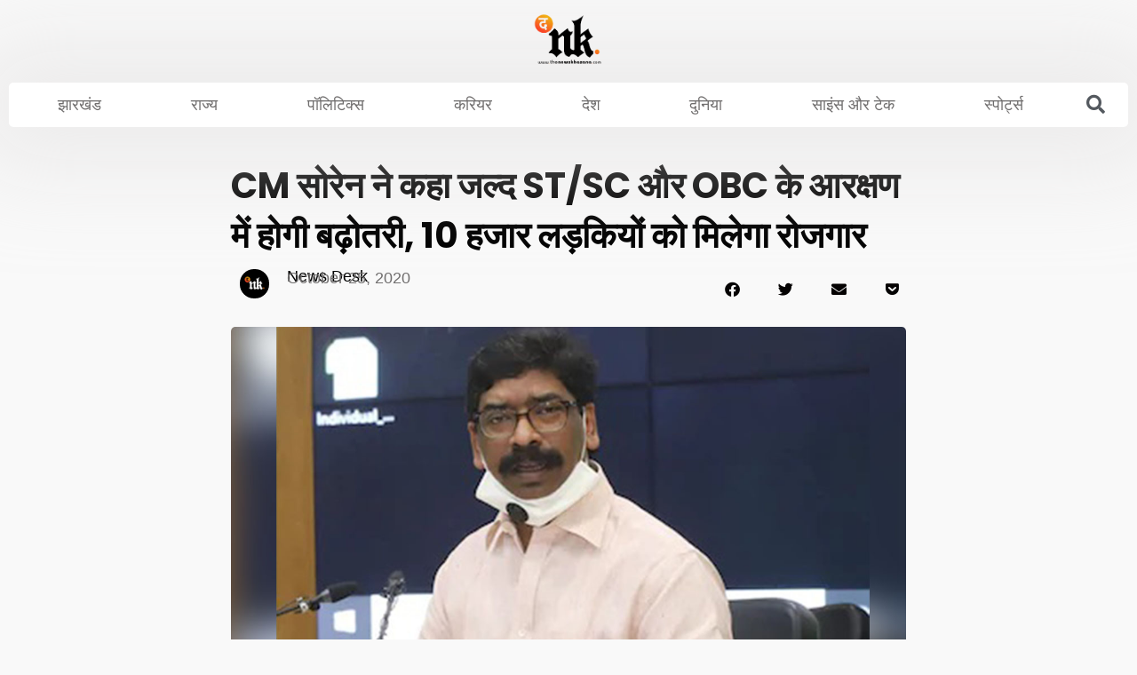

--- FILE ---
content_type: text/html; charset=UTF-8
request_url: https://thenewskhazana.com/news/jharkhand/cm-soren-said-that-reservation-for-st-sc-and-obc-will-soon-increase-10-thousand-girls-will-get-employment-15576/
body_size: 60853
content:
<!DOCTYPE html>
<html lang="en-GB" prefix="og: https://ogp.me/ns#">

<head>
	
	<meta charset="UTF-8">
	<meta name="viewport" content="width=device-width, initial-scale=1, minimum-scale=1">
	<link rel="profile" href="https://gmpg.org/xfn/11">
		
<!-- Search Engine Optimization by Rank Math - https://rankmath.com/ -->
<title>CM सोरेन ने कहा जल्द ST/SC और OBC के आरक्षण में होगी बढ़ोतरी, 10 हजार लड़कियों को मिलेगा रोजगार</title>
<meta name="description" content="मुख्यमंत्री हेमंत सोरेन दुमका विधानसभा में होने वाले उपचुनाव को लेकर दो दिवसीय दौरे पर थे जहां अपने दौरे के अंतिम दिन उन्होंने शिबू सोरेन के आवास पर एक प्रेस"/>
<meta name="robots" content="follow, index, max-snippet:-1, max-video-preview:-1, max-image-preview:large"/>
<link rel="canonical" href="https://thenewskhazana.com/news/jharkhand/cm-soren-said-that-reservation-for-st-sc-and-obc-will-soon-increase-10-thousand-girls-will-get-employment-15576/" />
<meta property="og:locale" content="en_GB" />
<meta property="og:type" content="article" />
<meta property="og:title" content="CM सोरेन ने कहा जल्द ST/SC और OBC के आरक्षण में होगी बढ़ोतरी, 10 हजार लड़कियों को मिलेगा रोजगार" />
<meta property="og:description" content="मुख्यमंत्री हेमंत सोरेन दुमका विधानसभा में होने वाले उपचुनाव को लेकर दो दिवसीय दौरे पर थे जहां अपने दौरे के अंतिम दिन उन्होंने शिबू सोरेन के आवास पर एक प्रेस" />
<meta property="og:url" content="https://thenewskhazana.com/news/jharkhand/cm-soren-said-that-reservation-for-st-sc-and-obc-will-soon-increase-10-thousand-girls-will-get-employment-15576/" />
<meta property="og:site_name" content="The News Khazana - TNK" />
<meta property="article:publisher" content="https://www.facebook.com/thenewskhazana" />
<meta property="article:tag" content="Hemant Soren" />
<meta property="article:tag" content="Hemant Soren News" />
<meta property="article:tag" content="Jharkhand CM News" />
<meta property="article:tag" content="Jharkhand Latest News" />
<meta property="article:tag" content="Jharkhand news dumka" />
<meta property="article:section" content="झारखंड" />
<meta property="og:updated_time" content="2020-10-25T06:11:34+05:30" />
<meta property="og:image" content="https://thenewskhazana.com/wp-content/uploads/2020/10/hemant-soren-3.jpg" />
<meta property="og:image:secure_url" content="https://thenewskhazana.com/wp-content/uploads/2020/10/hemant-soren-3.jpg" />
<meta property="og:image:width" content="1200" />
<meta property="og:image:height" content="628" />
<meta property="og:image:alt" content="CM सोरेन ने कहा जल्द ST/SC और OBC के आरक्षण में होगी बढ़ोतरी, 10 हजार लड़कियों को मिलेगा रोजगार" />
<meta property="og:image:type" content="image/jpeg" />
<meta property="article:published_time" content="2020-10-25T06:11:33+05:30" />
<meta property="article:modified_time" content="2020-10-25T06:11:34+05:30" />
<meta name="twitter:card" content="summary_large_image" />
<meta name="twitter:title" content="CM सोरेन ने कहा जल्द ST/SC और OBC के आरक्षण में होगी बढ़ोतरी, 10 हजार लड़कियों को मिलेगा रोजगार" />
<meta name="twitter:description" content="मुख्यमंत्री हेमंत सोरेन दुमका विधानसभा में होने वाले उपचुनाव को लेकर दो दिवसीय दौरे पर थे जहां अपने दौरे के अंतिम दिन उन्होंने शिबू सोरेन के आवास पर एक प्रेस" />
<meta name="twitter:site" content="@TheNewsKhazana" />
<meta name="twitter:creator" content="@TheNewsKhazana" />
<meta name="twitter:image" content="https://thenewskhazana.com/wp-content/uploads/2020/10/hemant-soren-3.jpg" />
<meta name="twitter:label1" content="Written by" />
<meta name="twitter:data1" content="News Desk" />
<meta name="twitter:label2" content="Time to read" />
<meta name="twitter:data2" content="3 minutes" />
<script type="application/ld+json" class="rank-math-schema">{"@context":"https://schema.org","@graph":[{"@type":"Place","@id":"https://thenewskhazana.com/#place","address":{"@type":"PostalAddress","streetAddress":"Ranchi","addressLocality":"Ranchi","addressRegion":"Jharkhand","postalCode":"834001","addressCountry":"India"}},{"@type":"Organization","@id":"https://thenewskhazana.com/#organization","name":"The News Khazana","url":"https://thenewskhazana.com","sameAs":["https://www.facebook.com/thenewskhazana","https://twitter.com/TheNewsKhazana"],"email":"contact.newskhazana@gmail.com","address":{"@type":"PostalAddress","streetAddress":"Ranchi","addressLocality":"Ranchi","addressRegion":"Jharkhand","postalCode":"834001","addressCountry":"India"},"logo":{"@type":"ImageObject","@id":"https://thenewskhazana.com/#logo","url":"http://thenewskhazana.com/wp-content/uploads/2020/06/600x60-top-stories_optimized.png","contentUrl":"http://thenewskhazana.com/wp-content/uploads/2020/06/600x60-top-stories_optimized.png","caption":"The News Khazana","inLanguage":"en-GB","width":"600","height":"60"},"location":{"@id":"https://thenewskhazana.com/#place"}},{"@type":"WebSite","@id":"https://thenewskhazana.com/#website","url":"https://thenewskhazana.com","name":"The News Khazana","publisher":{"@id":"https://thenewskhazana.com/#organization"},"inLanguage":"en-GB"},{"@type":"ImageObject","@id":"https://thenewskhazana.com/wp-content/uploads/2020/10/hemant-soren-3.jpg","url":"https://thenewskhazana.com/wp-content/uploads/2020/10/hemant-soren-3.jpg","width":"1200","height":"628","inLanguage":"en-GB"},{"@type":"WebPage","@id":"https://thenewskhazana.com/news/jharkhand/cm-soren-said-that-reservation-for-st-sc-and-obc-will-soon-increase-10-thousand-girls-will-get-employment-15576/#webpage","url":"https://thenewskhazana.com/news/jharkhand/cm-soren-said-that-reservation-for-st-sc-and-obc-will-soon-increase-10-thousand-girls-will-get-employment-15576/","name":"CM \u0938\u094b\u0930\u0947\u0928 \u0928\u0947 \u0915\u0939\u093e \u091c\u0932\u094d\u0926 ST/SC \u0914\u0930 OBC \u0915\u0947 \u0906\u0930\u0915\u094d\u0937\u0923 \u092e\u0947\u0902 \u0939\u094b\u0917\u0940 \u092c\u0922\u093c\u094b\u0924\u0930\u0940, 10 \u0939\u091c\u093e\u0930 \u0932\u0921\u093c\u0915\u093f\u092f\u094b\u0902 \u0915\u094b \u092e\u093f\u0932\u0947\u0917\u093e \u0930\u094b\u091c\u0917\u093e\u0930","datePublished":"2020-10-25T06:11:33+05:30","dateModified":"2020-10-25T06:11:34+05:30","isPartOf":{"@id":"https://thenewskhazana.com/#website"},"primaryImageOfPage":{"@id":"https://thenewskhazana.com/wp-content/uploads/2020/10/hemant-soren-3.jpg"},"inLanguage":"en-GB"},{"@type":"Person","@id":"https://thenewskhazana.com/author/mdfirdousahmed/","name":"News Desk","url":"https://thenewskhazana.com/author/mdfirdousahmed/","image":{"@type":"ImageObject","@id":"https://secure.gravatar.com/avatar/a1abb98a8be62f9e8850f162bf56e68b600b8b3214a907a612024b9244a46b51?s=96&amp;d=mm&amp;r=g","url":"https://secure.gravatar.com/avatar/a1abb98a8be62f9e8850f162bf56e68b600b8b3214a907a612024b9244a46b51?s=96&amp;d=mm&amp;r=g","caption":"News Desk","inLanguage":"en-GB"},"worksFor":{"@id":"https://thenewskhazana.com/#organization"}},{"@type":"NewsArticle","headline":"CM \u0938\u094b\u0930\u0947\u0928 \u0928\u0947 \u0915\u0939\u093e \u091c\u0932\u094d\u0926 ST/SC \u0914\u0930 OBC \u0915\u0947 \u0906\u0930\u0915\u094d\u0937\u0923 \u092e\u0947\u0902 \u0939\u094b\u0917\u0940 \u092c\u0922\u093c\u094b\u0924\u0930\u0940, 10 \u0939\u091c\u093e\u0930 \u0932\u0921\u093c\u0915\u093f\u092f\u094b\u0902 \u0915\u094b \u092e\u093f\u0932\u0947\u0917\u093e \u0930\u094b\u091c\u0917\u093e\u0930","datePublished":"2020-10-25T06:11:33+05:30","dateModified":"2020-10-25T06:11:34+05:30","articleSection":"\u091d\u093e\u0930\u0916\u0902\u0921","author":{"@id":"https://thenewskhazana.com/author/mdfirdousahmed/","name":"News Desk"},"publisher":{"@id":"https://thenewskhazana.com/#organization"},"description":"\u092e\u0941\u0916\u094d\u092f\u092e\u0902\u0924\u094d\u0930\u0940 \u0939\u0947\u092e\u0902\u0924 \u0938\u094b\u0930\u0947\u0928 \u0926\u0941\u092e\u0915\u093e \u0935\u093f\u0927\u093e\u0928\u0938\u092d\u093e \u092e\u0947\u0902 \u0939\u094b\u0928\u0947 \u0935\u093e\u0932\u0947 \u0909\u092a\u091a\u0941\u0928\u093e\u0935 \u0915\u094b \u0932\u0947\u0915\u0930 \u0926\u094b \u0926\u093f\u0935\u0938\u0940\u092f \u0926\u094c\u0930\u0947 \u092a\u0930 \u0925\u0947 \u091c\u0939\u093e\u0902 \u0905\u092a\u0928\u0947 \u0926\u094c\u0930\u0947 \u0915\u0947 \u0905\u0902\u0924\u093f\u092e \u0926\u093f\u0928 \u0909\u0928\u094d\u0939\u094b\u0902\u0928\u0947 \u0936\u093f\u092c\u0942 \u0938\u094b\u0930\u0947\u0928 \u0915\u0947 \u0906\u0935\u093e\u0938 \u092a\u0930 \u090f\u0915 \u092a\u094d\u0930\u0947\u0938","name":"CM \u0938\u094b\u0930\u0947\u0928 \u0928\u0947 \u0915\u0939\u093e \u091c\u0932\u094d\u0926 ST/SC \u0914\u0930 OBC \u0915\u0947 \u0906\u0930\u0915\u094d\u0937\u0923 \u092e\u0947\u0902 \u0939\u094b\u0917\u0940 \u092c\u0922\u093c\u094b\u0924\u0930\u0940, 10 \u0939\u091c\u093e\u0930 \u0932\u0921\u093c\u0915\u093f\u092f\u094b\u0902 \u0915\u094b \u092e\u093f\u0932\u0947\u0917\u093e \u0930\u094b\u091c\u0917\u093e\u0930","@id":"https://thenewskhazana.com/news/jharkhand/cm-soren-said-that-reservation-for-st-sc-and-obc-will-soon-increase-10-thousand-girls-will-get-employment-15576/#richSnippet","isPartOf":{"@id":"https://thenewskhazana.com/news/jharkhand/cm-soren-said-that-reservation-for-st-sc-and-obc-will-soon-increase-10-thousand-girls-will-get-employment-15576/#webpage"},"image":{"@id":"https://thenewskhazana.com/wp-content/uploads/2020/10/hemant-soren-3.jpg"},"inLanguage":"en-GB","mainEntityOfPage":{"@id":"https://thenewskhazana.com/news/jharkhand/cm-soren-said-that-reservation-for-st-sc-and-obc-will-soon-increase-10-thousand-girls-will-get-employment-15576/#webpage"}}]}</script>
<!-- /Rank Math WordPress SEO plugin -->

<link rel="alternate" type="application/rss+xml" title="The News Khazana - TNK &raquo; Feed" href="https://thenewskhazana.com/feed/" />
<link rel="alternate" type="application/rss+xml" title="The News Khazana - TNK &raquo; Comments Feed" href="https://thenewskhazana.com/comments/feed/" />
<link rel="alternate" title="oEmbed (JSON)" type="application/json+oembed" href="https://thenewskhazana.com/wp-json/oembed/1.0/embed?url=https%3A%2F%2Fthenewskhazana.com%2Fnews%2Fjharkhand%2Fcm-soren-said-that-reservation-for-st-sc-and-obc-will-soon-increase-10-thousand-girls-will-get-employment-15576%2F" />
<link rel="alternate" title="oEmbed (XML)" type="text/xml+oembed" href="https://thenewskhazana.com/wp-json/oembed/1.0/embed?url=https%3A%2F%2Fthenewskhazana.com%2Fnews%2Fjharkhand%2Fcm-soren-said-that-reservation-for-st-sc-and-obc-will-soon-increase-10-thousand-girls-will-get-employment-15576%2F&#038;format=xml" />
<style id='wp-img-auto-sizes-contain-inline-css'>
img:is([sizes=auto i],[sizes^="auto," i]){contain-intrinsic-size:3000px 1500px}
/*# sourceURL=wp-img-auto-sizes-contain-inline-css */
</style>
<style id='wp-emoji-styles-inline-css'>

	img.wp-smiley, img.emoji {
		display: inline !important;
		border: none !important;
		box-shadow: none !important;
		height: 1em !important;
		width: 1em !important;
		margin: 0 0.07em !important;
		vertical-align: -0.1em !important;
		background: none !important;
		padding: 0 !important;
	}
/*# sourceURL=wp-emoji-styles-inline-css */
</style>
<link rel='stylesheet' id='wp-block-library-css' href='https://thenewskhazana.com/wp-includes/css/dist/block-library/style.min.css?ver=6.9' media='all' />
<style id='classic-theme-styles-inline-css'>
/*! This file is auto-generated */
.wp-block-button__link{color:#fff;background-color:#32373c;border-radius:9999px;box-shadow:none;text-decoration:none;padding:calc(.667em + 2px) calc(1.333em + 2px);font-size:1.125em}.wp-block-file__button{background:#32373c;color:#fff;text-decoration:none}
/*# sourceURL=/wp-includes/css/classic-themes.min.css */
</style>
<link rel='stylesheet' id='jet-engine-frontend-css' href='https://thenewskhazana.com/wp-content/plugins/jet-engine/assets/css/frontend.css?ver=3.8.0' media='all' />
<style id='global-styles-inline-css'>
:root{--wp--preset--aspect-ratio--square: 1;--wp--preset--aspect-ratio--4-3: 4/3;--wp--preset--aspect-ratio--3-4: 3/4;--wp--preset--aspect-ratio--3-2: 3/2;--wp--preset--aspect-ratio--2-3: 2/3;--wp--preset--aspect-ratio--16-9: 16/9;--wp--preset--aspect-ratio--9-16: 9/16;--wp--preset--color--black: #000000;--wp--preset--color--cyan-bluish-gray: #abb8c3;--wp--preset--color--white: #ffffff;--wp--preset--color--pale-pink: #f78da7;--wp--preset--color--vivid-red: #cf2e2e;--wp--preset--color--luminous-vivid-orange: #ff6900;--wp--preset--color--luminous-vivid-amber: #fcb900;--wp--preset--color--light-green-cyan: #7bdcb5;--wp--preset--color--vivid-green-cyan: #00d084;--wp--preset--color--pale-cyan-blue: #8ed1fc;--wp--preset--color--vivid-cyan-blue: #0693e3;--wp--preset--color--vivid-purple: #9b51e0;--wp--preset--color--neve-link-color: var(--nv-primary-accent);--wp--preset--color--neve-link-hover-color: var(--nv-secondary-accent);--wp--preset--color--nv-site-bg: var(--nv-site-bg);--wp--preset--color--nv-light-bg: var(--nv-light-bg);--wp--preset--color--nv-dark-bg: var(--nv-dark-bg);--wp--preset--color--neve-text-color: var(--nv-text-color);--wp--preset--color--nv-text-dark-bg: var(--nv-text-dark-bg);--wp--preset--color--nv-c-1: var(--nv-c-1);--wp--preset--color--nv-c-2: var(--nv-c-2);--wp--preset--gradient--vivid-cyan-blue-to-vivid-purple: linear-gradient(135deg,rgb(6,147,227) 0%,rgb(155,81,224) 100%);--wp--preset--gradient--light-green-cyan-to-vivid-green-cyan: linear-gradient(135deg,rgb(122,220,180) 0%,rgb(0,208,130) 100%);--wp--preset--gradient--luminous-vivid-amber-to-luminous-vivid-orange: linear-gradient(135deg,rgb(252,185,0) 0%,rgb(255,105,0) 100%);--wp--preset--gradient--luminous-vivid-orange-to-vivid-red: linear-gradient(135deg,rgb(255,105,0) 0%,rgb(207,46,46) 100%);--wp--preset--gradient--very-light-gray-to-cyan-bluish-gray: linear-gradient(135deg,rgb(238,238,238) 0%,rgb(169,184,195) 100%);--wp--preset--gradient--cool-to-warm-spectrum: linear-gradient(135deg,rgb(74,234,220) 0%,rgb(151,120,209) 20%,rgb(207,42,186) 40%,rgb(238,44,130) 60%,rgb(251,105,98) 80%,rgb(254,248,76) 100%);--wp--preset--gradient--blush-light-purple: linear-gradient(135deg,rgb(255,206,236) 0%,rgb(152,150,240) 100%);--wp--preset--gradient--blush-bordeaux: linear-gradient(135deg,rgb(254,205,165) 0%,rgb(254,45,45) 50%,rgb(107,0,62) 100%);--wp--preset--gradient--luminous-dusk: linear-gradient(135deg,rgb(255,203,112) 0%,rgb(199,81,192) 50%,rgb(65,88,208) 100%);--wp--preset--gradient--pale-ocean: linear-gradient(135deg,rgb(255,245,203) 0%,rgb(182,227,212) 50%,rgb(51,167,181) 100%);--wp--preset--gradient--electric-grass: linear-gradient(135deg,rgb(202,248,128) 0%,rgb(113,206,126) 100%);--wp--preset--gradient--midnight: linear-gradient(135deg,rgb(2,3,129) 0%,rgb(40,116,252) 100%);--wp--preset--font-size--small: 13px;--wp--preset--font-size--medium: 20px;--wp--preset--font-size--large: 36px;--wp--preset--font-size--x-large: 42px;--wp--preset--spacing--20: 0.44rem;--wp--preset--spacing--30: 0.67rem;--wp--preset--spacing--40: 1rem;--wp--preset--spacing--50: 1.5rem;--wp--preset--spacing--60: 2.25rem;--wp--preset--spacing--70: 3.38rem;--wp--preset--spacing--80: 5.06rem;--wp--preset--shadow--natural: 6px 6px 9px rgba(0, 0, 0, 0.2);--wp--preset--shadow--deep: 12px 12px 50px rgba(0, 0, 0, 0.4);--wp--preset--shadow--sharp: 6px 6px 0px rgba(0, 0, 0, 0.2);--wp--preset--shadow--outlined: 6px 6px 0px -3px rgb(255, 255, 255), 6px 6px rgb(0, 0, 0);--wp--preset--shadow--crisp: 6px 6px 0px rgb(0, 0, 0);}:where(.is-layout-flex){gap: 0.5em;}:where(.is-layout-grid){gap: 0.5em;}body .is-layout-flex{display: flex;}.is-layout-flex{flex-wrap: wrap;align-items: center;}.is-layout-flex > :is(*, div){margin: 0;}body .is-layout-grid{display: grid;}.is-layout-grid > :is(*, div){margin: 0;}:where(.wp-block-columns.is-layout-flex){gap: 2em;}:where(.wp-block-columns.is-layout-grid){gap: 2em;}:where(.wp-block-post-template.is-layout-flex){gap: 1.25em;}:where(.wp-block-post-template.is-layout-grid){gap: 1.25em;}.has-black-color{color: var(--wp--preset--color--black) !important;}.has-cyan-bluish-gray-color{color: var(--wp--preset--color--cyan-bluish-gray) !important;}.has-white-color{color: var(--wp--preset--color--white) !important;}.has-pale-pink-color{color: var(--wp--preset--color--pale-pink) !important;}.has-vivid-red-color{color: var(--wp--preset--color--vivid-red) !important;}.has-luminous-vivid-orange-color{color: var(--wp--preset--color--luminous-vivid-orange) !important;}.has-luminous-vivid-amber-color{color: var(--wp--preset--color--luminous-vivid-amber) !important;}.has-light-green-cyan-color{color: var(--wp--preset--color--light-green-cyan) !important;}.has-vivid-green-cyan-color{color: var(--wp--preset--color--vivid-green-cyan) !important;}.has-pale-cyan-blue-color{color: var(--wp--preset--color--pale-cyan-blue) !important;}.has-vivid-cyan-blue-color{color: var(--wp--preset--color--vivid-cyan-blue) !important;}.has-vivid-purple-color{color: var(--wp--preset--color--vivid-purple) !important;}.has-neve-link-color-color{color: var(--wp--preset--color--neve-link-color) !important;}.has-neve-link-hover-color-color{color: var(--wp--preset--color--neve-link-hover-color) !important;}.has-nv-site-bg-color{color: var(--wp--preset--color--nv-site-bg) !important;}.has-nv-light-bg-color{color: var(--wp--preset--color--nv-light-bg) !important;}.has-nv-dark-bg-color{color: var(--wp--preset--color--nv-dark-bg) !important;}.has-neve-text-color-color{color: var(--wp--preset--color--neve-text-color) !important;}.has-nv-text-dark-bg-color{color: var(--wp--preset--color--nv-text-dark-bg) !important;}.has-nv-c-1-color{color: var(--wp--preset--color--nv-c-1) !important;}.has-nv-c-2-color{color: var(--wp--preset--color--nv-c-2) !important;}.has-black-background-color{background-color: var(--wp--preset--color--black) !important;}.has-cyan-bluish-gray-background-color{background-color: var(--wp--preset--color--cyan-bluish-gray) !important;}.has-white-background-color{background-color: var(--wp--preset--color--white) !important;}.has-pale-pink-background-color{background-color: var(--wp--preset--color--pale-pink) !important;}.has-vivid-red-background-color{background-color: var(--wp--preset--color--vivid-red) !important;}.has-luminous-vivid-orange-background-color{background-color: var(--wp--preset--color--luminous-vivid-orange) !important;}.has-luminous-vivid-amber-background-color{background-color: var(--wp--preset--color--luminous-vivid-amber) !important;}.has-light-green-cyan-background-color{background-color: var(--wp--preset--color--light-green-cyan) !important;}.has-vivid-green-cyan-background-color{background-color: var(--wp--preset--color--vivid-green-cyan) !important;}.has-pale-cyan-blue-background-color{background-color: var(--wp--preset--color--pale-cyan-blue) !important;}.has-vivid-cyan-blue-background-color{background-color: var(--wp--preset--color--vivid-cyan-blue) !important;}.has-vivid-purple-background-color{background-color: var(--wp--preset--color--vivid-purple) !important;}.has-neve-link-color-background-color{background-color: var(--wp--preset--color--neve-link-color) !important;}.has-neve-link-hover-color-background-color{background-color: var(--wp--preset--color--neve-link-hover-color) !important;}.has-nv-site-bg-background-color{background-color: var(--wp--preset--color--nv-site-bg) !important;}.has-nv-light-bg-background-color{background-color: var(--wp--preset--color--nv-light-bg) !important;}.has-nv-dark-bg-background-color{background-color: var(--wp--preset--color--nv-dark-bg) !important;}.has-neve-text-color-background-color{background-color: var(--wp--preset--color--neve-text-color) !important;}.has-nv-text-dark-bg-background-color{background-color: var(--wp--preset--color--nv-text-dark-bg) !important;}.has-nv-c-1-background-color{background-color: var(--wp--preset--color--nv-c-1) !important;}.has-nv-c-2-background-color{background-color: var(--wp--preset--color--nv-c-2) !important;}.has-black-border-color{border-color: var(--wp--preset--color--black) !important;}.has-cyan-bluish-gray-border-color{border-color: var(--wp--preset--color--cyan-bluish-gray) !important;}.has-white-border-color{border-color: var(--wp--preset--color--white) !important;}.has-pale-pink-border-color{border-color: var(--wp--preset--color--pale-pink) !important;}.has-vivid-red-border-color{border-color: var(--wp--preset--color--vivid-red) !important;}.has-luminous-vivid-orange-border-color{border-color: var(--wp--preset--color--luminous-vivid-orange) !important;}.has-luminous-vivid-amber-border-color{border-color: var(--wp--preset--color--luminous-vivid-amber) !important;}.has-light-green-cyan-border-color{border-color: var(--wp--preset--color--light-green-cyan) !important;}.has-vivid-green-cyan-border-color{border-color: var(--wp--preset--color--vivid-green-cyan) !important;}.has-pale-cyan-blue-border-color{border-color: var(--wp--preset--color--pale-cyan-blue) !important;}.has-vivid-cyan-blue-border-color{border-color: var(--wp--preset--color--vivid-cyan-blue) !important;}.has-vivid-purple-border-color{border-color: var(--wp--preset--color--vivid-purple) !important;}.has-neve-link-color-border-color{border-color: var(--wp--preset--color--neve-link-color) !important;}.has-neve-link-hover-color-border-color{border-color: var(--wp--preset--color--neve-link-hover-color) !important;}.has-nv-site-bg-border-color{border-color: var(--wp--preset--color--nv-site-bg) !important;}.has-nv-light-bg-border-color{border-color: var(--wp--preset--color--nv-light-bg) !important;}.has-nv-dark-bg-border-color{border-color: var(--wp--preset--color--nv-dark-bg) !important;}.has-neve-text-color-border-color{border-color: var(--wp--preset--color--neve-text-color) !important;}.has-nv-text-dark-bg-border-color{border-color: var(--wp--preset--color--nv-text-dark-bg) !important;}.has-nv-c-1-border-color{border-color: var(--wp--preset--color--nv-c-1) !important;}.has-nv-c-2-border-color{border-color: var(--wp--preset--color--nv-c-2) !important;}.has-vivid-cyan-blue-to-vivid-purple-gradient-background{background: var(--wp--preset--gradient--vivid-cyan-blue-to-vivid-purple) !important;}.has-light-green-cyan-to-vivid-green-cyan-gradient-background{background: var(--wp--preset--gradient--light-green-cyan-to-vivid-green-cyan) !important;}.has-luminous-vivid-amber-to-luminous-vivid-orange-gradient-background{background: var(--wp--preset--gradient--luminous-vivid-amber-to-luminous-vivid-orange) !important;}.has-luminous-vivid-orange-to-vivid-red-gradient-background{background: var(--wp--preset--gradient--luminous-vivid-orange-to-vivid-red) !important;}.has-very-light-gray-to-cyan-bluish-gray-gradient-background{background: var(--wp--preset--gradient--very-light-gray-to-cyan-bluish-gray) !important;}.has-cool-to-warm-spectrum-gradient-background{background: var(--wp--preset--gradient--cool-to-warm-spectrum) !important;}.has-blush-light-purple-gradient-background{background: var(--wp--preset--gradient--blush-light-purple) !important;}.has-blush-bordeaux-gradient-background{background: var(--wp--preset--gradient--blush-bordeaux) !important;}.has-luminous-dusk-gradient-background{background: var(--wp--preset--gradient--luminous-dusk) !important;}.has-pale-ocean-gradient-background{background: var(--wp--preset--gradient--pale-ocean) !important;}.has-electric-grass-gradient-background{background: var(--wp--preset--gradient--electric-grass) !important;}.has-midnight-gradient-background{background: var(--wp--preset--gradient--midnight) !important;}.has-small-font-size{font-size: var(--wp--preset--font-size--small) !important;}.has-medium-font-size{font-size: var(--wp--preset--font-size--medium) !important;}.has-large-font-size{font-size: var(--wp--preset--font-size--large) !important;}.has-x-large-font-size{font-size: var(--wp--preset--font-size--x-large) !important;}
:where(.wp-block-post-template.is-layout-flex){gap: 1.25em;}:where(.wp-block-post-template.is-layout-grid){gap: 1.25em;}
:where(.wp-block-term-template.is-layout-flex){gap: 1.25em;}:where(.wp-block-term-template.is-layout-grid){gap: 1.25em;}
:where(.wp-block-columns.is-layout-flex){gap: 2em;}:where(.wp-block-columns.is-layout-grid){gap: 2em;}
:root :where(.wp-block-pullquote){font-size: 1.5em;line-height: 1.6;}
/*# sourceURL=global-styles-inline-css */
</style>
<style id='spc_bg_lazy-inline-css'>
html [style*="background-image:"]:not(.spc-bg-lazyloaded),
html [class*="elementor"][data-settings*="background_background"]:not(.spc-bg-lazyloaded),
html .elementor-section > .elementor-background-overlay:not(.spc-bg-lazyloaded),
html [class*="wp-block-cover"][style*="background-image"]:not(.spc-bg-lazyloaded),
html [class*="wp-block-group"][style*="background-image"]:not(.spc-bg-lazyloaded),
html .elementor-widget-container:not(.spc-bg-lazyloaded),
html .elementor-background-slideshow__slide__image:not(.spc-bg-lazyloaded) { background-image: none !important; }
/*# sourceURL=spc_bg_lazy-inline-css */
</style>
<link rel='stylesheet' id='neve-style-css' href='https://thenewskhazana.com/wp-content/themes/neve/style-main-new.min.css?ver=4.2.2' media='all' />
<style id='neve-style-inline-css'>
.is-menu-sidebar .header-menu-sidebar { visibility: visible; }.is-menu-sidebar.menu_sidebar_slide_left .header-menu-sidebar { transform: translate3d(0, 0, 0); left: 0; }.is-menu-sidebar.menu_sidebar_slide_right .header-menu-sidebar { transform: translate3d(0, 0, 0); right: 0; }.is-menu-sidebar.menu_sidebar_pull_right .header-menu-sidebar, .is-menu-sidebar.menu_sidebar_pull_left .header-menu-sidebar { transform: translateX(0); }.is-menu-sidebar.menu_sidebar_dropdown .header-menu-sidebar { height: auto; }.is-menu-sidebar.menu_sidebar_dropdown .header-menu-sidebar-inner { max-height: 400px; padding: 20px 0; }.is-menu-sidebar.menu_sidebar_full_canvas .header-menu-sidebar { opacity: 1; }.header-menu-sidebar .menu-item-nav-search:not(.floating) { pointer-events: none; }.header-menu-sidebar .menu-item-nav-search .is-menu-sidebar { pointer-events: unset; }@media screen and (max-width: 960px) { .builder-item.cr .item--inner { --textalign: center; --justify: center; } }
.nv-meta-list li.meta:not(:last-child):after { content:"/" }.nv-meta-list .no-mobile{
			display:none;
		}.nv-meta-list li.last::after{
			content: ""!important;
		}@media (min-width: 769px) {
			.nv-meta-list .no-mobile {
				display: inline-block;
			}
			.nv-meta-list li.last:not(:last-child)::after {
		 		content: "/" !important;
			}
		}
 :root{ --container: 748px;--postwidth:100%; --primarybtnbg: var(--nv-primary-accent); --primarybtnhoverbg: var(--nv-primary-accent); --primarybtncolor: #fff; --secondarybtncolor: var(--nv-primary-accent); --primarybtnhovercolor: #fff; --secondarybtnhovercolor: var(--nv-primary-accent);--primarybtnborderradius:3px;--secondarybtnborderradius:3px;--secondarybtnborderwidth:3px;--btnpadding:13px 15px;--primarybtnpadding:13px 15px;--secondarybtnpadding:calc(13px - 3px) calc(15px - 3px); --bodyfontfamily: Arial,Helvetica,sans-serif; --bodyfontsize: 15px; --bodylineheight: 1.6em; --bodyletterspacing: 0px; --bodyfontweight: 400; --bodytexttransform: none; --h1fontsize: 36px; --h1fontweight: 700; --h1lineheight: 1.2; --h1letterspacing: 0px; --h1texttransform: none; --h2fontsize: 28px; --h2fontweight: 700; --h2lineheight: 1.3; --h2letterspacing: 0px; --h2texttransform: none; --h3fontsize: 24px; --h3fontweight: 700; --h3lineheight: 1.4; --h3letterspacing: 0px; --h3texttransform: none; --h4fontsize: 20px; --h4fontweight: 700; --h4lineheight: 1.6; --h4letterspacing: 0px; --h4texttransform: none; --h5fontsize: 16px; --h5fontweight: 700; --h5lineheight: 1.6; --h5letterspacing: 0px; --h5texttransform: none; --h6fontsize: 14px; --h6fontweight: 700; --h6lineheight: 1.6; --h6letterspacing: 0px; --h6texttransform: none;--formfieldborderwidth:2px;--formfieldborderradius:3px; --formfieldbgcolor: var(--nv-site-bg); --formfieldbordercolor: #dddddd; --formfieldcolor: var(--nv-text-color);--formfieldpadding:10px 12px; } .nv-index-posts{ --borderradius:0px; } .single-post-container .alignfull > [class*="__inner-container"], .single-post-container .alignwide > [class*="__inner-container"]{ max-width:718px } .nv-meta-list{ --avatarsize: 20px; } .single .nv-meta-list{ --avatarsize: 20px; } .nv-post-cover{ --height: 250px;--padding:40px 15px;--justify: flex-start; --textalign: left; --valign: center; } .nv-post-cover .nv-title-meta-wrap, .nv-page-title-wrap, .entry-header{ --textalign: left; } .nv-is-boxed.nv-title-meta-wrap{ --padding:40px 15px; --bgcolor: var(--nv-dark-bg); } .nv-overlay{ --opacity: 50; --blendmode: normal; } .nv-is-boxed.nv-comments-wrap{ --padding:20px; } .nv-is-boxed.comment-respond{ --padding:20px; } .single:not(.single-product), .page{ --c-vspace:0 0 0 0;; } .scroll-to-top{ --color: var(--nv-text-dark-bg);--padding:8px 10px; --borderradius: 3px; --bgcolor: var(--nv-primary-accent); --hovercolor: var(--nv-text-dark-bg); --hoverbgcolor: var(--nv-primary-accent);--size:16px; } .global-styled{ --bgcolor: var(--nv-site-bg); } .header-top{ --rowbcolor: var(--nv-light-bg); --color: var(--nv-text-color); --bgcolor: var(--nv-site-bg); } .header-main{ --rowbcolor: var(--nv-light-bg); --color: var(--nv-text-color); --bgcolor: var(--nv-site-bg); } .header-bottom{ --rowbcolor: var(--nv-light-bg); --color: var(--nv-text-color); --bgcolor: var(--nv-site-bg); } .header-menu-sidebar-bg{ --justify: flex-start; --textalign: left;--flexg: 1;--wrapdropdownwidth: auto; --color: var(--nv-text-color); --bgcolor: var(--nv-site-bg); } .header-menu-sidebar{ width: 360px; } .builder-item--logo{ --maxwidth: 120px; --fs: 24px;--padding:10px 0;--margin:0; --textalign: left;--justify: flex-start; } .builder-item--nav-icon,.header-menu-sidebar .close-sidebar-panel .navbar-toggle{ --borderradius:0; } .builder-item--nav-icon{ --label-margin:0 5px 0 0;;--padding:10px 15px;--margin:0; } .builder-item--primary-menu{ --hovercolor: var(--nv-secondary-accent); --hovertextcolor: var(--nv-text-color); --activecolor: var(--nv-primary-accent); --spacing: 20px; --height: 25px;--padding:0;--margin:0; --fontsize: 1em; --lineheight: 1.6; --letterspacing: 0px; --fontweight: 500; --texttransform: none; --iconsize: 1em; } .hfg-is-group.has-primary-menu .inherit-ff{ --inheritedfw: 500; } .footer-top-inner .row{ grid-template-columns:1fr 1fr 1fr; --valign: flex-start; } .footer-top{ --rowbcolor: var(--nv-light-bg); --color: var(--nv-text-color); --bgcolor: var(--nv-site-bg); } .footer-main-inner .row{ grid-template-columns:1fr 1fr 1fr; --valign: flex-start; } .footer-main{ --rowbcolor: var(--nv-light-bg); --color: var(--nv-text-color); --bgcolor: var(--nv-site-bg); } .footer-bottom-inner .row{ grid-template-columns:1fr 1fr 1fr; --valign: flex-start; } .footer-bottom{ --rowbcolor: var(--nv-light-bg); --color: var(--nv-text-dark-bg); --bgcolor: var(--nv-dark-bg); } @media(min-width: 576px){ :root{ --container: 992px;--postwidth:50%;--btnpadding:13px 15px;--primarybtnpadding:13px 15px;--secondarybtnpadding:calc(13px - 3px) calc(15px - 3px); --bodyfontsize: 16px; --bodylineheight: 1.6em; --bodyletterspacing: 0px; --h1fontsize: 38px; --h1lineheight: 1.2; --h1letterspacing: 0px; --h2fontsize: 30px; --h2lineheight: 1.2; --h2letterspacing: 0px; --h3fontsize: 26px; --h3lineheight: 1.4; --h3letterspacing: 0px; --h4fontsize: 22px; --h4lineheight: 1.5; --h4letterspacing: 0px; --h5fontsize: 18px; --h5lineheight: 1.6; --h5letterspacing: 0px; --h6fontsize: 14px; --h6lineheight: 1.6; --h6letterspacing: 0px; } .single-post-container .alignfull > [class*="__inner-container"], .single-post-container .alignwide > [class*="__inner-container"]{ max-width:962px } .nv-meta-list{ --avatarsize: 20px; } .single .nv-meta-list{ --avatarsize: 20px; } .nv-post-cover{ --height: 320px;--padding:60px 30px;--justify: flex-start; --textalign: left; --valign: center; } .nv-post-cover .nv-title-meta-wrap, .nv-page-title-wrap, .entry-header{ --textalign: left; } .nv-is-boxed.nv-title-meta-wrap{ --padding:60px 30px; } .nv-is-boxed.nv-comments-wrap{ --padding:30px; } .nv-is-boxed.comment-respond{ --padding:30px; } .single:not(.single-product), .page{ --c-vspace:0 0 0 0;; } .scroll-to-top{ --padding:8px 10px;--size:16px; } .header-menu-sidebar-bg{ --justify: flex-start; --textalign: left;--flexg: 1;--wrapdropdownwidth: auto; } .header-menu-sidebar{ width: 360px; } .builder-item--logo{ --maxwidth: 120px; --fs: 24px;--padding:10px 0;--margin:0; --textalign: left;--justify: flex-start; } .builder-item--nav-icon{ --label-margin:0 5px 0 0;;--padding:10px 15px;--margin:0; } .builder-item--primary-menu{ --spacing: 20px; --height: 25px;--padding:0;--margin:0; --fontsize: 1em; --lineheight: 1.6; --letterspacing: 0px; --iconsize: 1em; } }@media(min-width: 960px){ :root{ --container: 1170px;--postwidth:33.333333333333%;--btnpadding:13px 15px;--primarybtnpadding:13px 15px;--secondarybtnpadding:calc(13px - 3px) calc(15px - 3px); --bodyfontsize: 18px; --bodylineheight: 1.7em; --bodyletterspacing: 0px; --h1fontsize: 40px; --h1lineheight: 1.1; --h1letterspacing: 0px; --h2fontsize: 32px; --h2lineheight: 1.2; --h2letterspacing: 0px; --h3fontsize: 28px; --h3lineheight: 1.4; --h3letterspacing: 0px; --h4fontsize: 24px; --h4lineheight: 1.5; --h4letterspacing: 0px; --h5fontsize: 20px; --h5lineheight: 1.6; --h5letterspacing: 0px; --h6fontsize: 16px; --h6lineheight: 1.6; --h6letterspacing: 0px; } body:not(.single):not(.archive):not(.blog):not(.search):not(.error404) .neve-main > .container .col, body.post-type-archive-course .neve-main > .container .col, body.post-type-archive-llms_membership .neve-main > .container .col{ max-width: 100%; } body:not(.single):not(.archive):not(.blog):not(.search):not(.error404) .nv-sidebar-wrap, body.post-type-archive-course .nv-sidebar-wrap, body.post-type-archive-llms_membership .nv-sidebar-wrap{ max-width: 0%; } .neve-main > .archive-container .nv-index-posts.col{ max-width: 100%; } .neve-main > .archive-container .nv-sidebar-wrap{ max-width: 0%; } .neve-main > .single-post-container .nv-single-post-wrap.col{ max-width: 70%; } .single-post-container .alignfull > [class*="__inner-container"], .single-post-container .alignwide > [class*="__inner-container"]{ max-width:789px } .container-fluid.single-post-container .alignfull > [class*="__inner-container"], .container-fluid.single-post-container .alignwide > [class*="__inner-container"]{ max-width:calc(70% + 15px) } .neve-main > .single-post-container .nv-sidebar-wrap{ max-width: 30%; } .nv-meta-list{ --avatarsize: 20px; } .single .nv-meta-list{ --avatarsize: 20px; } .nv-post-cover{ --height: 400px;--padding:60px 40px;--justify: flex-start; --textalign: left; --valign: center; } .nv-post-cover .nv-title-meta-wrap, .nv-page-title-wrap, .entry-header{ --textalign: left; } .nv-is-boxed.nv-title-meta-wrap{ --padding:60px 40px; } .nv-is-boxed.nv-comments-wrap{ --padding:40px; } .nv-is-boxed.comment-respond{ --padding:40px; } .single:not(.single-product), .page{ --c-vspace:0 0 0 0;; } .scroll-to-top{ --padding:8px 10px;--size:16px; } .header-menu-sidebar-bg{ --justify: flex-start; --textalign: left;--flexg: 1;--wrapdropdownwidth: auto; } .header-menu-sidebar{ width: 360px; } .builder-item--logo{ --maxwidth: 120px; --fs: 24px;--padding:10px 0;--margin:0; --textalign: left;--justify: flex-start; } .builder-item--nav-icon{ --label-margin:0 5px 0 0;;--padding:10px 15px;--margin:0; } .builder-item--primary-menu{ --spacing: 20px; --height: 25px;--padding:0;--margin:0; --fontsize: 1em; --lineheight: 1.6; --letterspacing: 0px; --iconsize: 1em; } }.nv-content-wrap .elementor a:not(.button):not(.wp-block-file__button){ text-decoration: none; }.scroll-to-top {right: 20px; border: none; position: fixed; bottom: 30px; display: none; opacity: 0; visibility: hidden; transition: opacity 0.3s ease-in-out, visibility 0.3s ease-in-out; align-items: center; justify-content: center; z-index: 999; } @supports (-webkit-overflow-scrolling: touch) { .scroll-to-top { bottom: 74px; } } .scroll-to-top.image { background-position: center; } .scroll-to-top .scroll-to-top-image { width: 100%; height: 100%; } .scroll-to-top .scroll-to-top-label { margin: 0; padding: 5px; } .scroll-to-top:hover { text-decoration: none; } .scroll-to-top.scroll-to-top-left {left: 20px; right: unset;} .scroll-to-top.scroll-show-mobile { display: flex; } @media (min-width: 960px) { .scroll-to-top { display: flex; } }.scroll-to-top { color: var(--color); padding: var(--padding); border-radius: var(--borderradius); background: var(--bgcolor); } .scroll-to-top:hover, .scroll-to-top:focus { color: var(--hovercolor); background: var(--hoverbgcolor); } .scroll-to-top-icon, .scroll-to-top.image .scroll-to-top-image { width: var(--size); height: var(--size); } .scroll-to-top-image { background-image: var(--bgimage); background-size: cover; }:root{--nv-primary-accent:#2f5aae;--nv-secondary-accent:#2f5aae;--nv-site-bg:#ffffff;--nv-light-bg:#f4f5f7;--nv-dark-bg:#121212;--nv-text-color:#272626;--nv-text-dark-bg:#ffffff;--nv-c-1:#9463ae;--nv-c-2:#be574b;--nv-fallback-ff:Arial, Helvetica, sans-serif;}
:root{--e-global-color-nvprimaryaccent:#2f5aae;--e-global-color-nvsecondaryaccent:#2f5aae;--e-global-color-nvsitebg:#ffffff;--e-global-color-nvlightbg:#f4f5f7;--e-global-color-nvdarkbg:#121212;--e-global-color-nvtextcolor:#272626;--e-global-color-nvtextdarkbg:#ffffff;--e-global-color-nvc1:#9463ae;--e-global-color-nvc2:#be574b;}
/*# sourceURL=neve-style-inline-css */
</style>
<link rel='stylesheet' id='elementor-frontend-css' href='https://thenewskhazana.com/wp-content/plugins/elementor/assets/css/frontend.min.css?ver=3.34.0' media='all' />
<style id='elementor-frontend-inline-css'>
.elementor-kit-8722{--e-global-color-primary:#6EC1E4;--e-global-color-secondary:#54595F;--e-global-color-text:#7A7A7A;--e-global-color-accent:#61CE70;--e-global-color-2205fa79:#4054B2;--e-global-color-18ee610a:#23A455;--e-global-color-681787e1:#000;--e-global-color-5079f08e:#FFF;--e-global-color-653ba289:#FF0000;--e-global-color-115dd40:#0201011A;--e-global-color-7aae087:#7A7A7A00;--e-global-color-84b29cd:#C2C2C2B3;--e-global-color-74a3632:#FF9C00;--e-global-color-aa6d4d4:#FF9C00;--e-global-color-db33b6f:#4F4F4F;background-color:#F9F9F9F9;font-size:18px;line-height:1.5em;}.elementor-kit-8722 e-page-transition{background-color:#FFBC7D;}.elementor-kit-8722 a{color:var( --e-global-color-74a3632 );}.elementor-kit-8722 h1{font-family:"Poppins", Sans-serif;font-weight:700;line-height:1.4em;}.elementor-kit-8722 h2{font-family:"Poppins", Sans-serif;font-size:14px;line-height:1.4em;}.elementor-kit-8722 h3{font-family:"Poppins", Sans-serif;font-size:16px;}.elementor-kit-8722 h6{color:#000000;}.elementor-section.elementor-section-boxed > .elementor-container{max-width:1140px;}.e-con{--container-max-width:1140px;}.elementor-widget:not(:last-child){margin-block-end:20px;}.elementor-element{--widgets-spacing:20px 20px;--widgets-spacing-row:20px;--widgets-spacing-column:20px;}{}h1.entry-title{display:var(--page-title-display);}@media(max-width:1024px){.elementor-kit-8722 h1{font-size:25px;}.elementor-section.elementor-section-boxed > .elementor-container{max-width:1024px;}.e-con{--container-max-width:1024px;}}@media(max-width:767px){.elementor-kit-8722{font-size:17px;}.elementor-kit-8722 h1{font-size:20px;}.elementor-kit-8722 h2{font-size:17px;}.elementor-section.elementor-section-boxed > .elementor-container{max-width:767px;}.e-con{--container-max-width:767px;}}
.elementor-12594 .elementor-element.elementor-element-0f6e9c2:not(.elementor-motion-effects-element-type-background), .elementor-12594 .elementor-element.elementor-element-0f6e9c2 > .elementor-motion-effects-container > .elementor-motion-effects-layer{background-color:#F9F9F900;}.elementor-12594 .elementor-element.elementor-element-0f6e9c2 > .elementor-container{max-width:1300px;}.elementor-12594 .elementor-element.elementor-element-0f6e9c2{transition:background 0.3s, border 0.3s, border-radius 0.3s, box-shadow 0.3s;padding:0px 10px 0px 10px;}.elementor-12594 .elementor-element.elementor-element-0f6e9c2 > .elementor-background-overlay{transition:background 0.3s, border-radius 0.3s, opacity 0.3s;}.elementor-12594 .elementor-element.elementor-element-24badc1{z-index:11;text-align:center;}.elementor-12594 .elementor-element.elementor-element-24badc1 img{width:40%;}.elementor-12594 .elementor-element.elementor-element-bb8f42f > .elementor-container > .elementor-column > .elementor-widget-wrap{align-content:center;align-items:center;}.elementor-12594 .elementor-element.elementor-element-bb8f42f:not(.elementor-motion-effects-element-type-background), .elementor-12594 .elementor-element.elementor-element-bb8f42f > .elementor-motion-effects-container > .elementor-motion-effects-layer{background-color:#02010100;}.elementor-12594 .elementor-element.elementor-element-bb8f42f > .elementor-container{max-width:1300px;min-height:65px;}.elementor-12594 .elementor-element.elementor-element-bb8f42f{transition:background 0.3s, border 0.3s, border-radius 0.3s, box-shadow 0.3s;margin-top:0px;margin-bottom:0px;padding:0px 10px 0px 10px;z-index:10;}.elementor-12594 .elementor-element.elementor-element-bb8f42f > .elementor-background-overlay{transition:background 0.3s, border-radius 0.3s, opacity 0.3s;}.elementor-12594 .elementor-element.elementor-element-35ed481:not(.elementor-motion-effects-element-type-background) > .elementor-widget-wrap, .elementor-12594 .elementor-element.elementor-element-35ed481 > .elementor-widget-wrap > .elementor-motion-effects-container > .elementor-motion-effects-layer{background-color:#FFFFFF;}.elementor-12594 .elementor-element.elementor-element-35ed481 > .elementor-element-populated, .elementor-12594 .elementor-element.elementor-element-35ed481 > .elementor-element-populated > .elementor-background-overlay, .elementor-12594 .elementor-element.elementor-element-35ed481 > .elementor-background-slideshow{border-radius:5px 5px 5px 5px;}.elementor-12594 .elementor-element.elementor-element-35ed481 > .elementor-element-populated{box-shadow:0px 0px 100px 47px rgba(226, 224, 224, 0.5);transition:background 0.3s, border 0.3s, border-radius 0.3s, box-shadow 0.3s;padding:5px 5px 5px 5px;}.elementor-12594 .elementor-element.elementor-element-35ed481 > .elementor-element-populated > .elementor-background-overlay{transition:background 0.3s, border-radius 0.3s, opacity 0.3s;}.elementor-12594 .elementor-element.elementor-element-371d6db{width:var( --container-widget-width, 95% );max-width:95%;--container-widget-width:95%;--container-widget-flex-grow:0;--e-nav-menu-horizontal-menu-item-margin:calc( 0px / 2 );}.elementor-12594 .elementor-element.elementor-element-371d6db > .elementor-widget-container{margin:10px 0px 10px 0px;padding:0px 0px 0px 0px;}.elementor-12594 .elementor-element.elementor-element-371d6db .elementor-nav-menu--main .elementor-item{color:#6F6D6D;fill:#6F6D6D;padding-left:0px;padding-right:0px;padding-top:0px;padding-bottom:0px;}.elementor-12594 .elementor-element.elementor-element-371d6db .elementor-nav-menu--main .elementor-item:hover,
					.elementor-12594 .elementor-element.elementor-element-371d6db .elementor-nav-menu--main .elementor-item.elementor-item-active,
					.elementor-12594 .elementor-element.elementor-element-371d6db .elementor-nav-menu--main .elementor-item.highlighted,
					.elementor-12594 .elementor-element.elementor-element-371d6db .elementor-nav-menu--main .elementor-item:focus{color:#000000;fill:#000000;}.elementor-12594 .elementor-element.elementor-element-371d6db .elementor-nav-menu--main .elementor-item.elementor-item-active{color:#000000;}.elementor-12594 .elementor-element.elementor-element-371d6db .elementor-nav-menu--main:not(.elementor-nav-menu--layout-horizontal) .elementor-nav-menu > li:not(:last-child){margin-bottom:0px;}.elementor-12594 .elementor-element.elementor-element-079c008{width:var( --container-widget-width, 5% );max-width:5%;--container-widget-width:5%;--container-widget-flex-grow:0;}.elementor-12594 .elementor-element.elementor-element-079c008 .elementor-search-form{text-align:center;}.elementor-12594 .elementor-element.elementor-element-079c008 .elementor-search-form__toggle{--e-search-form-toggle-size:38px;--e-search-form-toggle-color:var( --e-global-color-secondary );--e-search-form-toggle-background-color:#02010100;}.elementor-12594 .elementor-element.elementor-element-079c008:not(.elementor-search-form--skin-full_screen) .elementor-search-form__container{border-radius:3px;}.elementor-12594 .elementor-element.elementor-element-079c008.elementor-search-form--skin-full_screen input[type="search"].elementor-search-form__input{border-radius:3px;}.elementor-12594 .elementor-element.elementor-element-833dc02 > .elementor-container{max-width:1300px;}.elementor-12594 .elementor-element.elementor-element-833dc02{transition:background 0.3s, border 0.3s, border-radius 0.3s, box-shadow 0.3s;}.elementor-12594 .elementor-element.elementor-element-833dc02 > .elementor-background-overlay{transition:background 0.3s, border-radius 0.3s, opacity 0.3s;}.elementor-12594 .elementor-element.elementor-element-16b5421 > .elementor-widget-container{margin:0px 0px 0px 0px;padding:0px 0px 0px 0px;border-radius:2px 2px 2px 2px;}.elementor-12594 .elementor-element.elementor-element-16b5421 .elementor-icon-wrapper{text-align:start;}.elementor-12594 .elementor-element.elementor-element-16b5421.elementor-view-stacked .elementor-icon{background-color:#EFEFEFB3;color:var( --e-global-color-74a3632 );}.elementor-12594 .elementor-element.elementor-element-16b5421.elementor-view-framed .elementor-icon, .elementor-12594 .elementor-element.elementor-element-16b5421.elementor-view-default .elementor-icon{color:#EFEFEFB3;border-color:#EFEFEFB3;}.elementor-12594 .elementor-element.elementor-element-16b5421.elementor-view-framed .elementor-icon, .elementor-12594 .elementor-element.elementor-element-16b5421.elementor-view-default .elementor-icon svg{fill:#EFEFEFB3;}.elementor-12594 .elementor-element.elementor-element-16b5421.elementor-view-framed .elementor-icon{background-color:var( --e-global-color-74a3632 );}.elementor-12594 .elementor-element.elementor-element-16b5421.elementor-view-stacked .elementor-icon svg{fill:var( --e-global-color-74a3632 );}.elementor-12594 .elementor-element.elementor-element-16b5421.elementor-view-stacked .elementor-icon:hover{background-color:rgba(246, 246, 246, 0.55);}.elementor-12594 .elementor-element.elementor-element-16b5421.elementor-view-framed .elementor-icon:hover, .elementor-12594 .elementor-element.elementor-element-16b5421.elementor-view-default .elementor-icon:hover{color:rgba(246, 246, 246, 0.55);border-color:rgba(246, 246, 246, 0.55);}.elementor-12594 .elementor-element.elementor-element-16b5421.elementor-view-framed .elementor-icon:hover, .elementor-12594 .elementor-element.elementor-element-16b5421.elementor-view-default .elementor-icon:hover svg{fill:rgba(246, 246, 246, 0.55);}.elementor-12594 .elementor-element.elementor-element-16b5421 .elementor-icon{font-size:25px;}.elementor-12594 .elementor-element.elementor-element-16b5421 .elementor-icon svg{height:25px;}.elementor-12594 .elementor-element.elementor-element-8c451a3 > .elementor-widget-container{margin:0px 0px 0px 0px;padding:0px 0px 0px 0px;border-radius:2px 2px 2px 2px;}.elementor-12594 .elementor-element.elementor-element-8c451a3 .elementor-icon-wrapper{text-align:end;}.elementor-12594 .elementor-element.elementor-element-8c451a3.elementor-view-stacked .elementor-icon{background-color:#EFEFEFB3;color:var( --e-global-color-74a3632 );}.elementor-12594 .elementor-element.elementor-element-8c451a3.elementor-view-framed .elementor-icon, .elementor-12594 .elementor-element.elementor-element-8c451a3.elementor-view-default .elementor-icon{color:#EFEFEFB3;border-color:#EFEFEFB3;}.elementor-12594 .elementor-element.elementor-element-8c451a3.elementor-view-framed .elementor-icon, .elementor-12594 .elementor-element.elementor-element-8c451a3.elementor-view-default .elementor-icon svg{fill:#EFEFEFB3;}.elementor-12594 .elementor-element.elementor-element-8c451a3.elementor-view-framed .elementor-icon{background-color:var( --e-global-color-74a3632 );}.elementor-12594 .elementor-element.elementor-element-8c451a3.elementor-view-stacked .elementor-icon svg{fill:var( --e-global-color-74a3632 );}.elementor-12594 .elementor-element.elementor-element-8c451a3.elementor-view-stacked .elementor-icon:hover{background-color:rgba(246, 246, 246, 0.55);}.elementor-12594 .elementor-element.elementor-element-8c451a3.elementor-view-framed .elementor-icon:hover, .elementor-12594 .elementor-element.elementor-element-8c451a3.elementor-view-default .elementor-icon:hover{color:rgba(246, 246, 246, 0.55);border-color:rgba(246, 246, 246, 0.55);}.elementor-12594 .elementor-element.elementor-element-8c451a3.elementor-view-framed .elementor-icon:hover, .elementor-12594 .elementor-element.elementor-element-8c451a3.elementor-view-default .elementor-icon:hover svg{fill:rgba(246, 246, 246, 0.55);}.elementor-12594 .elementor-element.elementor-element-8c451a3 .elementor-icon{font-size:25px;}.elementor-12594 .elementor-element.elementor-element-8c451a3 .elementor-icon svg{height:25px;}.elementor-12594 .elementor-element.elementor-element-24dfb48:not(.elementor-motion-effects-element-type-background), .elementor-12594 .elementor-element.elementor-element-24dfb48 > .elementor-motion-effects-container > .elementor-motion-effects-layer{background-color:var( --e-global-color-74a3632 );}.elementor-12594 .elementor-element.elementor-element-24dfb48 > .elementor-container{max-width:1300px;}.elementor-12594 .elementor-element.elementor-element-24dfb48{transition:background 0.3s, border 0.3s, border-radius 0.3s, box-shadow 0.3s;}.elementor-12594 .elementor-element.elementor-element-24dfb48 > .elementor-background-overlay{transition:background 0.3s, border-radius 0.3s, opacity 0.3s;}.elementor-12594 .elementor-element.elementor-element-fc8d45b > .elementor-widget-container{margin:0px 0px 0px 0px;padding:0px 0px 0px 0px;border-radius:2px 2px 2px 2px;}.elementor-12594 .elementor-element.elementor-element-fc8d45b .elementor-icon-wrapper{text-align:start;}.elementor-12594 .elementor-element.elementor-element-fc8d45b.elementor-view-stacked .elementor-icon{background-color:#6EC1E400;color:#FFFFFF;}.elementor-12594 .elementor-element.elementor-element-fc8d45b.elementor-view-framed .elementor-icon, .elementor-12594 .elementor-element.elementor-element-fc8d45b.elementor-view-default .elementor-icon{color:#6EC1E400;border-color:#6EC1E400;}.elementor-12594 .elementor-element.elementor-element-fc8d45b.elementor-view-framed .elementor-icon, .elementor-12594 .elementor-element.elementor-element-fc8d45b.elementor-view-default .elementor-icon svg{fill:#6EC1E400;}.elementor-12594 .elementor-element.elementor-element-fc8d45b.elementor-view-framed .elementor-icon{background-color:#FFFFFF;}.elementor-12594 .elementor-element.elementor-element-fc8d45b.elementor-view-stacked .elementor-icon svg{fill:#FFFFFF;}.elementor-12594 .elementor-element.elementor-element-fc8d45b .elementor-icon{font-size:25px;}.elementor-12594 .elementor-element.elementor-element-fc8d45b .elementor-icon svg{height:25px;}.elementor-12594 .elementor-element.elementor-element-1accfcb > .elementor-widget-container{margin:0px 0px 0px 0px;padding:0px 0px 0px 0px;border-radius:2px 2px 2px 2px;}.elementor-12594 .elementor-element.elementor-element-1accfcb .elementor-icon-wrapper{text-align:end;}.elementor-12594 .elementor-element.elementor-element-1accfcb.elementor-view-stacked .elementor-icon{background-color:#EFEFEF00;color:#FFFFFF;}.elementor-12594 .elementor-element.elementor-element-1accfcb.elementor-view-framed .elementor-icon, .elementor-12594 .elementor-element.elementor-element-1accfcb.elementor-view-default .elementor-icon{color:#EFEFEF00;border-color:#EFEFEF00;}.elementor-12594 .elementor-element.elementor-element-1accfcb.elementor-view-framed .elementor-icon, .elementor-12594 .elementor-element.elementor-element-1accfcb.elementor-view-default .elementor-icon svg{fill:#EFEFEF00;}.elementor-12594 .elementor-element.elementor-element-1accfcb.elementor-view-framed .elementor-icon{background-color:#FFFFFF;}.elementor-12594 .elementor-element.elementor-element-1accfcb.elementor-view-stacked .elementor-icon svg{fill:#FFFFFF;}.elementor-12594 .elementor-element.elementor-element-1accfcb .elementor-icon{font-size:25px;}.elementor-12594 .elementor-element.elementor-element-1accfcb .elementor-icon svg{height:25px;}.elementor-12594 .elementor-element.elementor-element-52b121f .elementor-nav-menu--main .elementor-item{color:#FFFFFF;fill:#FFFFFF;}.elementor-12594 .elementor-element.elementor-element-52b121f .elementor-nav-menu--main .elementor-item:hover,
					.elementor-12594 .elementor-element.elementor-element-52b121f .elementor-nav-menu--main .elementor-item.elementor-item-active,
					.elementor-12594 .elementor-element.elementor-element-52b121f .elementor-nav-menu--main .elementor-item.highlighted,
					.elementor-12594 .elementor-element.elementor-element-52b121f .elementor-nav-menu--main .elementor-item:focus{color:#000000;fill:#000000;}.elementor-12594 .elementor-element.elementor-element-52b121f .elementor-nav-menu--main .elementor-item.elementor-item-active{color:#000000;}.elementor-theme-builder-content-area{height:400px;}.elementor-location-header:before, .elementor-location-footer:before{content:"";display:table;clear:both;}@media(max-width:1024px){.elementor-12594 .elementor-element.elementor-element-833dc02{margin-top:0px;margin-bottom:0px;padding:0px 5px 0px 5px;z-index:5;}.elementor-12594 .elementor-element.elementor-element-16b5421{width:var( --container-widget-width, 50% );max-width:50%;--container-widget-width:50%;--container-widget-flex-grow:0;}.elementor-12594 .elementor-element.elementor-element-16b5421 .elementor-icon{font-size:23px;}.elementor-12594 .elementor-element.elementor-element-16b5421 .elementor-icon svg{height:23px;}.elementor-12594 .elementor-element.elementor-element-16b5421 .elementor-icon i, .elementor-12594 .elementor-element.elementor-element-16b5421 .elementor-icon svg{transform:rotate(0deg);}.elementor-12594 .elementor-element.elementor-element-8c451a3{width:var( --container-widget-width, 50% );max-width:50%;--container-widget-width:50%;--container-widget-flex-grow:0;}.elementor-12594 .elementor-element.elementor-element-8c451a3 .elementor-icon{font-size:23px;}.elementor-12594 .elementor-element.elementor-element-8c451a3 .elementor-icon svg{height:23px;}.elementor-12594 .elementor-element.elementor-element-24dfb48{margin-top:-105px;margin-bottom:0px;padding:15px 5px 0px 5px;z-index:10;}.elementor-bc-flex-widget .elementor-12594 .elementor-element.elementor-element-5779152.elementor-column .elementor-widget-wrap{align-items:center;}.elementor-12594 .elementor-element.elementor-element-5779152.elementor-column.elementor-element[data-element_type="column"] > .elementor-widget-wrap.elementor-element-populated{align-content:center;align-items:center;}.elementor-12594 .elementor-element.elementor-element-fc8d45b{width:var( --container-widget-width, 30% );max-width:30%;--container-widget-width:30%;--container-widget-flex-grow:0;}.elementor-12594 .elementor-element.elementor-element-fc8d45b .elementor-icon{font-size:23px;}.elementor-12594 .elementor-element.elementor-element-fc8d45b .elementor-icon svg{height:23px;}.elementor-12594 .elementor-element.elementor-element-fc8d45b .elementor-icon i, .elementor-12594 .elementor-element.elementor-element-fc8d45b .elementor-icon svg{transform:rotate(0deg);}.elementor-12594 .elementor-element.elementor-element-0c74809{width:var( --container-widget-width, 40% );max-width:40%;--container-widget-width:40%;--container-widget-flex-grow:0;}.elementor-12594 .elementor-element.elementor-element-0c74809 img{width:32%;}.elementor-12594 .elementor-element.elementor-element-1accfcb{width:var( --container-widget-width, 30% );max-width:30%;--container-widget-width:30%;--container-widget-flex-grow:0;}.elementor-12594 .elementor-element.elementor-element-1accfcb .elementor-icon{font-size:23px;}.elementor-12594 .elementor-element.elementor-element-1accfcb .elementor-icon svg{height:23px;}.elementor-12594 .elementor-element.elementor-element-52b121f{width:100%;max-width:100%;}.elementor-12594 .elementor-element.elementor-element-52b121f > .elementor-widget-container{margin:0px 0px 0px -5px;padding:0px 0px 0px 0px;}.elementor-12594 .elementor-element.elementor-element-52b121f .elementor-nav-menu .elementor-item{font-size:15px;}.elementor-12594 .elementor-element.elementor-element-52b121f .elementor-nav-menu--main .elementor-item{padding-top:0px;padding-bottom:0px;}}@media(max-width:767px){.elementor-12594 .elementor-element.elementor-element-833dc02{margin-top:0px;margin-bottom:0px;padding:0px 0px 0px 0px;z-index:10;}.elementor-12594 .elementor-element.elementor-element-16b5421 .elementor-icon{font-size:20px;}.elementor-12594 .elementor-element.elementor-element-16b5421 .elementor-icon svg{height:20px;}.elementor-12594 .elementor-element.elementor-element-16b5421 .elementor-icon i, .elementor-12594 .elementor-element.elementor-element-16b5421 .elementor-icon svg{transform:rotate(0deg);}.elementor-12594 .elementor-element.elementor-element-8c451a3 .elementor-icon{font-size:20px;}.elementor-12594 .elementor-element.elementor-element-8c451a3 .elementor-icon svg{height:20px;}.elementor-12594 .elementor-element.elementor-element-24dfb48{margin-top:-90px;margin-bottom:0px;padding:0px 0px 0px 0px;z-index:25;}.elementor-12594 .elementor-element.elementor-element-fc8d45b .elementor-icon{font-size:20px;}.elementor-12594 .elementor-element.elementor-element-fc8d45b .elementor-icon svg{height:20px;}.elementor-12594 .elementor-element.elementor-element-fc8d45b .elementor-icon i, .elementor-12594 .elementor-element.elementor-element-fc8d45b .elementor-icon svg{transform:rotate(0deg);}.elementor-12594 .elementor-element.elementor-element-0c74809 img{width:65%;}.elementor-12594 .elementor-element.elementor-element-1accfcb .elementor-icon{font-size:20px;}.elementor-12594 .elementor-element.elementor-element-1accfcb .elementor-icon svg{height:20px;}.elementor-12594 .elementor-element.elementor-element-52b121f > .elementor-widget-container{margin:0px 0px 0px -20px;padding:0px 0px 0px 0px;}.elementor-12594 .elementor-element.elementor-element-52b121f .elementor-nav-menu .elementor-item{font-size:12px;}.elementor-12594 .elementor-element.elementor-element-52b121f .elementor-nav-menu--main .elementor-item{padding-top:0px;padding-bottom:0px;}}/* Start custom CSS for nav-menu, class: .elementor-element-52b121f */.elementor-12594 .elementor-element.elementor-element-52b121f ul{
     white-space: nowrap;
    overflow-x: auto; 
    overflow-y: hidden;
    flex-wrap: inherit !important;
    scrollbar-width: none;
}

.elementor-12594 .elementor-element.elementor-element-52b121f ul::-webkit-scrollbar { 
  display: none; }/* End custom CSS */
.elementor-12319 .elementor-element.elementor-element-ae3fe31 > .elementor-container > .elementor-column > .elementor-widget-wrap{align-content:center;align-items:center;}.elementor-12319 .elementor-element.elementor-element-ae3fe31:not(.elementor-motion-effects-element-type-background), .elementor-12319 .elementor-element.elementor-element-ae3fe31 > .elementor-motion-effects-container > .elementor-motion-effects-layer{background-color:var( --e-global-color-74a3632 );}.elementor-12319 .elementor-element.elementor-element-ae3fe31 > .elementor-container{max-width:1300px;}.elementor-12319 .elementor-element.elementor-element-ae3fe31{transition:background 0.3s, border 0.3s, border-radius 0.3s, box-shadow 0.3s;margin-top:100px;margin-bottom:0px;padding:60px 0px 60px 0px;}.elementor-12319 .elementor-element.elementor-element-ae3fe31 > .elementor-background-overlay{transition:background 0.3s, border-radius 0.3s, opacity 0.3s;}.elementor-12319 .elementor-element.elementor-element-6e9d675 > .elementor-element-populated{margin:0px 030px 0px 0px;--e-column-margin-right:030px;--e-column-margin-left:0px;}.elementor-12319 .elementor-element.elementor-element-2d7cb5d .elementor-heading-title{font-family:"Poppins", Sans-serif;font-size:30px;font-weight:600;color:#FFFFFF;}.elementor-12319 .elementor-element.elementor-element-70d8044 .elementor-button-content-wrapper{flex-direction:row-reverse;}.elementor-12319 .elementor-element.elementor-element-70d8044 .elementor-field-group{padding-right:calc( 0px/2 );padding-left:calc( 0px/2 );margin-bottom:0px;}.elementor-12319 .elementor-element.elementor-element-70d8044 .elementor-form-fields-wrapper{margin-left:calc( -0px/2 );margin-right:calc( -0px/2 );margin-bottom:-0px;}.elementor-12319 .elementor-element.elementor-element-70d8044 .elementor-field-group.recaptcha_v3-bottomleft, .elementor-12319 .elementor-element.elementor-element-70d8044 .elementor-field-group.recaptcha_v3-bottomright{margin-bottom:0;}body.rtl .elementor-12319 .elementor-element.elementor-element-70d8044 .elementor-labels-inline .elementor-field-group > label{padding-left:0px;}body:not(.rtl) .elementor-12319 .elementor-element.elementor-element-70d8044 .elementor-labels-inline .elementor-field-group > label{padding-right:0px;}body .elementor-12319 .elementor-element.elementor-element-70d8044 .elementor-labels-above .elementor-field-group > label{padding-bottom:0px;}.elementor-12319 .elementor-element.elementor-element-70d8044 .elementor-field-type-html{padding-bottom:0px;}.elementor-12319 .elementor-element.elementor-element-70d8044 .elementor-field-group .elementor-field:not(.elementor-select-wrapper){background-color:#ffffff;border-width:0px 0px 0px 0px;border-radius:30px 30px 30px 30px;}.elementor-12319 .elementor-element.elementor-element-70d8044 .elementor-field-group .elementor-select-wrapper select{background-color:#ffffff;border-width:0px 0px 0px 0px;border-radius:30px 30px 30px 30px;}.elementor-12319 .elementor-element.elementor-element-70d8044 .elementor-button{font-family:"Poppins", Sans-serif;font-size:18px;border-radius:0px 0px 0px 0px;padding:5px 5px 5px 5px;}.elementor-12319 .elementor-element.elementor-element-70d8044 .e-form__buttons__wrapper__button-next{background-color:rgba(38, 66, 211, 0);color:#ffffff;}.elementor-12319 .elementor-element.elementor-element-70d8044 .elementor-button[type="submit"]{background-color:rgba(38, 66, 211, 0);color:#ffffff;}.elementor-12319 .elementor-element.elementor-element-70d8044 .elementor-button[type="submit"] svg *{fill:#ffffff;}.elementor-12319 .elementor-element.elementor-element-70d8044 .e-form__buttons__wrapper__button-previous{color:#ffffff;}.elementor-12319 .elementor-element.elementor-element-70d8044 .e-form__buttons__wrapper__button-next:hover{color:#ffffff;}.elementor-12319 .elementor-element.elementor-element-70d8044 .elementor-button[type="submit"]:hover{color:#ffffff;}.elementor-12319 .elementor-element.elementor-element-70d8044 .elementor-button[type="submit"]:hover svg *{fill:#ffffff;}.elementor-12319 .elementor-element.elementor-element-70d8044 .e-form__buttons__wrapper__button-previous:hover{color:#ffffff;}.elementor-12319 .elementor-element.elementor-element-70d8044{--e-form-steps-indicators-spacing:20px;--e-form-steps-indicator-padding:30px;--e-form-steps-indicator-inactive-secondary-color:#ffffff;--e-form-steps-indicator-active-secondary-color:#ffffff;--e-form-steps-indicator-completed-secondary-color:#ffffff;--e-form-steps-divider-width:1px;--e-form-steps-divider-gap:10px;}.elementor-12319 .elementor-element.elementor-element-faf60b2 > .elementor-container{max-width:1300px;}.elementor-12319 .elementor-element.elementor-element-faf60b2{border-style:solid;border-width:5px 0px 0px 0px;border-color:#ffc40e;transition:background 0.3s, border 0.3s, border-radius 0.3s, box-shadow 0.3s;padding:60px 0px 60px 0px;}.elementor-12319 .elementor-element.elementor-element-faf60b2 > .elementor-background-overlay{transition:background 0.3s, border-radius 0.3s, opacity 0.3s;}.elementor-12319 .elementor-element.elementor-element-82783d1 > .elementor-container > .elementor-column > .elementor-widget-wrap{align-content:flex-start;align-items:flex-start;}.elementor-12319 .elementor-element.elementor-element-82783d1{padding:0px 0px 0px 0px;z-index:5;}.elementor-12319 .elementor-element.elementor-element-8421bcf .elementor-heading-title{font-size:18px;font-weight:500;text-transform:uppercase;color:#000000;}.elementor-12319 .elementor-element.elementor-element-ede8fa2 .elementor-icon-list-items:not(.elementor-inline-items) .elementor-icon-list-item:not(:last-child){padding-block-end:calc(5px/2);}.elementor-12319 .elementor-element.elementor-element-ede8fa2 .elementor-icon-list-items:not(.elementor-inline-items) .elementor-icon-list-item:not(:first-child){margin-block-start:calc(5px/2);}.elementor-12319 .elementor-element.elementor-element-ede8fa2 .elementor-icon-list-items.elementor-inline-items .elementor-icon-list-item{margin-inline:calc(5px/2);}.elementor-12319 .elementor-element.elementor-element-ede8fa2 .elementor-icon-list-items.elementor-inline-items{margin-inline:calc(-5px/2);}.elementor-12319 .elementor-element.elementor-element-ede8fa2 .elementor-icon-list-items.elementor-inline-items .elementor-icon-list-item:after{inset-inline-end:calc(-5px/2);}.elementor-12319 .elementor-element.elementor-element-ede8fa2 .elementor-icon-list-icon i{transition:color 0.3s;}.elementor-12319 .elementor-element.elementor-element-ede8fa2 .elementor-icon-list-icon svg{transition:fill 0.3s;}.elementor-12319 .elementor-element.elementor-element-ede8fa2{--e-icon-list-icon-size:0px;--icon-vertical-offset:0px;}.elementor-12319 .elementor-element.elementor-element-ede8fa2 .elementor-icon-list-icon{padding-inline-end:0px;}.elementor-12319 .elementor-element.elementor-element-ede8fa2 .elementor-icon-list-item > .elementor-icon-list-text, .elementor-12319 .elementor-element.elementor-element-ede8fa2 .elementor-icon-list-item > a{font-size:14px;font-weight:300;}.elementor-12319 .elementor-element.elementor-element-ede8fa2 .elementor-icon-list-text{color:rgba(0,0,0,0.79);transition:color 0.3s;}.elementor-12319 .elementor-element.elementor-element-5ae95ee .elementor-heading-title{font-size:18px;font-weight:500;text-transform:uppercase;color:#000000;}.elementor-12319 .elementor-element.elementor-element-b238965 .elementor-icon-list-items:not(.elementor-inline-items) .elementor-icon-list-item:not(:last-child){padding-block-end:calc(5px/2);}.elementor-12319 .elementor-element.elementor-element-b238965 .elementor-icon-list-items:not(.elementor-inline-items) .elementor-icon-list-item:not(:first-child){margin-block-start:calc(5px/2);}.elementor-12319 .elementor-element.elementor-element-b238965 .elementor-icon-list-items.elementor-inline-items .elementor-icon-list-item{margin-inline:calc(5px/2);}.elementor-12319 .elementor-element.elementor-element-b238965 .elementor-icon-list-items.elementor-inline-items{margin-inline:calc(-5px/2);}.elementor-12319 .elementor-element.elementor-element-b238965 .elementor-icon-list-items.elementor-inline-items .elementor-icon-list-item:after{inset-inline-end:calc(-5px/2);}.elementor-12319 .elementor-element.elementor-element-b238965 .elementor-icon-list-icon i{transition:color 0.3s;}.elementor-12319 .elementor-element.elementor-element-b238965 .elementor-icon-list-icon svg{transition:fill 0.3s;}.elementor-12319 .elementor-element.elementor-element-b238965{--e-icon-list-icon-size:0px;--icon-vertical-offset:0px;}.elementor-12319 .elementor-element.elementor-element-b238965 .elementor-icon-list-icon{padding-inline-end:0px;}.elementor-12319 .elementor-element.elementor-element-b238965 .elementor-icon-list-item > .elementor-icon-list-text, .elementor-12319 .elementor-element.elementor-element-b238965 .elementor-icon-list-item > a{font-size:14px;font-weight:300;}.elementor-12319 .elementor-element.elementor-element-b238965 .elementor-icon-list-text{color:rgba(0,0,0,0.79);transition:color 0.3s;}.elementor-12319 .elementor-element.elementor-element-ae8692f .elementor-heading-title{font-size:18px;font-weight:500;text-transform:uppercase;color:#000000;}.elementor-12319 .elementor-element.elementor-element-b2c679f .elementor-icon-list-items:not(.elementor-inline-items) .elementor-icon-list-item:not(:last-child){padding-block-end:calc(5px/2);}.elementor-12319 .elementor-element.elementor-element-b2c679f .elementor-icon-list-items:not(.elementor-inline-items) .elementor-icon-list-item:not(:first-child){margin-block-start:calc(5px/2);}.elementor-12319 .elementor-element.elementor-element-b2c679f .elementor-icon-list-items.elementor-inline-items .elementor-icon-list-item{margin-inline:calc(5px/2);}.elementor-12319 .elementor-element.elementor-element-b2c679f .elementor-icon-list-items.elementor-inline-items{margin-inline:calc(-5px/2);}.elementor-12319 .elementor-element.elementor-element-b2c679f .elementor-icon-list-items.elementor-inline-items .elementor-icon-list-item:after{inset-inline-end:calc(-5px/2);}.elementor-12319 .elementor-element.elementor-element-b2c679f .elementor-icon-list-icon i{transition:color 0.3s;}.elementor-12319 .elementor-element.elementor-element-b2c679f .elementor-icon-list-icon svg{transition:fill 0.3s;}.elementor-12319 .elementor-element.elementor-element-b2c679f{--e-icon-list-icon-size:0px;--icon-vertical-offset:0px;}.elementor-12319 .elementor-element.elementor-element-b2c679f .elementor-icon-list-icon{padding-inline-end:0px;}.elementor-12319 .elementor-element.elementor-element-b2c679f .elementor-icon-list-item > .elementor-icon-list-text, .elementor-12319 .elementor-element.elementor-element-b2c679f .elementor-icon-list-item > a{font-size:14px;font-weight:300;}.elementor-12319 .elementor-element.elementor-element-b2c679f .elementor-icon-list-text{color:rgba(0,0,0,0.79);transition:color 0.3s;}.elementor-12319 .elementor-element.elementor-element-ceb6c2c .elementor-heading-title{font-size:18px;font-weight:500;text-transform:uppercase;color:#000000;}.elementor-12319 .elementor-element.elementor-element-1a8c479 .elementor-icon-list-items:not(.elementor-inline-items) .elementor-icon-list-item:not(:last-child){padding-block-end:calc(5px/2);}.elementor-12319 .elementor-element.elementor-element-1a8c479 .elementor-icon-list-items:not(.elementor-inline-items) .elementor-icon-list-item:not(:first-child){margin-block-start:calc(5px/2);}.elementor-12319 .elementor-element.elementor-element-1a8c479 .elementor-icon-list-items.elementor-inline-items .elementor-icon-list-item{margin-inline:calc(5px/2);}.elementor-12319 .elementor-element.elementor-element-1a8c479 .elementor-icon-list-items.elementor-inline-items{margin-inline:calc(-5px/2);}.elementor-12319 .elementor-element.elementor-element-1a8c479 .elementor-icon-list-items.elementor-inline-items .elementor-icon-list-item:after{inset-inline-end:calc(-5px/2);}.elementor-12319 .elementor-element.elementor-element-1a8c479 .elementor-icon-list-icon i{transition:color 0.3s;}.elementor-12319 .elementor-element.elementor-element-1a8c479 .elementor-icon-list-icon svg{transition:fill 0.3s;}.elementor-12319 .elementor-element.elementor-element-1a8c479{--e-icon-list-icon-size:0px;--icon-vertical-offset:0px;}.elementor-12319 .elementor-element.elementor-element-1a8c479 .elementor-icon-list-icon{padding-inline-end:0px;}.elementor-12319 .elementor-element.elementor-element-1a8c479 .elementor-icon-list-item > .elementor-icon-list-text, .elementor-12319 .elementor-element.elementor-element-1a8c479 .elementor-icon-list-item > a{font-size:14px;font-weight:300;}.elementor-12319 .elementor-element.elementor-element-1a8c479 .elementor-icon-list-text{color:rgba(0,0,0,0.79);transition:color 0.3s;}.elementor-12319 .elementor-element.elementor-element-90c6752 > .elementor-container > .elementor-column > .elementor-widget-wrap{align-content:center;align-items:center;}.elementor-12319 .elementor-element.elementor-element-90c6752 > .elementor-container{max-width:1300px;}.elementor-12319 .elementor-element.elementor-element-90c6752{margin-top:0px;margin-bottom:0px;padding:0px 10px 0px 10px;}.elementor-12319 .elementor-element.elementor-element-82703e8 .elementor-button{background-color:var( --e-global-color-74a3632 );fill:#FFFFFF;color:#FFFFFF;border-radius:30px 30px 30px 30px;}.elementor-12319 .elementor-element.elementor-element-82703e8 .elementor-button-content-wrapper{flex-direction:row;}.elementor-12319 .elementor-element.elementor-element-a5c2ba6 > .elementor-container > .elementor-column > .elementor-widget-wrap{align-content:center;align-items:center;}.elementor-12319 .elementor-element.elementor-element-a5c2ba6 > .elementor-container{max-width:1300px;}.elementor-12319 .elementor-element.elementor-element-a5c2ba6{margin-top:0px;margin-bottom:0px;padding:0px 10px 0px 10px;}.elementor-12319 .elementor-element.elementor-element-059acea{text-align:start;}.elementor-12319 .elementor-element.elementor-element-059acea .elementor-heading-title{font-size:15px;font-weight:300;line-height:1.5em;color:#000000;}.elementor-12319 .elementor-element.elementor-element-01d6bf5{text-align:center;}.elementor-12319 .elementor-element.elementor-element-01d6bf5 .elementor-heading-title{font-size:15px;font-weight:300;line-height:1.5em;color:#000000;}.elementor-12319 .elementor-element.elementor-element-014b6a2{--grid-template-columns:repeat(0, auto);--icon-size:15px;--grid-column-gap:5px;--grid-row-gap:0px;}.elementor-12319 .elementor-element.elementor-element-014b6a2 .elementor-widget-container{text-align:right;}.elementor-12319 .elementor-element.elementor-element-014b6a2 .elementor-social-icon{background-color:rgba(121, 83, 83, 0);}.elementor-12319 .elementor-element.elementor-element-014b6a2 .elementor-social-icon i{color:#000000;}.elementor-12319 .elementor-element.elementor-element-014b6a2 .elementor-social-icon svg{fill:#000000;}.elementor-12319 .elementor-element.elementor-element-0108336{border-style:solid;border-color:var( --e-global-color-74a3632 );}.elementor-12319 .elementor-element.elementor-element-86d6042{font-family:"Roboto", Sans-serif;font-weight:400;color:#000000;}.elementor-12319 .elementor-element.elementor-element-50bf8e8{font-family:"Roboto", Sans-serif;font-weight:400;color:#6A6A6A;}.elementor-12319 .elementor-element.elementor-element-89cbceb{--grid-template-columns:repeat(0, auto);--icon-size:15px;--grid-column-gap:5px;--grid-row-gap:0px;}.elementor-12319 .elementor-element.elementor-element-89cbceb .elementor-widget-container{text-align:right;}.elementor-12319 .elementor-element.elementor-element-89cbceb .elementor-social-icon{background-color:rgba(121, 83, 83, 0);}.elementor-12319 .elementor-element.elementor-element-89cbceb .elementor-social-icon i{color:#000000;}.elementor-12319 .elementor-element.elementor-element-89cbceb .elementor-social-icon svg{fill:#000000;}.elementor-12319 .elementor-element.elementor-element-5fb4490 .elementor-button{background-color:var( --e-global-color-74a3632 );fill:#FFFFFF;color:#FFFFFF;border-radius:30px 30px 30px 30px;}.elementor-12319 .elementor-element.elementor-element-5fb4490 .elementor-button-content-wrapper{flex-direction:row;}.elementor-12319:not(.elementor-motion-effects-element-type-background), .elementor-12319 > .elementor-motion-effects-container > .elementor-motion-effects-layer{background-color:#F9F9F9;}.elementor-theme-builder-content-area{height:400px;}.elementor-location-header:before, .elementor-location-footer:before{content:"";display:table;clear:both;}@media(max-width:1024px) and (min-width:768px){.elementor-12319 .elementor-element.elementor-element-7f89981{width:25%;}.elementor-12319 .elementor-element.elementor-element-c785e95{width:25%;}.elementor-12319 .elementor-element.elementor-element-6403671{width:25%;}.elementor-12319 .elementor-element.elementor-element-1803c2a{width:25%;}}@media(max-width:1024px){.elementor-12319 .elementor-element.elementor-element-ae3fe31{padding:40px 20px 40px 20px;}.elementor-12319 .elementor-element.elementor-element-6e9d675 > .elementor-element-populated{padding:10px 10px 10px 10px;}.elementor-12319 .elementor-element.elementor-element-2d7cb5d .elementor-heading-title{font-size:23px;}.elementor-12319 .elementor-element.elementor-element-70d8044 .elementor-field-group .elementor-field, .elementor-12319 .elementor-element.elementor-element-70d8044 .elementor-field-subgroup label{font-size:15px;}.elementor-12319 .elementor-element.elementor-element-70d8044 .elementor-button{font-size:16px;}.elementor-12319 .elementor-element.elementor-element-faf60b2{padding:50px 20px 50px 20px;}}@media(max-width:767px){.elementor-12319 .elementor-element.elementor-element-ae3fe31{padding:40px 20px 40px 20px;}.elementor-12319 .elementor-element.elementor-element-2d7cb5d .elementor-heading-title{line-height:1.3em;}.elementor-12319 .elementor-element.elementor-element-faf60b2{padding:30px 20px 30px 20px;}.elementor-12319 .elementor-element.elementor-element-f77828f > .elementor-element-populated{padding:0px 0px 0px 0px;}.elementor-12319 .elementor-element.elementor-element-82783d1{margin-top:10px;margin-bottom:0px;}.elementor-12319 .elementor-element.elementor-element-7f89981{width:50%;}.elementor-bc-flex-widget .elementor-12319 .elementor-element.elementor-element-7f89981.elementor-column .elementor-widget-wrap{align-items:flex-start;}.elementor-12319 .elementor-element.elementor-element-7f89981.elementor-column.elementor-element[data-element_type="column"] > .elementor-widget-wrap.elementor-element-populated{align-content:flex-start;align-items:flex-start;}.elementor-12319 .elementor-element.elementor-element-7f89981 > .elementor-element-populated{padding:0px 0px 0px 0px;}.elementor-12319 .elementor-element.elementor-element-ede8fa2 .elementor-icon-list-item > .elementor-icon-list-text, .elementor-12319 .elementor-element.elementor-element-ede8fa2 .elementor-icon-list-item > a{font-size:13px;}.elementor-12319 .elementor-element.elementor-element-c785e95{width:50%;}.elementor-bc-flex-widget .elementor-12319 .elementor-element.elementor-element-c785e95.elementor-column .elementor-widget-wrap{align-items:flex-start;}.elementor-12319 .elementor-element.elementor-element-c785e95.elementor-column.elementor-element[data-element_type="column"] > .elementor-widget-wrap.elementor-element-populated{align-content:flex-start;align-items:flex-start;}.elementor-12319 .elementor-element.elementor-element-c785e95 > .elementor-element-populated{padding:0px 0px 0px 0px;}.elementor-12319 .elementor-element.elementor-element-b238965 .elementor-icon-list-item > .elementor-icon-list-text, .elementor-12319 .elementor-element.elementor-element-b238965 .elementor-icon-list-item > a{font-size:13px;}.elementor-12319 .elementor-element.elementor-element-6403671{width:50%;}.elementor-12319 .elementor-element.elementor-element-6403671 > .elementor-element-populated{padding:30px 0px 0px 0px;}.elementor-12319 .elementor-element.elementor-element-b2c679f .elementor-icon-list-item > .elementor-icon-list-text, .elementor-12319 .elementor-element.elementor-element-b2c679f .elementor-icon-list-item > a{font-size:13px;}.elementor-12319 .elementor-element.elementor-element-1803c2a{width:50%;}.elementor-12319 .elementor-element.elementor-element-1803c2a > .elementor-element-populated{padding:30px 0px 0px 0px;}.elementor-12319 .elementor-element.elementor-element-1a8c479 .elementor-icon-list-item > .elementor-icon-list-text, .elementor-12319 .elementor-element.elementor-element-1a8c479 .elementor-icon-list-item > a{font-size:13px;}.elementor-12319 .elementor-element.elementor-element-90c6752{padding:0px 0px 0px 0px;}.elementor-12319 .elementor-element.elementor-element-4e1feca{width:60%;}.elementor-12319 .elementor-element.elementor-element-00899b9{width:40%;}.elementor-12319 .elementor-element.elementor-element-a5c2ba6{padding:0px 0px 0px 0px;}.elementor-12319 .elementor-element.elementor-element-059acea{text-align:center;}.elementor-12319 .elementor-element.elementor-element-aef362b{width:60%;}.elementor-12319 .elementor-element.elementor-element-01d6bf5{text-align:start;}.elementor-12319 .elementor-element.elementor-element-01d6bf5 .elementor-heading-title{font-size:14px;}.elementor-12319 .elementor-element.elementor-element-1223237{width:40%;}.elementor-12319 .elementor-element.elementor-element-014b6a2 .elementor-widget-container{text-align:left;}.elementor-12319 .elementor-element.elementor-element-0108336{border-width:3px 0px 0px 0px;}.elementor-12319 .elementor-element.elementor-element-0108336, .elementor-12319 .elementor-element.elementor-element-0108336 > .elementor-background-overlay{border-radius:0px 0px 0px 0px;}.elementor-12319 .elementor-element.elementor-element-86d6042 > .elementor-widget-container{padding:10px 0px 0px 0px;}.elementor-12319 .elementor-element.elementor-element-86d6042{text-align:center;font-size:12px;}.elementor-12319 .elementor-element.elementor-element-50bf8e8{text-align:center;font-size:12px;line-height:5px;}.elementor-12319 .elementor-element.elementor-element-89cbceb .elementor-widget-container{text-align:center;}.elementor-12319 .elementor-element.elementor-element-89cbceb{--icon-size:13px;}.elementor-12319 .elementor-element.elementor-element-5fb4490 .elementor-button{padding:5px 8px 5px 8px;}}
.elementor-12482 .elementor-element.elementor-element-d10bd33{--display:flex;--flex-direction:row;--container-widget-width:calc( ( 1 - var( --container-widget-flex-grow ) ) * 100% );--container-widget-height:100%;--container-widget-flex-grow:1;--container-widget-align-self:stretch;--flex-wrap-mobile:wrap;--align-items:stretch;--gap:10px 10px;--row-gap:10px;--column-gap:10px;--padding-top:20px;--padding-bottom:20px;--padding-left:20px;--padding-right:20px;}.elementor-12482 .elementor-element.elementor-element-18dd69e{--display:flex;}.elementor-12482 .elementor-element.elementor-element-0071599 .widget-image-caption{margin-block-start:5px;}.elementor-12482 .elementor-element.elementor-element-ff6e8cb{text-align:start;}.elementor-12482 .elementor-element.elementor-element-ff6e8cb .elementor-heading-title{line-height:1.4em;color:#000000;}.elementor-12482 .elementor-element.elementor-element-8cce0da > .elementor-widget-container{padding:10px 0px 0px 0px;}.elementor-12482 .elementor-element.elementor-element-4a7ca87{--display:flex;--flex-direction:row;--container-widget-width:calc( ( 1 - var( --container-widget-flex-grow ) ) * 100% );--container-widget-height:100%;--container-widget-flex-grow:1;--container-widget-align-self:stretch;--flex-wrap-mobile:wrap;--align-items:stretch;--gap:10px 10px;--row-gap:10px;--column-gap:10px;--padding-top:0px;--padding-bottom:10px;--padding-left:0px;--padding-right:0px;}.elementor-12482 .elementor-element.elementor-element-522a4f2{--display:flex;}.elementor-12482 .elementor-element.elementor-element-63e6e2f{text-align:start;}.elementor-12482 .elementor-element.elementor-element-63e6e2f img{border-radius:360px 360px 360px 360px;}.elementor-12482 .elementor-element.elementor-element-8003216{--display:flex;}.elementor-12482 .elementor-element.elementor-element-faa89a3 > .elementor-widget-container{margin:-5px 0px 0px 0px;}.elementor-12482 .elementor-element.elementor-element-faa89a3 .elementor-heading-title{color:#000000;}.elementor-12482 .elementor-element.elementor-element-92d4a7d > .elementor-widget-container{margin:-25px 0px 0px 0px;}.elementor-12482 .elementor-element.elementor-element-92d4a7d .elementor-icon-list-icon i{color:#716F6F;font-size:14px;}.elementor-12482 .elementor-element.elementor-element-92d4a7d .elementor-icon-list-icon svg{fill:#716F6F;--e-icon-list-icon-size:14px;}.elementor-12482 .elementor-element.elementor-element-92d4a7d .elementor-icon-list-icon{width:14px;}.elementor-12482 .elementor-element.elementor-element-92d4a7d .elementor-icon-list-text, .elementor-12482 .elementor-element.elementor-element-92d4a7d .elementor-icon-list-text a{color:#716F6F;}.elementor-12482 .elementor-element.elementor-element-3cb6aaa{--display:flex;}.elementor-12482 .elementor-element.elementor-element-97d61c7 > .elementor-widget-container{margin:0px -20px 0px 0px;}.elementor-12482 .elementor-element.elementor-element-97d61c7{--alignment:right;--grid-side-margin:10px;--grid-column-gap:10px;--grid-row-gap:10px;--grid-bottom-margin:10px;--e-share-buttons-primary-color:#08020200;--e-share-buttons-secondary-color:#050303;}.elementor-12482 .elementor-element.elementor-element-9676167 > .elementor-widget-container{padding:0px 0px 20px 0px;}.elementor-12482 .elementor-element.elementor-element-9676167 img{width:1200px;border-radius:5px 5px 5px 5px;}.elementor-12482 .elementor-element.elementor-element-9676167 .widget-image-caption{margin-block-start:5px;}.elementor-12482 .elementor-element.elementor-element-0374040{text-align:justify;color:#070707;font-family:"Poppins", Sans-serif;font-size:20px;font-weight:500;line-height:2em;}.elementor-12482 .elementor-element.elementor-element-82e35c2 .elementor-button{background-color:var( --e-global-color-aa6d4d4 );fill:#FFFFFF;color:#FFFFFF;border-radius:30px 30px 30px 30px;}.elementor-12482 .elementor-element.elementor-element-82e35c2 > .elementor-widget-container{margin:20px 0px 0px 0px;}.elementor-12482 .elementor-element.elementor-element-1c71893 .elementor-button{background-color:var( --e-global-color-nvtextcolor );fill:#FFFFFF;color:#FFFFFF;border-radius:30px 30px 30px 30px;}.elementor-12482 .elementor-element.elementor-element-e6f62a0{--display:flex;--flex-direction:row;--container-widget-width:calc( ( 1 - var( --container-widget-flex-grow ) ) * 100% );--container-widget-height:100%;--container-widget-flex-grow:1;--container-widget-align-self:stretch;--flex-wrap-mobile:wrap;--align-items:stretch;--gap:10px 10px;--row-gap:10px;--column-gap:10px;box-shadow:0px -10px 22px 0px rgba(141.75, 139.5929347826087, 139.5929347826087, 0.5);--padding-top:30px;--padding-bottom:30px;--padding-left:10px;--padding-right:10px;}.elementor-12482 .elementor-element.elementor-element-e6f62a0:not(.elementor-motion-effects-element-type-background), .elementor-12482 .elementor-element.elementor-element-e6f62a0 > .elementor-motion-effects-container > .elementor-motion-effects-layer{background-color:#FFFFFF;}.elementor-12482 .elementor-element.elementor-element-6cddaae{--display:flex;}.elementor-12482 .elementor-element.elementor-element-b7b38b6{--display:flex;}.elementor-12482 .elementor-element.elementor-element-6bdfc56 > .elementor-widget-container{background-color:#FDFDFD;}.elementor-12482 .elementor-element.elementor-element-6bdfc56{--grid-side-margin:10px;--grid-column-gap:10px;--grid-row-gap:10px;--grid-bottom-margin:10px;--e-share-buttons-primary-color:#03030300;--e-share-buttons-secondary-color:#080707;}body.elementor-page-12482:not(.elementor-motion-effects-element-type-background), body.elementor-page-12482 > .elementor-motion-effects-container > .elementor-motion-effects-layer{background-color:#F9F9F9;}@media(max-width:1024px){ .elementor-12482 .elementor-element.elementor-element-97d61c7{--grid-side-margin:10px;--grid-column-gap:10px;--grid-row-gap:10px;--grid-bottom-margin:10px;}.elementor-12482 .elementor-element.elementor-element-0374040{text-align:start;}.elementor-12482 .elementor-element.elementor-element-6cddaae{--padding-top:40px;--padding-bottom:40px;--padding-left:40px;--padding-right:40px;} .elementor-12482 .elementor-element.elementor-element-6bdfc56{--grid-side-margin:0px;--grid-column-gap:0px;--grid-row-gap:0px;--grid-bottom-margin:0px;}body.elementor-page-12482{padding:0px 0px 0px 0px;}}@media(min-width:768px){.elementor-12482 .elementor-element.elementor-element-d10bd33{--content-width:780px;}.elementor-12482 .elementor-element.elementor-element-522a4f2{--width:7%;}.elementor-12482 .elementor-element.elementor-element-8003216{--width:56.29%;}.elementor-12482 .elementor-element.elementor-element-3cb6aaa{--width:36.38%;}.elementor-12482 .elementor-element.elementor-element-e6f62a0{--content-width:1300px;}}@media(max-width:767px){.elementor-12482 .elementor-element.elementor-element-d10bd33{--padding-top:0px;--padding-bottom:0px;--padding-left:0px;--padding-right:0px;}.elementor-12482 .elementor-element.elementor-element-18dd69e{--margin-top:0px;--margin-bottom:0px;--margin-left:0px;--margin-right:0px;--padding-top:0px;--padding-bottom:0px;--padding-left:0px;--padding-right:0px;}.elementor-12482 .elementor-element.elementor-element-0071599 > .elementor-widget-container{margin:-10px 0px 0px 0px;padding:0px 0px 0px 0px;}.elementor-12482 .elementor-element.elementor-element-0071599 img{width:100%;height:230px;object-fit:cover;border-radius:0px 0px 0px 0px;}.elementor-12482 .elementor-element.elementor-element-ff6e8cb > .elementor-widget-container{padding:0px 20px 0px 20px;}.elementor-12482 .elementor-element.elementor-element-ff6e8cb{text-align:start;}.elementor-12482 .elementor-element.elementor-element-ff6e8cb .elementor-heading-title{font-size:22px;}.elementor-12482 .elementor-element.elementor-element-8cce0da > .elementor-widget-container{padding:0px 20px 0px 20px;}.elementor-12482 .elementor-element.elementor-element-4a7ca87{--padding-top:0px;--padding-bottom:0px;--padding-left:10px;--padding-right:10px;}.elementor-12482 .elementor-element.elementor-element-522a4f2{--width:15%;}.elementor-12482 .elementor-element.elementor-element-63e6e2f > .elementor-widget-container{margin:0px 0px 0px 0px;}.elementor-12482 .elementor-element.elementor-element-63e6e2f img{width:100%;}.elementor-12482 .elementor-element.elementor-element-8003216{--width:85%;}.elementor-12482 .elementor-element.elementor-element-3cb6aaa{--width:100%;}.elementor-12482 .elementor-element.elementor-element-97d61c7{--alignment:center;} .elementor-12482 .elementor-element.elementor-element-97d61c7{--grid-side-margin:10px;--grid-column-gap:10px;--grid-row-gap:10px;--grid-bottom-margin:10px;}.elementor-12482 .elementor-element.elementor-element-0374040 > .elementor-widget-container{padding:0px 20px 0px 20px;}.elementor-12482 .elementor-element.elementor-element-e6f62a0{--flex-direction:row;--container-widget-width:initial;--container-widget-height:100%;--container-widget-flex-grow:1;--container-widget-align-self:stretch;--flex-wrap-mobile:wrap;--margin-top:0px;--margin-bottom:0px;--margin-left:0px;--margin-right:0px;--padding-top:0px;--padding-bottom:0px;--padding-left:0px;--padding-right:0px;--z-index:2;}.elementor-12482 .elementor-element.elementor-element-6cddaae{--width:20%;--justify-content:center;--margin-top:0px;--margin-bottom:0px;--margin-left:0px;--margin-right:0px;--padding-top:0px;--padding-bottom:0px;--padding-left:0px;--padding-right:0px;}.elementor-12482 .elementor-element.elementor-element-69b715c > .elementor-widget-container{margin:0px -10px 0px 15px;padding:0px 0px 0px 0px;}.elementor-12482 .elementor-element.elementor-element-69b715c{z-index:3;}.elementor-12482 .elementor-element.elementor-element-b7b38b6{--width:80%;--justify-content:center;--margin-top:0px;--margin-bottom:0px;--margin-left:0px;--margin-right:0px;--padding-top:0px;--padding-bottom:0px;--padding-left:0px;--padding-right:0px;}.elementor-12482 .elementor-element.elementor-element-6bdfc56 > .elementor-widget-container{padding:3px 0px 3px 20px;}.elementor-12482 .elementor-element.elementor-element-6bdfc56{z-index:0;--grid-side-margin:0px;--grid-column-gap:0px;--grid-row-gap:0px;--grid-bottom-margin:0px;} .elementor-12482 .elementor-element.elementor-element-6bdfc56{--grid-side-margin:0px;--grid-column-gap:0px;--grid-row-gap:0px;--grid-bottom-margin:0px;}.elementor-12482 .elementor-element.elementor-element-6bdfc56 .elementor-share-btn{font-size:calc(1.05px * 10);}.elementor-12482 .elementor-element.elementor-element-6bdfc56 .elementor-share-btn__icon{--e-share-buttons-icon-size:2.1em;}body.elementor-page-12482{margin:0px 0px 0px 0px;padding:0px 0px 0px 0px;}}/* Start custom CSS for theme-post-featured-image, class: .elementor-element-0071599 */.elementor-12482 .elementor-element.elementor-element-0071599, 
.elementor-12482 .elementor-element.elementor-element-0071599 .elementor-widget-container,
.elementor-12482 .elementor-element.elementor-element-0071599 .elementor-image,
.elementor-12482 .elementor-element.elementor-element-0071599 .elementor-image > a { 
    width: 100%;
}
.elementor-12482 .elementor-element.elementor-element-0071599 .elementor-image img {
    object-fit: cover;
    width: 100%;
}/* End custom CSS */
/* Start custom CSS for share-buttons, class: .elementor-element-97d61c7 */.elementor-share-buttons--color-custom.elementor-share-buttons--skin-boxed .elementor-share-btn .elementor-share-btn__icon, .elementor-share-buttons--color-custom.elementor-share-buttons--skin-minimal .elementor-share-btn .elementor-share-btn__icon {
    background-color: #ea433500!important;
}

.elementor-share-buttons--color-custom.elementor-share-buttons--skin-boxed .elementor-share-btn__icon, .elementor-share-buttons--color-custom.elementor-share-buttons--skin-minimal .elementor-share-btn__icon {
    --e-share-btn-skin-boxed-minimal-custom-icon-color: #181818!important;}/* End custom CSS */
/* Start custom CSS for theme-post-featured-image, class: .elementor-element-9676167 */.elementor-12482 .elementor-element.elementor-element-9676167, 
.elementor-12482 .elementor-element.elementor-element-9676167 .elementor-widget-container,
.elementor-12482 .elementor-element.elementor-element-9676167 .elementor-image,
.elementor-12482 .elementor-element.elementor-element-9676167 .elementor-image > a { 
    width: 100%;
}
.elementor-12482 .elementor-element.elementor-element-9676167 .elementor-image img {
    object-fit: cover;
    width: 100%;
}/* End custom CSS */
/* Start custom CSS */body.elementor-page-12482 {z-index:12;}

.elementor-share-buttons--color-custom.elementor-share-buttons--skin-boxed .elementor-share-btn .elementor-share-btn__icon, .elementor-share-buttons--color-custom.elementor-share-buttons--skin-minimal .elementor-share-btn .elementor-share-btn__icon {
    background-color:#c1938f0!important;
}

.elementor-share-buttons--color-custom.elementor-share-buttons--skin-boxed .elementor-share-btn__icon, .elementor-share-buttons--color-custom.elementor-share-buttons--skin-minimal .elementor-share-btn__icon {
    --e-share-btn-skin-boxed-minimal-custom-icon-color: hsl(0deg 0% 13%);
    color: var(--e-share-btn-skin-boxed-minimal-custom-icon-color);
}/* End custom CSS */
/*# sourceURL=elementor-frontend-inline-css */
</style>
<link rel='stylesheet' id='widget-image-css' href='https://thenewskhazana.com/wp-content/plugins/elementor/assets/css/widget-image.min.css?ver=3.34.0' media='all' />
<link rel='stylesheet' id='widget-nav-menu-css' href='https://thenewskhazana.com/wp-content/plugins/elementor-pro/assets/css/widget-nav-menu.min.css?ver=3.34.0' media='all' />
<link rel='stylesheet' id='widget-search-form-css' href='https://thenewskhazana.com/wp-content/plugins/elementor-pro/assets/css/widget-search-form.min.css?ver=3.34.0' media='all' />
<link rel='stylesheet' id='elementor-icons-shared-0-css' href='https://thenewskhazana.com/wp-content/plugins/elementor/assets/lib/font-awesome/css/fontawesome.min.css?ver=5.15.3' media='all' />
<link rel='stylesheet' id='elementor-icons-fa-solid-css' href='https://thenewskhazana.com/wp-content/plugins/elementor/assets/lib/font-awesome/css/solid.min.css?ver=5.15.3' media='all' />
<link rel='stylesheet' id='e-sticky-css' href='https://thenewskhazana.com/wp-content/plugins/elementor-pro/assets/css/modules/sticky.min.css?ver=3.34.0' media='all' />
<link rel='stylesheet' id='e-animation-grow-css' href='https://thenewskhazana.com/wp-content/plugins/elementor/assets/lib/animations/styles/e-animation-grow.min.css?ver=3.34.0' media='all' />
<link rel='stylesheet' id='widget-heading-css' href='https://thenewskhazana.com/wp-content/plugins/elementor/assets/css/widget-heading.min.css?ver=3.34.0' media='all' />
<link rel='stylesheet' id='widget-form-css' href='https://thenewskhazana.com/wp-content/plugins/elementor-pro/assets/css/widget-form.min.css?ver=3.34.0' media='all' />
<link rel='stylesheet' id='widget-icon-list-css' href='https://thenewskhazana.com/wp-content/plugins/elementor/assets/css/widget-icon-list.min.css?ver=3.34.0' media='all' />
<link rel='stylesheet' id='widget-social-icons-css' href='https://thenewskhazana.com/wp-content/plugins/elementor/assets/css/widget-social-icons.min.css?ver=3.34.0' media='all' />
<link rel='stylesheet' id='e-apple-webkit-css' href='https://thenewskhazana.com/wp-content/plugins/elementor/assets/css/conditionals/apple-webkit.min.css?ver=3.34.0' media='all' />
<link rel='stylesheet' id='widget-post-info-css' href='https://thenewskhazana.com/wp-content/plugins/elementor-pro/assets/css/widget-post-info.min.css?ver=3.34.0' media='all' />
<link rel='stylesheet' id='elementor-icons-fa-regular-css' href='https://thenewskhazana.com/wp-content/plugins/elementor/assets/lib/font-awesome/css/regular.min.css?ver=5.15.3' media='all' />
<link rel='stylesheet' id='widget-share-buttons-css' href='https://thenewskhazana.com/wp-content/plugins/elementor-pro/assets/css/widget-share-buttons.min.css?ver=3.34.0' media='all' />
<link rel='stylesheet' id='elementor-icons-fa-brands-css' href='https://thenewskhazana.com/wp-content/plugins/elementor/assets/lib/font-awesome/css/brands.min.css?ver=5.15.3' media='all' />
<link rel='stylesheet' id='elementor-icons-css' href='https://thenewskhazana.com/wp-content/plugins/elementor/assets/lib/eicons/css/elementor-icons.min.css?ver=5.45.0' media='all' />
<link rel='stylesheet' id='elementor-gf-local-poppins-css' href='https://thenewskhazana.com/wp-content/uploads/elementor/google-fonts/css/poppins.css?ver=1742486122' media='all' />
<link rel='stylesheet' id='elementor-gf-local-roboto-css' href='https://thenewskhazana.com/wp-content/uploads/elementor/google-fonts/css/roboto.css?ver=1742486159' media='all' />

		<script type="text/javascript" id="spc-lazy-bg">
			(function () {
			const loadedClass = 'spc-bg-lazyloaded';
			const bgSelectors = '[style*="background-image:"], [class*="elementor"][data-settings*="background_background"], .elementor-section > .elementor-background-overlay, [class*="wp-block-cover"][style*="background-image"], [class*="wp-block-group"][style*="background-image"], .elementor-widget-container, .elementor-background-slideshow__slide__image';

			function observerCallback(entries, observer) {
				entries.forEach(function (entry) {
				if (!entry.isIntersecting) return;

				if (entry.target.classList.contains(loadedClass)) return;

				entry.target.classList.add(loadedClass);
				observer.unobserve(entry.target);
				});
			}

			const intersectionObserver = new IntersectionObserver(observerCallback, {
				root: null,
				rootMargin: "150px 0px 500px",
				threshold: [0.1, 0.3, 0.5, 0.6, 0.8, 1],
			});

			function start() {
				document.querySelectorAll(bgSelectors).forEach(function (el) {
					intersectionObserver.observe(el);
					}
				)
			}

			document.addEventListener('DOMContentLoaded', start);
			}());
		</script>
		<script src="https://thenewskhazana.com/wp-content/plugins/wp-cloudflare-page-cache/assets/js/lazysizes.min.js?ver=5.3.2" id="spc-lazysizes-js"></script>
<script src="https://thenewskhazana.com/wp-includes/js/jquery/jquery.min.js?ver=3.7.1" id="jquery-core-js"></script>
<script src="https://thenewskhazana.com/wp-includes/js/jquery/jquery-migrate.min.js?ver=3.4.1" id="jquery-migrate-js"></script>
<link rel="https://api.w.org/" href="https://thenewskhazana.com/wp-json/" /><link rel="alternate" title="JSON" type="application/json" href="https://thenewskhazana.com/wp-json/wp/v2/posts/15576" /><link rel="EditURI" type="application/rsd+xml" title="RSD" href="https://thenewskhazana.com/xmlrpc.php?rsd" />
<meta name="generator" content="WordPress 6.9" />
<link rel='shortlink' href='https://thenewskhazana.com/?p=15576' />
<script data-ad-client="ca-pub-5266518856984742" async src="https://pagead2.googlesyndication.com/pagead/js/adsbygoogle.js"></script><meta name="generator" content="Elementor 3.34.0; features: additional_custom_breakpoints; settings: css_print_method-internal, google_font-enabled, font_display-swap">
<!-- Global site tag (gtag.js) - Google Analytics -->
<script async src="https://www.googletagmanager.com/gtag/js?id=UA-143506106-2"></script>
<script>
  window.dataLayer = window.dataLayer || [];
  function gtag(){dataLayer.push(arguments);}
  gtag('js', new Date());

  gtag('config', 'UA-143506106-2');
</script>
<script data-ad-client="ca-pub-5266518856984742" async src="https://pagead2.googlesyndication.com/pagead/js/adsbygoogle.js"></script>
<meta name="p:domain_verify" content="74c55e45ff1c07251a251d813e3e0728"/>
<meta name="msvalidate.01" content="D6CB2BAF867A4E5C1EA6631E1BFD505F" />

<!-- Global site tag (gtag.js) - Google Analytics -->
<script async src="https://www.googletagmanager.com/gtag/js?id=G-T0V0GNCRJX"></script>
<script>
  window.dataLayer = window.dataLayer || [];
  function gtag(){dataLayer.push(arguments);}
  gtag('js', new Date());

  gtag('config', 'G-T0V0GNCRJX');
</script>


      <meta name="onesignal" content="wordpress-plugin"/>
            <script>

      window.OneSignalDeferred = window.OneSignalDeferred || [];

      OneSignalDeferred.push(function(OneSignal) {
        var oneSignal_options = {};
        window._oneSignalInitOptions = oneSignal_options;

        oneSignal_options['serviceWorkerParam'] = { scope: '/' };
oneSignal_options['serviceWorkerPath'] = 'OneSignalSDKWorker.js.php';

        OneSignal.Notifications.setDefaultUrl("https://thenewskhazana.com");

        oneSignal_options['wordpress'] = true;
oneSignal_options['appId'] = '17403a62-de27-4183-9abe-2e8bdb62cfcf';
oneSignal_options['allowLocalhostAsSecureOrigin'] = true;
oneSignal_options['welcomeNotification'] = { };
oneSignal_options['welcomeNotification']['title'] = "";
oneSignal_options['welcomeNotification']['message'] = "";
oneSignal_options['path'] = "https://thenewskhazana.com/wp-content/plugins/onesignal-free-web-push-notifications/sdk_files/";
oneSignal_options['promptOptions'] = { };
              OneSignal.init(window._oneSignalInitOptions);
              OneSignal.Slidedown.promptPush()      });

      function documentInitOneSignal() {
        var oneSignal_elements = document.getElementsByClassName("OneSignal-prompt");

        var oneSignalLinkClickHandler = function(event) { OneSignal.Notifications.requestPermission(); event.preventDefault(); };        for(var i = 0; i < oneSignal_elements.length; i++)
          oneSignal_elements[i].addEventListener('click', oneSignalLinkClickHandler, false);
      }

      if (document.readyState === 'complete') {
           documentInitOneSignal();
      }
      else {
           window.addEventListener("load", function(event){
               documentInitOneSignal();
          });
      }
    </script>
			<style>
				.e-con.e-parent:nth-of-type(n+4):not(.e-lazyloaded):not(.e-no-lazyload),
				.e-con.e-parent:nth-of-type(n+4):not(.e-lazyloaded):not(.e-no-lazyload) * {
					background-image: none !important;
				}
				@media screen and (max-height: 1024px) {
					.e-con.e-parent:nth-of-type(n+3):not(.e-lazyloaded):not(.e-no-lazyload),
					.e-con.e-parent:nth-of-type(n+3):not(.e-lazyloaded):not(.e-no-lazyload) * {
						background-image: none !important;
					}
				}
				@media screen and (max-height: 640px) {
					.e-con.e-parent:nth-of-type(n+2):not(.e-lazyloaded):not(.e-no-lazyload),
					.e-con.e-parent:nth-of-type(n+2):not(.e-lazyloaded):not(.e-no-lazyload) * {
						background-image: none !important;
					}
				}
			</style>
			<link rel="icon" href="https://thenewskhazana.com/wp-content/uploads/2020/12/cropped-favicon-32x32.png" sizes="32x32" />
<link rel="icon" href="https://thenewskhazana.com/wp-content/uploads/2020/12/cropped-favicon-192x192.png" sizes="192x192" />
<link rel="apple-touch-icon" href="https://thenewskhazana.com/wp-content/uploads/2020/12/cropped-favicon-180x180.png" />
<meta name="msapplication-TileImage" content="https://thenewskhazana.com/wp-content/uploads/2020/12/cropped-favicon-270x270.png" />
		<style id="wp-custom-css">
			.elementor-kit-8722 h2 {
    font-family: "Poppins", Sans-serif;
    font-size: 20px;
    line-height: 1.4em;
}

.google-auto-placed {
    display: none;
}		</style>
		
	</head>

<body  class="wp-singular post-template-default single single-post postid-15576 single-format-standard wp-theme-neve  nv-blog-grid nv-sidebar-right menu_sidebar_slide_left elementor-default elementor-template-full-width elementor-kit-8722 elementor-page-12482" id="neve_body"  >
<div class="wrapper">
	
	<header class="header"  >
		<a class="neve-skip-link show-on-focus" href="#content" >
			Skip to content		</a>
				<header data-elementor-type="header" data-elementor-id="12594" class="elementor elementor-12594 elementor-location-header" data-elementor-post-type="elementor_library">
					<section class="elementor-section elementor-top-section elementor-element elementor-element-0f6e9c2 elementor-hidden-tablet elementor-hidden-phone elementor-section-boxed elementor-section-height-default elementor-section-height-default" data-id="0f6e9c2" data-element_type="section" data-settings="{&quot;background_background&quot;:&quot;classic&quot;}">
						<div class="elementor-container elementor-column-gap-default">
					<div class="elementor-column elementor-col-100 elementor-top-column elementor-element elementor-element-27f1e9e" data-id="27f1e9e" data-element_type="column">
			<div class="elementor-widget-wrap elementor-element-populated">
						<div class="elementor-element elementor-element-24badc1 elementor-widget elementor-widget-image" data-id="24badc1" data-element_type="widget" data-widget_type="image.default">
				<div class="elementor-widget-container">
																<a href="https://thenewskhazana.com">
							<img data-spc-id="1026096492" data-src="https://thenewskhazana.com/wp-content/uploads/2020/07/black-logo_optimized-1.png" data-srcset="https://thenewskhazana.com/wp-content/uploads/2020/07/black-logo_optimized-1.png 201w, https://thenewskhazana.com/wp-content/uploads/2020/07/black-logo_optimized-1-150x123.png 150w" width="201" height="165"  class="attachment-large size-large wp-image-12650 lazyload" alt=""  sizes="(max-width: 201px) 100vw, 201px" />								</a>
															</div>
				</div>
					</div>
		</div>
					</div>
		</section>
				<header class="elementor-section elementor-top-section elementor-element elementor-element-bb8f42f elementor-section-height-min-height elementor-section-content-middle elementor-hidden-tablet elementor-hidden-phone elementor-section-boxed elementor-section-height-default elementor-section-items-middle" data-id="bb8f42f" data-element_type="section" data-settings="{&quot;background_background&quot;:&quot;classic&quot;,&quot;sticky&quot;:&quot;top&quot;,&quot;sticky_on&quot;:[&quot;desktop&quot;],&quot;sticky_offset&quot;:0,&quot;sticky_effects_offset&quot;:0,&quot;sticky_anchor_link_offset&quot;:0}">
						<div class="elementor-container elementor-column-gap-default">
					<div class="elementor-column elementor-col-100 elementor-top-column elementor-element elementor-element-35ed481" data-id="35ed481" data-element_type="column" data-settings="{&quot;background_background&quot;:&quot;classic&quot;}">
			<div class="elementor-widget-wrap elementor-element-populated">
						<div class="elementor-element elementor-element-371d6db elementor-nav-menu__align-justify elementor-nav-menu--dropdown-none elementor-widget__width-initial elementor-widget elementor-widget-nav-menu" data-id="371d6db" data-element_type="widget" data-settings="{&quot;layout&quot;:&quot;horizontal&quot;,&quot;submenu_icon&quot;:{&quot;value&quot;:&quot;&lt;i class=\&quot;fas fa-caret-down\&quot; aria-hidden=\&quot;true\&quot;&gt;&lt;\/i&gt;&quot;,&quot;library&quot;:&quot;fa-solid&quot;}}" data-widget_type="nav-menu.default">
				<div class="elementor-widget-container">
								<nav aria-label="Menu" class="elementor-nav-menu--main elementor-nav-menu__container elementor-nav-menu--layout-horizontal e--pointer-none">
				<ul id="menu-1-371d6db" class="elementor-nav-menu"><li class="menu-item menu-item-type-taxonomy menu-item-object-category current-post-ancestor current-menu-parent current-post-parent menu-item-12633"><a href="https://thenewskhazana.com/news/jharkhand/" class="elementor-item">झारखंड</a></li>
<li class="menu-item menu-item-type-taxonomy menu-item-object-category menu-item-13302"><a href="https://thenewskhazana.com/news/states/" class="elementor-item">राज्य</a></li>
<li class="menu-item menu-item-type-taxonomy menu-item-object-category menu-item-6745"><a href="https://thenewskhazana.com/news/politics/" class="elementor-item">पॉलिटिक्स</a></li>
<li class="menu-item menu-item-type-taxonomy menu-item-object-category menu-item-13786"><a href="https://thenewskhazana.com/news/career/" class="elementor-item">करियर</a></li>
<li class="menu-item menu-item-type-taxonomy menu-item-object-category menu-item-6744"><a href="https://thenewskhazana.com/news/national/" class="elementor-item">देश</a></li>
<li class="menu-item menu-item-type-taxonomy menu-item-object-category menu-item-12634"><a href="https://thenewskhazana.com/news/world/" class="elementor-item">दुनिया</a></li>
<li class="menu-item menu-item-type-taxonomy menu-item-object-category menu-item-12636"><a href="https://thenewskhazana.com/news/science-tech/" class="elementor-item">साइंस और टेक</a></li>
<li class="menu-item menu-item-type-taxonomy menu-item-object-category menu-item-12637"><a href="https://thenewskhazana.com/news/sports/" class="elementor-item">स्पोर्ट्स</a></li>
</ul>			</nav>
						<nav class="elementor-nav-menu--dropdown elementor-nav-menu__container" aria-hidden="true">
				<ul id="menu-2-371d6db" class="elementor-nav-menu"><li class="menu-item menu-item-type-taxonomy menu-item-object-category current-post-ancestor current-menu-parent current-post-parent menu-item-12633"><a href="https://thenewskhazana.com/news/jharkhand/" class="elementor-item" tabindex="-1">झारखंड</a></li>
<li class="menu-item menu-item-type-taxonomy menu-item-object-category menu-item-13302"><a href="https://thenewskhazana.com/news/states/" class="elementor-item" tabindex="-1">राज्य</a></li>
<li class="menu-item menu-item-type-taxonomy menu-item-object-category menu-item-6745"><a href="https://thenewskhazana.com/news/politics/" class="elementor-item" tabindex="-1">पॉलिटिक्स</a></li>
<li class="menu-item menu-item-type-taxonomy menu-item-object-category menu-item-13786"><a href="https://thenewskhazana.com/news/career/" class="elementor-item" tabindex="-1">करियर</a></li>
<li class="menu-item menu-item-type-taxonomy menu-item-object-category menu-item-6744"><a href="https://thenewskhazana.com/news/national/" class="elementor-item" tabindex="-1">देश</a></li>
<li class="menu-item menu-item-type-taxonomy menu-item-object-category menu-item-12634"><a href="https://thenewskhazana.com/news/world/" class="elementor-item" tabindex="-1">दुनिया</a></li>
<li class="menu-item menu-item-type-taxonomy menu-item-object-category menu-item-12636"><a href="https://thenewskhazana.com/news/science-tech/" class="elementor-item" tabindex="-1">साइंस और टेक</a></li>
<li class="menu-item menu-item-type-taxonomy menu-item-object-category menu-item-12637"><a href="https://thenewskhazana.com/news/sports/" class="elementor-item" tabindex="-1">स्पोर्ट्स</a></li>
</ul>			</nav>
						</div>
				</div>
				<div class="elementor-element elementor-element-079c008 elementor-search-form--skin-full_screen elementor-widget__width-initial elementor-widget elementor-widget-search-form" data-id="079c008" data-element_type="widget" data-settings="{&quot;skin&quot;:&quot;full_screen&quot;}" data-widget_type="search-form.default">
				<div class="elementor-widget-container">
							<search role="search">
			<form class="elementor-search-form" action="https://thenewskhazana.com" method="get">
												<div class="elementor-search-form__toggle" role="button" tabindex="0" aria-label="Search">
					<i aria-hidden="true" class="fas fa-search"></i>				</div>
								<div class="elementor-search-form__container">
					<label class="elementor-screen-only" for="elementor-search-form-079c008">Search</label>

					
					<input id="elementor-search-form-079c008" placeholder="Search..." class="elementor-search-form__input" type="search" name="s" value="">
					
					
										<div class="dialog-lightbox-close-button dialog-close-button" role="button" tabindex="0" aria-label="Close this search box.">
						<i aria-hidden="true" class="eicon-close"></i>					</div>
									</div>
			</form>
		</search>
						</div>
				</div>
					</div>
		</div>
					</div>
		</header>
				<nav class="elementor-section elementor-top-section elementor-element elementor-element-833dc02 elementor-hidden-desktop elementor-section-boxed elementor-section-height-default elementor-section-height-default" data-id="833dc02" data-element_type="section" data-settings="{&quot;background_background&quot;:&quot;classic&quot;,&quot;sticky&quot;:&quot;top&quot;,&quot;sticky_on&quot;:[&quot;tablet&quot;,&quot;mobile&quot;],&quot;sticky_offset&quot;:0,&quot;sticky_effects_offset&quot;:0,&quot;sticky_anchor_link_offset&quot;:0}">
						<div class="elementor-container elementor-column-gap-default">
					<div class="elementor-column elementor-col-100 elementor-top-column elementor-element elementor-element-61e3eca" data-id="61e3eca" data-element_type="column">
			<div class="elementor-widget-wrap elementor-element-populated">
						<div class="elementor-element elementor-element-16b5421 elementor-view-stacked elementor-widget-tablet__width-initial elementor-shape-circle elementor-widget elementor-widget-icon" data-id="16b5421" data-element_type="widget" data-settings="{&quot;sticky&quot;:&quot;top&quot;,&quot;sticky_on&quot;:[],&quot;sticky_offset&quot;:6,&quot;sticky_effects_offset&quot;:0,&quot;sticky_anchor_link_offset&quot;:0}" data-widget_type="icon.default">
				<div class="elementor-widget-container">
							<div class="elementor-icon-wrapper">
			<a class="elementor-icon elementor-animation-grow" href="#elementor-action%3Aaction%3Dpopup%3Aopen%26settings%3DeyJpZCI6IjE2NTIzIiwidG9nZ2xlIjpmYWxzZX0%3D">
			<svg xmlns="http://www.w3.org/2000/svg" xmlns:xlink="http://www.w3.org/1999/xlink" id="Capa_1" x="0px" y="0px" viewBox="0 0 384 384" style="enable-background:new 0 0 384 384;" xml:space="preserve"><g>	<g>		<g>			<rect x="0" y="277.333" width="384" height="42.667"></rect>			<rect x="0" y="170.667" width="384" height="42.667"></rect>			<rect x="0" y="64" width="384" height="42.667"></rect>		</g>	</g></g><g></g><g></g><g></g><g></g><g></g><g></g><g></g><g></g><g></g><g></g><g></g><g></g><g></g><g></g><g></g></svg>			</a>
		</div>
						</div>
				</div>
				<div class="elementor-element elementor-element-8c451a3 elementor-view-stacked elementor-widget-tablet__width-initial elementor-shape-circle elementor-widget elementor-widget-icon" data-id="8c451a3" data-element_type="widget" data-settings="{&quot;sticky&quot;:&quot;top&quot;,&quot;sticky_on&quot;:[],&quot;sticky_offset&quot;:6,&quot;sticky_effects_offset&quot;:0,&quot;sticky_anchor_link_offset&quot;:0}" data-widget_type="icon.default">
				<div class="elementor-widget-container">
							<div class="elementor-icon-wrapper">
			<a class="elementor-icon elementor-animation-grow" href="#elementor-action%3Aaction%3Dpopup%3Aopen%26settings%3DeyJpZCI6IjEyMzQyIiwidG9nZ2xlIjpmYWxzZX0%3D">
			<svg xmlns="http://www.w3.org/2000/svg" xmlns:xlink="http://www.w3.org/1999/xlink" id="Capa_1" x="0px" y="0px" width="446.25px" height="446.25px" viewBox="0 0 446.25 446.25" style="enable-background:new 0 0 446.25 446.25;" xml:space="preserve"><g>	<g id="search">		<path d="M318.75,280.5h-20.4l-7.649-7.65c25.5-28.05,40.8-66.3,40.8-107.1C331.5,73.95,257.55,0,165.75,0S0,73.95,0,165.75    S73.95,331.5,165.75,331.5c40.8,0,79.05-15.3,107.1-40.8l7.65,7.649v20.4L408,446.25L446.25,408L318.75,280.5z M165.75,280.5    C102,280.5,51,229.5,51,165.75S102,51,165.75,51S280.5,102,280.5,165.75S229.5,280.5,165.75,280.5z"></path>	</g></g><g></g><g></g><g></g><g></g><g></g><g></g><g></g><g></g><g></g><g></g><g></g><g></g><g></g><g></g><g></g></svg>			</a>
		</div>
						</div>
				</div>
					</div>
		</div>
					</div>
		</nav>
				<section class="elementor-section elementor-top-section elementor-element elementor-element-24dfb48 elementor-hidden-desktop elementor-section-boxed elementor-section-height-default elementor-section-height-default" data-id="24dfb48" data-element_type="section" data-settings="{&quot;background_background&quot;:&quot;classic&quot;}">
						<div class="elementor-container elementor-column-gap-default">
					<div class="elementor-column elementor-col-100 elementor-top-column elementor-element elementor-element-5779152" data-id="5779152" data-element_type="column">
			<div class="elementor-widget-wrap elementor-element-populated">
						<div class="elementor-element elementor-element-fc8d45b elementor-view-stacked elementor-widget-tablet__width-initial elementor-shape-circle elementor-widget elementor-widget-icon" data-id="fc8d45b" data-element_type="widget" data-widget_type="icon.default">
				<div class="elementor-widget-container">
							<div class="elementor-icon-wrapper">
			<a class="elementor-icon elementor-animation-grow" href="#elementor-action%3Aaction%3Dpopup%3Aopen%26settings%3DeyJpZCI6IjE2NTIzIiwidG9nZ2xlIjpmYWxzZX0%3D">
			<svg xmlns="http://www.w3.org/2000/svg" xmlns:xlink="http://www.w3.org/1999/xlink" id="Capa_1" x="0px" y="0px" viewBox="0 0 384 384" style="enable-background:new 0 0 384 384;" xml:space="preserve"><g>	<g>		<g>			<rect x="0" y="277.333" width="384" height="42.667"></rect>			<rect x="0" y="170.667" width="384" height="42.667"></rect>			<rect x="0" y="64" width="384" height="42.667"></rect>		</g>	</g></g><g></g><g></g><g></g><g></g><g></g><g></g><g></g><g></g><g></g><g></g><g></g><g></g><g></g><g></g><g></g></svg>			</a>
		</div>
						</div>
				</div>
				<div class="elementor-element elementor-element-0c74809 elementor-widget-tablet__width-initial elementor-widget elementor-widget-image" data-id="0c74809" data-element_type="widget" data-widget_type="image.default">
				<div class="elementor-widget-container">
																<a href="https://thenewskhazana.com">
							<img data-spc-id="1588075358" fetchpriority="high" width="1024" height="493" src="https://thenewskhazana.com/wp-content/uploads/2020/11/logowhite-1024x493.png" class="attachment-large size-large wp-image-16508" alt="" srcset="https://thenewskhazana.com/wp-content/uploads/2020/11/logowhite-1024x493.png 1024w, https://thenewskhazana.com/wp-content/uploads/2020/11/logowhite-300x144.png 300w, https://thenewskhazana.com/wp-content/uploads/2020/11/logowhite-150x72.png 150w, https://thenewskhazana.com/wp-content/uploads/2020/11/logowhite-768x370.png 768w, https://thenewskhazana.com/wp-content/uploads/2020/11/logowhite.png 1080w" sizes="(max-width: 1024px) 100vw, 1024px" />								</a>
															</div>
				</div>
				<div class="elementor-element elementor-element-1accfcb elementor-view-stacked elementor-widget-tablet__width-initial elementor-shape-circle elementor-widget elementor-widget-icon" data-id="1accfcb" data-element_type="widget" data-widget_type="icon.default">
				<div class="elementor-widget-container">
							<div class="elementor-icon-wrapper">
			<a class="elementor-icon elementor-animation-grow" href="#elementor-action%3Aaction%3Dpopup%3Aopen%26settings%3DeyJpZCI6IjEyMzQyIiwidG9nZ2xlIjpmYWxzZX0%3D">
			<svg xmlns="http://www.w3.org/2000/svg" xmlns:xlink="http://www.w3.org/1999/xlink" id="Capa_1" x="0px" y="0px" width="446.25px" height="446.25px" viewBox="0 0 446.25 446.25" style="enable-background:new 0 0 446.25 446.25;" xml:space="preserve"><g>	<g id="search">		<path d="M318.75,280.5h-20.4l-7.649-7.65c25.5-28.05,40.8-66.3,40.8-107.1C331.5,73.95,257.55,0,165.75,0S0,73.95,0,165.75    S73.95,331.5,165.75,331.5c40.8,0,79.05-15.3,107.1-40.8l7.65,7.649v20.4L408,446.25L446.25,408L318.75,280.5z M165.75,280.5    C102,280.5,51,229.5,51,165.75S102,51,165.75,51S280.5,102,280.5,165.75S229.5,280.5,165.75,280.5z"></path>	</g></g><g></g><g></g><g></g><g></g><g></g><g></g><g></g><g></g><g></g><g></g><g></g><g></g><g></g><g></g><g></g></svg>			</a>
		</div>
						</div>
				</div>
				<div class="elementor-element elementor-element-52b121f elementor-nav-menu__align-justify elementor-nav-menu--dropdown-none elementor-widget-tablet__width-inherit elementor-widget elementor-widget-nav-menu" data-id="52b121f" data-element_type="widget" data-settings="{&quot;layout&quot;:&quot;horizontal&quot;,&quot;submenu_icon&quot;:{&quot;value&quot;:&quot;&lt;i class=\&quot;fas fa-caret-down\&quot; aria-hidden=\&quot;true\&quot;&gt;&lt;\/i&gt;&quot;,&quot;library&quot;:&quot;fa-solid&quot;}}" data-widget_type="nav-menu.default">
				<div class="elementor-widget-container">
								<nav aria-label="Menu" class="elementor-nav-menu--main elementor-nav-menu__container elementor-nav-menu--layout-horizontal e--pointer-none">
				<ul id="menu-1-52b121f" class="elementor-nav-menu"><li class="menu-item menu-item-type-taxonomy menu-item-object-category current-post-ancestor menu-item-10792"><a href="https://thenewskhazana.com/news/" class="elementor-item">ताज़ा खबर</a></li>
<li class="menu-item menu-item-type-taxonomy menu-item-object-category current-post-ancestor current-menu-parent current-post-parent menu-item-6754"><a href="https://thenewskhazana.com/news/jharkhand/" class="elementor-item">झारखंड</a></li>
<li class="menu-item menu-item-type-taxonomy menu-item-object-category menu-item-6749"><a href="https://thenewskhazana.com/news/career/" class="elementor-item">करियर</a></li>
<li class="menu-item menu-item-type-taxonomy menu-item-object-category menu-item-13304"><a href="https://thenewskhazana.com/news/states/" class="elementor-item">राज्य</a></li>
<li class="menu-item menu-item-type-taxonomy menu-item-object-category menu-item-11180"><a href="https://thenewskhazana.com/news/national/" class="elementor-item">देश</a></li>
<li class="menu-item menu-item-type-taxonomy menu-item-object-category menu-item-9568"><a href="https://thenewskhazana.com/news/world/" class="elementor-item">दुनिया</a></li>
<li class="menu-item menu-item-type-taxonomy menu-item-object-category menu-item-6761"><a href="https://thenewskhazana.com/news/business/" class="elementor-item">बिजनेस</a></li>
<li class="menu-item menu-item-type-taxonomy menu-item-object-category menu-item-12127"><a href="https://thenewskhazana.com/news/science-tech/" class="elementor-item">साइंस और टेक</a></li>
<li class="menu-item menu-item-type-post_type menu-item-object-page menu-item-13307"><a href="https://thenewskhazana.com/podcast/" class="elementor-item">Podcast</a></li>
<li class="menu-item menu-item-type-taxonomy menu-item-object-category menu-item-6752"><a href="https://thenewskhazana.com/news/sports/" class="elementor-item">स्पोर्ट्स</a></li>
</ul>			</nav>
						<nav class="elementor-nav-menu--dropdown elementor-nav-menu__container" aria-hidden="true">
				<ul id="menu-2-52b121f" class="elementor-nav-menu"><li class="menu-item menu-item-type-taxonomy menu-item-object-category current-post-ancestor menu-item-10792"><a href="https://thenewskhazana.com/news/" class="elementor-item" tabindex="-1">ताज़ा खबर</a></li>
<li class="menu-item menu-item-type-taxonomy menu-item-object-category current-post-ancestor current-menu-parent current-post-parent menu-item-6754"><a href="https://thenewskhazana.com/news/jharkhand/" class="elementor-item" tabindex="-1">झारखंड</a></li>
<li class="menu-item menu-item-type-taxonomy menu-item-object-category menu-item-6749"><a href="https://thenewskhazana.com/news/career/" class="elementor-item" tabindex="-1">करियर</a></li>
<li class="menu-item menu-item-type-taxonomy menu-item-object-category menu-item-13304"><a href="https://thenewskhazana.com/news/states/" class="elementor-item" tabindex="-1">राज्य</a></li>
<li class="menu-item menu-item-type-taxonomy menu-item-object-category menu-item-11180"><a href="https://thenewskhazana.com/news/national/" class="elementor-item" tabindex="-1">देश</a></li>
<li class="menu-item menu-item-type-taxonomy menu-item-object-category menu-item-9568"><a href="https://thenewskhazana.com/news/world/" class="elementor-item" tabindex="-1">दुनिया</a></li>
<li class="menu-item menu-item-type-taxonomy menu-item-object-category menu-item-6761"><a href="https://thenewskhazana.com/news/business/" class="elementor-item" tabindex="-1">बिजनेस</a></li>
<li class="menu-item menu-item-type-taxonomy menu-item-object-category menu-item-12127"><a href="https://thenewskhazana.com/news/science-tech/" class="elementor-item" tabindex="-1">साइंस और टेक</a></li>
<li class="menu-item menu-item-type-post_type menu-item-object-page menu-item-13307"><a href="https://thenewskhazana.com/podcast/" class="elementor-item" tabindex="-1">Podcast</a></li>
<li class="menu-item menu-item-type-taxonomy menu-item-object-category menu-item-6752"><a href="https://thenewskhazana.com/news/sports/" class="elementor-item" tabindex="-1">स्पोर्ट्स</a></li>
</ul>			</nav>
						</div>
				</div>
					</div>
		</div>
					</div>
		</section>
				</header>
			</header>

	

	
	<main id="content" class="neve-main">

		<div data-elementor-type="single" data-elementor-id="12482" class="elementor elementor-12482 elementor-location-single post-15576 post type-post status-publish format-standard has-post-thumbnail hentry category-jharkhand tag-hemant-soren tag-hemant-soren-news tag-jharkhand-cm-news tag-jharkhand-latest-news tag-jharkhand-news-dumka" data-elementor-post-type="elementor_library">
			<div class="elementor-element elementor-element-d10bd33 e-flex e-con-boxed e-con e-parent" data-id="d10bd33" data-element_type="container">
					<div class="e-con-inner">
		<div class="elementor-element elementor-element-18dd69e e-con-full e-flex e-con e-child" data-id="18dd69e" data-element_type="container">
				<div class="elementor-element elementor-element-0071599 elementor-hidden-desktop elementor-hidden-tablet elementor-widget elementor-widget-theme-post-featured-image elementor-widget-image" data-id="0071599" data-element_type="widget" data-widget_type="theme-post-featured-image.default">
				<div class="elementor-widget-container">
												<figure class="wp-caption">
										<img data-spc-id="1948410130" data-src="https://thenewskhazana.com/wp-content/uploads/2020/10/hemant-soren-3.jpg" data-srcset="https://thenewskhazana.com/wp-content/uploads/2020/10/hemant-soren-3.jpg 1200w, https://thenewskhazana.com/wp-content/uploads/2020/10/hemant-soren-3-300x157.jpg 300w, https://thenewskhazana.com/wp-content/uploads/2020/10/hemant-soren-3-1024x536.jpg 1024w, https://thenewskhazana.com/wp-content/uploads/2020/10/hemant-soren-3-150x79.jpg 150w, https://thenewskhazana.com/wp-content/uploads/2020/10/hemant-soren-3-768x402.jpg 768w" width="1200" height="628"  class="attachment-full size-full wp-image-15579 lazyload" alt=""  sizes="(max-width: 1200px) 100vw, 1200px" />											<figcaption class="widget-image-caption wp-caption-text"></figcaption>
										</figure>
									</div>
				</div>
				<div class="elementor-element elementor-element-ff6e8cb elementor-widget elementor-widget-theme-post-title elementor-page-title elementor-widget-heading" data-id="ff6e8cb" data-element_type="widget" data-widget_type="theme-post-title.default">
				<div class="elementor-widget-container">
					<h1 class="elementor-heading-title elementor-size-default">CM सोरेन ने कहा जल्द ST/SC और OBC के आरक्षण में होगी बढ़ोतरी, 10 हजार लड़कियों को मिलेगा रोजगार</h1>				</div>
				</div>
		<div class="elementor-element elementor-element-4a7ca87 e-con-full e-flex e-con e-child" data-id="4a7ca87" data-element_type="container" data-settings="{&quot;background_background&quot;:&quot;classic&quot;}">
		<div class="elementor-element elementor-element-522a4f2 e-con-full e-flex e-con e-child" data-id="522a4f2" data-element_type="container">
				<div class="elementor-element elementor-element-63e6e2f elementor-widget elementor-widget-image" data-id="63e6e2f" data-element_type="widget" data-widget_type="image.default">
				<div class="elementor-widget-container">
															<img data-spc-id="666840364" data-src="https://thenewskhazana.com/wp-content/uploads/2020/10/tnk-logo-black.jpg"  width="80" height="80"  class="attachment-large size-large wp-image-15002 lazyload" alt="" />															</div>
				</div>
				</div>
		<div class="elementor-element elementor-element-8003216 e-con-full e-flex e-con e-child" data-id="8003216" data-element_type="container">
				<div class="elementor-element elementor-element-faa89a3 elementor-widget elementor-widget-heading" data-id="faa89a3" data-element_type="widget" data-widget_type="heading.default">
				<div class="elementor-widget-container">
					<span class="elementor-heading-title elementor-size-default">News Desk</span>				</div>
				</div>
				<div class="elementor-element elementor-element-92d4a7d elementor-widget elementor-widget-post-info" data-id="92d4a7d" data-element_type="widget" data-widget_type="post-info.default">
				<div class="elementor-widget-container">
							<ul class="elementor-inline-items elementor-icon-list-items elementor-post-info">
								<li class="elementor-icon-list-item elementor-repeater-item-042d6f9 elementor-inline-item" itemprop="datePublished">
						<a href="https://thenewskhazana.com/date/2020/10/25/">
														<span class="elementor-icon-list-text elementor-post-info__item elementor-post-info__item--type-date">
										<time>October 25, 2020</time>					</span>
									</a>
				</li>
				</ul>
						</div>
				</div>
				</div>
		<div class="elementor-element elementor-element-3cb6aaa elementor-hidden-phone e-con-full e-flex e-con e-child" data-id="3cb6aaa" data-element_type="container">
				<div class="elementor-element elementor-element-97d61c7 elementor-share-buttons--view-icon elementor-share-buttons--skin-minimal elementor-share-buttons--color-custom elementor-share-buttons--shape-square elementor-grid-0 elementor-widget elementor-widget-share-buttons" data-id="97d61c7" data-element_type="widget" data-widget_type="share-buttons.default">
				<div class="elementor-widget-container">
							<div class="elementor-grid" role="list">
								<div class="elementor-grid-item" role="listitem">
						<div class="elementor-share-btn elementor-share-btn_facebook" role="button" tabindex="0" aria-label="Share on facebook">
															<span class="elementor-share-btn__icon">
								<i class="fab fa-facebook" aria-hidden="true"></i>							</span>
																				</div>
					</div>
									<div class="elementor-grid-item" role="listitem">
						<div class="elementor-share-btn elementor-share-btn_twitter" role="button" tabindex="0" aria-label="Share on twitter">
															<span class="elementor-share-btn__icon">
								<i class="fab fa-twitter" aria-hidden="true"></i>							</span>
																				</div>
					</div>
									<div class="elementor-grid-item" role="listitem">
						<div class="elementor-share-btn elementor-share-btn_email" role="button" tabindex="0" aria-label="Share on email">
															<span class="elementor-share-btn__icon">
								<i class="fas fa-envelope" aria-hidden="true"></i>							</span>
																				</div>
					</div>
									<div class="elementor-grid-item" role="listitem">
						<div class="elementor-share-btn elementor-share-btn_pocket" role="button" tabindex="0" aria-label="Share on pocket">
															<span class="elementor-share-btn__icon">
								<i class="fab fa-get-pocket" aria-hidden="true"></i>							</span>
																				</div>
					</div>
						</div>
						</div>
				</div>
				</div>
				</div>
				<div class="elementor-element elementor-element-9676167 elementor-hidden-phone elementor-widget elementor-widget-theme-post-featured-image elementor-widget-image" data-id="9676167" data-element_type="widget" data-widget_type="theme-post-featured-image.default">
				<div class="elementor-widget-container">
												<figure class="wp-caption">
										<img data-spc-id="1948410130" data-src="https://thenewskhazana.com/wp-content/uploads/2020/10/hemant-soren-3.jpg" data-srcset="https://thenewskhazana.com/wp-content/uploads/2020/10/hemant-soren-3.jpg 1200w, https://thenewskhazana.com/wp-content/uploads/2020/10/hemant-soren-3-300x157.jpg 300w, https://thenewskhazana.com/wp-content/uploads/2020/10/hemant-soren-3-1024x536.jpg 1024w, https://thenewskhazana.com/wp-content/uploads/2020/10/hemant-soren-3-150x79.jpg 150w, https://thenewskhazana.com/wp-content/uploads/2020/10/hemant-soren-3-768x402.jpg 768w" width="1200" height="628"  class="attachment-full size-full wp-image-15579 lazyload" alt=""  sizes="(max-width: 1200px) 100vw, 1200px" />											<figcaption class="widget-image-caption wp-caption-text"></figcaption>
										</figure>
									</div>
				</div>
				<div class="elementor-element elementor-element-0374040 elementor-widget elementor-widget-theme-post-content" data-id="0374040" data-element_type="widget" data-widget_type="theme-post-content.default">
				<div class="elementor-widget-container">
					<div class='code-block code-block-3' style='margin: 8px 0; clear: both;'>
<p><img data-spc-id="1910244382" data-src="https://thenewskhazana.com/wp-content/uploads/2025/12/WEB-BANNER-02.jpg"  class="aligncenter size-full wp-image-65778 lazyload"  alt="" width="720" height="89" /></p></div>

<p>मुख्यमंत्री हेमंत सोरेन दुमका विधानसभा में होने वाले उपचुनाव को लेकर दो दिवसीय दौरे पर थे जहां अपने दौरे के अंतिम दिन उन्होंने शिबू सोरेन के आवास पर एक प्रेस कांफ्रेंस बुलाकर भाजपा को जमकर घेरा साथ ही उन्होंने यह भी कहा की जल्द ही हमारी सरकार एससी एसटी और ओबीसी के आरक्षण में बढ़ोतरी करेगी मुख्यमंत्री ने प्रेस कॉन्फ्रेंस के दौरान कहा की वर्तमान में एससी को 26% आरक्षण प्राप्त है जिसे बढ़ाकर 28% किया जायेगा उसी प्रकार एसटी का आरक्षण 10% से 12% और ओबीसी का आरक्षण 14% से बढ़कर 27% किया जायेगा. प्रेस कॉन्फ्रेंस के दौरान मुख्यमंत्री ने यह भी कहा कि अगले एक माह में हमारी सरकार राज्य की 10,000 लड़कियों को नौकरी देगी.</p>



<p>मुख्यमंत्री  ने भाजपा पर हमला करते हुए कहा की झारखंड से लड़कियों की तस्करी होती रही है लड़कियों की हो रही तस्करी में भाजपा के लोग शामिल है विभिन्न राज्यों से रेस्क्यू करके लड़कियों को राज्य वापस लाया जा रहा है साथी हमारी सरकार या योजना बना रही है कि राज्य के बाहर कल कारखानों में काम करने वाली लड़कियों को राज्य में ही रोजगार दिया जाए ताकि वह राज्य छोड़कर बाहर ना जा सके और उन्हें किसी भी प्रकार की समस्या का सामना ना करना पड़े</p>



<p>हेमंत सोरेन के बाबूलाल मरांडी से सवाल:</p>



<p>मुख्यमंत्री हेमंत सोरेन ने भाजपा विधायक दल के नेता बाबूलाल मरांडी पर जमकर बरसे हैं और उन्होंने उनसे कुछ सवाल भी किए हैं सवाल करते हुए हेमंत सोरेन ने पूछा है कि</p>



<ul class="wp-block-list"><li>CNT/SPT एक्ट पर बाबूलाल मरांडी की क्या राय है?</li><li>मोमेंटम झारखंड में हुए भ्रष्टाचार पर उनकी क्या राय है?</li><li>छोटे मुकदमों के तहत जेल में बंद राज्य के आदिवासी, दलित और पिछड़ों के विषय में उनकी क्या राय है?</li></ul>



<ul class="wp-block-list"><li>पूर्व की भाजपा सरकार के दौरान फर्जी तरीके से नक्सली घोषित कर नौकरी देने पर उनकी राय?</li><li>मेनहार्ट घोटाले पर बाबूलाल जी की राय क्या है?</li><li>कंबल घोटाला, जमीन घोटाला पर उनकी क्या राय है.</li></ul>



<p>मुख्यमंत्री हेमंत सोरेन ने अपने प्रेस कॉन्फ्रेंस के दौरान यह भी कहा कि जिस प्रकार से केंद्र के द्वारा राज्य सरकार के पैसे की कटौती की गई है.बिल्कुल ही असंवैधानिक है अन्य राज्यों में भी पैसे बकाया हैं परंतु उन्हें राज्यों से किसी भी प्रकार की कटौती नहीं की गई है परंतु झारखंड के पैसे काट लिए गए हैं सीमित संसाधन होने के बावजूद हमको रोना जैसी महामारी से लड़ रहे हैं इस स्थिति में भी भारतीय जनता पार्टी ऊंची राजनीति से बाज नहीं आ रही है. हमारे साथ लगातार सौतेला व्यवहार किया जा रहा है. केन्द्र सरकार अपने असली रंग दिखाना शुरू कर चुकी है.</p>
<div class='code-block code-block-2' style='margin: 8px auto; text-align: center; display: block; clear: both;'>
<p><img data-spc-id="974446583" data-src="https://thenewskhazana.com/wp-content/uploads/2025/12/WEB-BANNER-01.jpg"  class="aligncenter size-full wp-image-65777 lazyload"  alt="" width="350" height="291" /></p></div>
<!-- CONTENT END 1 -->
				</div>
				</div>
				<div class="elementor-element elementor-element-82e35c2 elementor-align-center elementor-widget elementor-widget-button" data-id="82e35c2" data-element_type="widget" data-widget_type="button.default">
				<div class="elementor-widget-container">
									<div class="elementor-button-wrapper">
					<a class="elementor-button elementor-button-link elementor-size-sm" href="https://chat.whatsapp.com/LA8cNt5s47S8pf4LsaV3pz">
						<span class="elementor-button-content-wrapper">
									<span class="elementor-button-text">WhatsApp पर मुझे भेजे ऐसी और जानकारियां </span>
					</span>
					</a>
				</div>
								</div>
				</div>
				<div class="elementor-element elementor-element-1c71893 elementor-align-center elementor-widget elementor-widget-button" data-id="1c71893" data-element_type="widget" data-widget_type="button.default">
				<div class="elementor-widget-container">
									<div class="elementor-button-wrapper">
					<a class="elementor-button elementor-button-link elementor-size-sm" href="https://t.me/+opwjPPytp2YxZTI1">
						<span class="elementor-button-content-wrapper">
									<span class="elementor-button-text">Telegram Group  जॉइन </span>
					</span>
					</a>
				</div>
								</div>
				</div>
				<div class="elementor-element elementor-element-fe5f68c elementor-widget elementor-widget-html" data-id="fe5f68c" data-element_type="widget" data-widget_type="html.default">
				<div class="elementor-widget-container">
					<script async src="https://pagead2.googlesyndication.com/pagead/js/adsbygoogle.js"></script>
<!-- Responsive -->
<ins class="adsbygoogle"
     style="display:block"
     data-ad-client="ca-pub-5266518856984742"
     data-ad-slot="1797044354"
     data-ad-format="auto"
     data-full-width-responsive="true"></ins>
<script>
     (adsbygoogle = window.adsbygoogle || []).push({});
</script>				</div>
				</div>
				</div>
					</div>
				</div>
		<div class="elementor-element elementor-element-e6f62a0 elementor-hidden-desktop elementor-hidden-tablet e-flex e-con-boxed e-con e-parent" data-id="e6f62a0" data-element_type="container" data-settings="{&quot;background_background&quot;:&quot;classic&quot;,&quot;sticky&quot;:&quot;bottom&quot;,&quot;sticky_on&quot;:[&quot;mobile&quot;],&quot;sticky_offset&quot;:0,&quot;sticky_effects_offset&quot;:0,&quot;sticky_anchor_link_offset&quot;:0}">
					<div class="e-con-inner">
		<div class="elementor-element elementor-element-6cddaae e-con-full e-flex e-con e-child" data-id="6cddaae" data-element_type="container">
				<div class="elementor-element elementor-element-69b715c elementor-widget elementor-widget-image" data-id="69b715c" data-element_type="widget" data-widget_type="image.default">
				<div class="elementor-widget-container">
															<img data-spc-id="1802004694" data-src="https://thenewskhazana.com/wp-content/uploads/2020/07/share-1.png" data-srcset="https://thenewskhazana.com/wp-content/uploads/2020/07/share-1.png 200w, https://thenewskhazana.com/wp-content/uploads/2020/07/share-1-150x102.png 150w"  width="200" height="136"  class="attachment-large size-large wp-image-16817 lazyload" alt=""  sizes="(max-width: 200px) 100vw, 200px" />															</div>
				</div>
				</div>
		<div class="elementor-element elementor-element-b7b38b6 e-con-full e-flex e-con e-child" data-id="b7b38b6" data-element_type="container">
				<div class="elementor-element elementor-element-6bdfc56 elementor-share-buttons--view-icon elementor-share-buttons--skin-minimal elementor-grid-mobile-1 elementor-hidden-desktop elementor-hidden-tablet elementor-share-buttons--color-custom elementor-share-buttons--shape-square elementor-grid-0 elementor-widget elementor-widget-share-buttons" data-id="6bdfc56" data-element_type="widget" data-settings="{&quot;sticky&quot;:&quot;bottom&quot;,&quot;sticky_on&quot;:[&quot;mobile&quot;],&quot;sticky_offset&quot;:0,&quot;sticky_effects_offset&quot;:0,&quot;sticky_anchor_link_offset&quot;:0}" data-widget_type="share-buttons.default">
				<div class="elementor-widget-container">
							<div class="elementor-grid" role="list">
								<div class="elementor-grid-item" role="listitem">
						<div class="elementor-share-btn elementor-share-btn_facebook" role="button" tabindex="0" aria-label="Share on facebook">
															<span class="elementor-share-btn__icon">
								<i class="fab fa-facebook" aria-hidden="true"></i>							</span>
																				</div>
					</div>
									<div class="elementor-grid-item" role="listitem">
						<div class="elementor-share-btn elementor-share-btn_twitter" role="button" tabindex="0" aria-label="Share on twitter">
															<span class="elementor-share-btn__icon">
								<i class="fab fa-twitter" aria-hidden="true"></i>							</span>
																				</div>
					</div>
									<div class="elementor-grid-item" role="listitem">
						<div class="elementor-share-btn elementor-share-btn_pocket" role="button" tabindex="0" aria-label="Share on pocket">
															<span class="elementor-share-btn__icon">
								<i class="fab fa-get-pocket" aria-hidden="true"></i>							</span>
																				</div>
					</div>
									<div class="elementor-grid-item" role="listitem">
						<div class="elementor-share-btn elementor-share-btn_whatsapp" role="button" tabindex="0" aria-label="Share on whatsapp">
															<span class="elementor-share-btn__icon">
								<i class="fab fa-whatsapp" aria-hidden="true"></i>							</span>
																				</div>
					</div>
									<div class="elementor-grid-item" role="listitem">
						<div class="elementor-share-btn elementor-share-btn_telegram" role="button" tabindex="0" aria-label="Share on telegram">
															<span class="elementor-share-btn__icon">
								<i class="fab fa-telegram" aria-hidden="true"></i>							</span>
																				</div>
					</div>
						</div>
						</div>
				</div>
				</div>
					</div>
				</div>
				</div>
		
</main><!--/.neve-main-->

<button tabindex="0" id="scroll-to-top" class="scroll-to-top scroll-to-top-right  scroll-show-mobile icon" aria-label="Scroll To Top"><svg class="scroll-to-top-icon" aria-hidden="true" role="img" xmlns="http://www.w3.org/2000/svg" width="15" height="15" viewBox="0 0 15 15"><rect width="15" height="15" fill="none"/><path fill="currentColor" d="M2,8.48l-.65-.65a.71.71,0,0,1,0-1L7,1.14a.72.72,0,0,1,1,0l5.69,5.7a.71.71,0,0,1,0,1L13,8.48a.71.71,0,0,1-1,0L8.67,4.94v8.42a.7.7,0,0,1-.7.7H7a.7.7,0,0,1-.7-.7V4.94L3,8.47a.7.7,0,0,1-1,0Z"/></svg></button>		<footer data-elementor-type="footer" data-elementor-id="12319" class="elementor elementor-12319 elementor-location-footer" data-elementor-post-type="elementor_library">
					<section class="elementor-section elementor-top-section elementor-element elementor-element-ae3fe31 elementor-section-content-middle elementor-hidden-phone elementor-section-boxed elementor-section-height-default elementor-section-height-default" data-id="ae3fe31" data-element_type="section" data-settings="{&quot;background_background&quot;:&quot;classic&quot;}">
						<div class="elementor-container elementor-column-gap-default">
					<div class="elementor-column elementor-col-50 elementor-top-column elementor-element elementor-element-6e9d675" data-id="6e9d675" data-element_type="column">
			<div class="elementor-widget-wrap elementor-element-populated">
						<div class="elementor-element elementor-element-2d7cb5d elementor-widget elementor-widget-heading" data-id="2d7cb5d" data-element_type="widget" data-widget_type="heading.default">
				<div class="elementor-widget-container">
					<h2 class="elementor-heading-title elementor-size-default">ईमेल पर पाए खबरों का खज़ाना</h2>				</div>
				</div>
					</div>
		</div>
				<div class="elementor-column elementor-col-50 elementor-top-column elementor-element elementor-element-7a25f07" data-id="7a25f07" data-element_type="column">
			<div class="elementor-widget-wrap elementor-element-populated">
						<div class="elementor-element elementor-element-70d8044 elementor-button-align-stretch elementor-widget elementor-widget-form" data-id="70d8044" data-element_type="widget" data-settings="{&quot;button_width&quot;:&quot;33&quot;,&quot;step_next_label&quot;:&quot;Next&quot;,&quot;step_previous_label&quot;:&quot;Previous&quot;,&quot;step_type&quot;:&quot;number_text&quot;,&quot;step_icon_shape&quot;:&quot;circle&quot;}" data-widget_type="form.default">
				<div class="elementor-widget-container">
							<form class="elementor-form" method="post" name="New Form" aria-label="New Form">
			<input type="hidden" name="post_id" value="12319"/>
			<input type="hidden" name="form_id" value="70d8044"/>
			<input type="hidden" name="referer_title" value="Koderma: आपकी विकास पार्टी के केंद्रीय अध्यक्ष रघुनियाडीह पहुंचकर पीड़ित परिवार को हर संभव सहायता करने का दिया आश्वासन" />

							<input type="hidden" name="queried_id" value="63100"/>
			
			<div class="elementor-form-fields-wrapper elementor-labels-">
								<div class="elementor-field-type-email elementor-field-group elementor-column elementor-field-group-email elementor-col-66 elementor-field-required">
												<label for="form-field-email" class="elementor-field-label elementor-screen-only">
								Email							</label>
														<input size="1" type="email" name="form_fields[email]" id="form-field-email" class="elementor-field elementor-size-md  elementor-field-textual" placeholder="Your Email:" required="required">
											</div>
								<div class="elementor-field-group elementor-column elementor-field-type-submit elementor-col-33 e-form__buttons">
					<button class="elementor-button elementor-size-md" type="submit">
						<span class="elementor-button-content-wrapper">
															<span class="elementor-button-icon">
									<i aria-hidden="true" class="far fa-paper-plane"></i>																	</span>
																						<span class="elementor-button-text">Subscribe Now</span>
													</span>
					</button>
				</div>
			</div>
		</form>
						</div>
				</div>
					</div>
		</div>
					</div>
		</section>
				<section class="elementor-section elementor-top-section elementor-element elementor-element-faf60b2 elementor-hidden-phone elementor-section-boxed elementor-section-height-default elementor-section-height-default" data-id="faf60b2" data-element_type="section" data-settings="{&quot;background_background&quot;:&quot;classic&quot;}">
						<div class="elementor-container elementor-column-gap-default">
					<div class="elementor-column elementor-col-100 elementor-top-column elementor-element elementor-element-f77828f" data-id="f77828f" data-element_type="column">
			<div class="elementor-widget-wrap elementor-element-populated">
						<section class="elementor-section elementor-inner-section elementor-element elementor-element-82783d1 elementor-section-content-top elementor-section-full_width elementor-section-height-default elementor-section-height-default" data-id="82783d1" data-element_type="section">
						<div class="elementor-container elementor-column-gap-default">
					<div class="elementor-column elementor-col-25 elementor-inner-column elementor-element elementor-element-7f89981" data-id="7f89981" data-element_type="column">
			<div class="elementor-widget-wrap elementor-element-populated">
						<div class="elementor-element elementor-element-8421bcf elementor-widget elementor-widget-heading" data-id="8421bcf" data-element_type="widget" data-widget_type="heading.default">
				<div class="elementor-widget-container">
					<h4 class="elementor-heading-title elementor-size-default">New Updates</h4>				</div>
				</div>
				<div class="elementor-element elementor-element-ede8fa2 elementor-align-start elementor-icon-list--layout-traditional elementor-list-item-link-full_width elementor-widget elementor-widget-icon-list" data-id="ede8fa2" data-element_type="widget" data-widget_type="icon-list.default">
				<div class="elementor-widget-container">
							<ul class="elementor-icon-list-items">
							<li class="elementor-icon-list-item">
											<a href="https://thenewskhazana.com/jobs">

											<span class="elementor-icon-list-text">Job Notification</span>
											</a>
									</li>
								<li class="elementor-icon-list-item">
											<a href="https://thenewskhazana.com/education">

											<span class="elementor-icon-list-text">Education</span>
											</a>
									</li>
								<li class="elementor-icon-list-item">
											<a href="https://thenewskhazana.com/story/">

											<span class="elementor-icon-list-text">Stories</span>
											</a>
									</li>
						</ul>
						</div>
				</div>
					</div>
		</div>
				<div class="elementor-column elementor-col-25 elementor-inner-column elementor-element elementor-element-c785e95" data-id="c785e95" data-element_type="column">
			<div class="elementor-widget-wrap elementor-element-populated">
						<div class="elementor-element elementor-element-5ae95ee elementor-widget elementor-widget-heading" data-id="5ae95ee" data-element_type="widget" data-widget_type="heading.default">
				<div class="elementor-widget-container">
					<h4 class="elementor-heading-title elementor-size-default">National</h4>				</div>
				</div>
				<div class="elementor-element elementor-element-b238965 elementor-align-start elementor-icon-list--layout-traditional elementor-list-item-link-full_width elementor-widget elementor-widget-icon-list" data-id="b238965" data-element_type="widget" data-widget_type="icon-list.default">
				<div class="elementor-widget-container">
							<ul class="elementor-icon-list-items">
							<li class="elementor-icon-list-item">
											<a href="https://thenewskhazana.com/news/national/">

											<span class="elementor-icon-list-text">India</span>
											</a>
									</li>
								<li class="elementor-icon-list-item">
											<a href="https://thenewskhazana.com/news/politics">

											<span class="elementor-icon-list-text">Politics</span>
											</a>
									</li>
								<li class="elementor-icon-list-item">
										<span class="elementor-icon-list-text">Opinon</span>
									</li>
						</ul>
						</div>
				</div>
					</div>
		</div>
				<div class="elementor-column elementor-col-25 elementor-inner-column elementor-element elementor-element-6403671" data-id="6403671" data-element_type="column">
			<div class="elementor-widget-wrap elementor-element-populated">
						<div class="elementor-element elementor-element-ae8692f elementor-widget elementor-widget-heading" data-id="ae8692f" data-element_type="widget" data-widget_type="heading.default">
				<div class="elementor-widget-container">
					<h4 class="elementor-heading-title elementor-size-default">TNK</h4>				</div>
				</div>
				<div class="elementor-element elementor-element-b2c679f elementor-align-start elementor-icon-list--layout-traditional elementor-list-item-link-full_width elementor-widget elementor-widget-icon-list" data-id="b2c679f" data-element_type="widget" data-widget_type="icon-list.default">
				<div class="elementor-widget-container">
							<ul class="elementor-icon-list-items">
							<li class="elementor-icon-list-item">
											<a href="https://thenewskhazana.com/career/">

											<span class="elementor-icon-list-text">Career</span>
											</a>
									</li>
								<li class="elementor-icon-list-item">
											<a href="https://thenewskhazana.com/advertise-with-us/">

											<span class="elementor-icon-list-text">Advertise with Us</span>
											</a>
									</li>
								<li class="elementor-icon-list-item">
											<a href="https://thenewskhazana.com/contact-us/">

											<span class="elementor-icon-list-text">Feedback</span>
											</a>
									</li>
						</ul>
						</div>
				</div>
					</div>
		</div>
				<div class="elementor-column elementor-col-25 elementor-inner-column elementor-element elementor-element-1803c2a" data-id="1803c2a" data-element_type="column">
			<div class="elementor-widget-wrap elementor-element-populated">
						<div class="elementor-element elementor-element-ceb6c2c elementor-widget elementor-widget-heading" data-id="ceb6c2c" data-element_type="widget" data-widget_type="heading.default">
				<div class="elementor-widget-container">
					<h4 class="elementor-heading-title elementor-size-default">Get to know us</h4>				</div>
				</div>
				<div class="elementor-element elementor-element-1a8c479 elementor-align-start elementor-icon-list--layout-traditional elementor-list-item-link-full_width elementor-widget elementor-widget-icon-list" data-id="1a8c479" data-element_type="widget" data-widget_type="icon-list.default">
				<div class="elementor-widget-container">
							<ul class="elementor-icon-list-items">
							<li class="elementor-icon-list-item">
											<a href="https://thenewskhazana.com/about/">

											<span class="elementor-icon-list-text">About Us</span>
											</a>
									</li>
								<li class="elementor-icon-list-item">
											<a href="https://thenewskhazana.com/contact-us/">

											<span class="elementor-icon-list-text">Contact Us</span>
											</a>
									</li>
								<li class="elementor-icon-list-item">
											<a href="https://thenewskhazana.com/privacy-policy/">

											<span class="elementor-icon-list-text">Privacy Policy</span>
											</a>
									</li>
						</ul>
						</div>
				</div>
					</div>
		</div>
					</div>
		</section>
					</div>
		</div>
					</div>
		</section>
				<section class="elementor-section elementor-top-section elementor-element elementor-element-90c6752 elementor-section-content-middle elementor-hidden-phone elementor-section-boxed elementor-section-height-default elementor-section-height-default" data-id="90c6752" data-element_type="section">
						<div class="elementor-container elementor-column-gap-default">
					<div class="elementor-column elementor-col-33 elementor-top-column elementor-element elementor-element-8ff0a4d" data-id="8ff0a4d" data-element_type="column">
			<div class="elementor-widget-wrap">
							</div>
		</div>
				<div class="elementor-column elementor-col-33 elementor-top-column elementor-element elementor-element-4e1feca" data-id="4e1feca" data-element_type="column">
			<div class="elementor-widget-wrap elementor-element-populated">
						<div class="elementor-element elementor-element-82703e8 elementor-align-center elementor-widget elementor-widget-button" data-id="82703e8" data-element_type="widget" data-widget_type="button.default">
				<div class="elementor-widget-container">
									<div class="elementor-button-wrapper">
					<a class="elementor-button elementor-button-link elementor-size-xs" href="#" id="top">
						<span class="elementor-button-content-wrapper">
						<span class="elementor-button-icon">
				<i aria-hidden="true" class="fas fa-arrow-up"></i>			</span>
									<span class="elementor-button-text">Back to Top</span>
					</span>
					</a>
				</div>
								</div>
				</div>
					</div>
		</div>
				<div class="elementor-column elementor-col-33 elementor-top-column elementor-element elementor-element-00899b9" data-id="00899b9" data-element_type="column">
			<div class="elementor-widget-wrap">
							</div>
		</div>
					</div>
		</section>
				<section class="elementor-section elementor-top-section elementor-element elementor-element-a5c2ba6 elementor-section-content-middle elementor-hidden-phone elementor-section-boxed elementor-section-height-default elementor-section-height-default" data-id="a5c2ba6" data-element_type="section">
						<div class="elementor-container elementor-column-gap-default">
					<div class="elementor-column elementor-col-33 elementor-top-column elementor-element elementor-element-f01fb2a" data-id="f01fb2a" data-element_type="column">
			<div class="elementor-widget-wrap elementor-element-populated">
						<div class="elementor-element elementor-element-059acea elementor-widget elementor-widget-heading" data-id="059acea" data-element_type="widget" data-widget_type="heading.default">
				<div class="elementor-widget-container">
					<p class="elementor-heading-title elementor-size-default">© TheNewsKhazana 2023</p>				</div>
				</div>
					</div>
		</div>
				<div class="elementor-column elementor-col-33 elementor-top-column elementor-element elementor-element-aef362b" data-id="aef362b" data-element_type="column">
			<div class="elementor-widget-wrap elementor-element-populated">
						<div class="elementor-element elementor-element-01d6bf5 elementor-widget elementor-widget-heading" data-id="01d6bf5" data-element_type="widget" data-widget_type="heading.default">
				<div class="elementor-widget-container">
					<p class="elementor-heading-title elementor-size-default">Made with <span style="color: #ff0000">❤</span> in Jharkhand</p>				</div>
				</div>
					</div>
		</div>
				<div class="elementor-column elementor-col-33 elementor-top-column elementor-element elementor-element-1223237" data-id="1223237" data-element_type="column">
			<div class="elementor-widget-wrap elementor-element-populated">
						<div class="elementor-element elementor-element-014b6a2 e-grid-align-right e-grid-align-mobile-left elementor-shape-rounded elementor-grid-0 elementor-widget elementor-widget-social-icons" data-id="014b6a2" data-element_type="widget" data-widget_type="social-icons.default">
				<div class="elementor-widget-container">
							<div class="elementor-social-icons-wrapper elementor-grid" role="list">
							<span class="elementor-grid-item" role="listitem">
					<a class="elementor-icon elementor-social-icon elementor-social-icon-facebook elementor-repeater-item-8cbd258" href="https://www.facebook.com/TheNewsKhazana/" target="_blank">
						<span class="elementor-screen-only">Facebook</span>
						<i aria-hidden="true" class="fab fa-facebook"></i>					</a>
				</span>
							<span class="elementor-grid-item" role="listitem">
					<a class="elementor-icon elementor-social-icon elementor-social-icon-twitter elementor-repeater-item-7171485" href="https://twitter.com/TheNewsKhazana/" target="_blank">
						<span class="elementor-screen-only">Twitter</span>
						<i aria-hidden="true" class="fab fa-twitter"></i>					</a>
				</span>
							<span class="elementor-grid-item" role="listitem">
					<a class="elementor-icon elementor-social-icon elementor-social-icon-youtube elementor-repeater-item-dee6d04" href="https://www.youtube.com/c/TheNewsKhazana/" target="_blank">
						<span class="elementor-screen-only">Youtube</span>
						<i aria-hidden="true" class="fab fa-youtube"></i>					</a>
				</span>
					</div>
						</div>
				</div>
					</div>
		</div>
					</div>
		</section>
				<section class="elementor-section elementor-top-section elementor-element elementor-element-0108336 elementor-hidden-desktop elementor-hidden-tablet elementor-section-boxed elementor-section-height-default elementor-section-height-default" data-id="0108336" data-element_type="section">
						<div class="elementor-container elementor-column-gap-default">
					<div class="elementor-column elementor-col-100 elementor-top-column elementor-element elementor-element-9733185" data-id="9733185" data-element_type="column">
			<div class="elementor-widget-wrap elementor-element-populated">
						<div class="elementor-element elementor-element-86d6042 elementor-widget elementor-widget-text-editor" data-id="86d6042" data-element_type="widget" data-widget_type="text-editor.default">
				<div class="elementor-widget-container">
									<p>© TheNewsKhazana 2023</p>								</div>
				</div>
				<div class="elementor-element elementor-element-50bf8e8 elementor-widget elementor-widget-text-editor" data-id="50bf8e8" data-element_type="widget" data-widget_type="text-editor.default">
				<div class="elementor-widget-container">
									<p><a href="https://thenewskhazana.com/contact-us/" target="_blank" rel="noopener">Contact Us</a>      <a href="https://thenewskhazana.com/about/" target="_blank" rel="noopener">About Us</a>      <a href="https://thenewskhazana.com/career/" target="_blank" rel="noopener">Work with us</a>     <a href="https://thenewskhazana.com/advertise-with-us/" target="_blank" rel="noopener">Advertise</a></p><p><a href="https://thenewskhazana.com/privacy-policy/" target="_blank" rel="noopener">Privacy Policy</a>     <a href="https://thenewskhazana.com/sitemap/" target="_blank" rel="noopener">Site Map </a>    <a href="https://thenewskhazana.com/login/" target="_blank" rel="noopener">Subscription</a>     <a href="https://thenewskhazana.com/contact-us/" target="_blank" rel="noopener">Help</a></p>								</div>
				</div>
				<div class="elementor-element elementor-element-89cbceb e-grid-align-right e-grid-align-mobile-center elementor-shape-rounded elementor-grid-0 elementor-widget elementor-widget-social-icons" data-id="89cbceb" data-element_type="widget" data-widget_type="social-icons.default">
				<div class="elementor-widget-container">
							<div class="elementor-social-icons-wrapper elementor-grid" role="list">
							<span class="elementor-grid-item" role="listitem">
					<a class="elementor-icon elementor-social-icon elementor-social-icon-facebook elementor-repeater-item-8cbd258" href="https://www.facebook.com/TheNewsKhazana/" target="_blank">
						<span class="elementor-screen-only">Facebook</span>
						<i aria-hidden="true" class="fab fa-facebook"></i>					</a>
				</span>
							<span class="elementor-grid-item" role="listitem">
					<a class="elementor-icon elementor-social-icon elementor-social-icon-twitter elementor-repeater-item-7171485" href="https://twitter.com/TheNewsKhazana/" target="_blank">
						<span class="elementor-screen-only">Twitter</span>
						<i aria-hidden="true" class="fab fa-twitter"></i>					</a>
				</span>
							<span class="elementor-grid-item" role="listitem">
					<a class="elementor-icon elementor-social-icon elementor-social-icon-youtube elementor-repeater-item-dee6d04" href="https://www.youtube.com/c/TheNewsKhazana/" target="_blank">
						<span class="elementor-screen-only">Youtube</span>
						<i aria-hidden="true" class="fab fa-youtube"></i>					</a>
				</span>
					</div>
						</div>
				</div>
				<div class="elementor-element elementor-element-5fb4490 elementor-mobile-align-center elementor-widget elementor-widget-button" data-id="5fb4490" data-element_type="widget" data-widget_type="button.default">
				<div class="elementor-widget-container">
									<div class="elementor-button-wrapper">
					<a class="elementor-button elementor-button-link elementor-size-xs" href="#" id="top">
						<span class="elementor-button-content-wrapper">
						<span class="elementor-button-icon">
				<i aria-hidden="true" class="fas fa-arrow-up"></i>			</span>
									<span class="elementor-button-text">Back to Top</span>
					</span>
					</a>
				</div>
								</div>
				</div>
					</div>
		</div>
					</div>
		</section>
				</footer>
		
</div><!--/.wrapper-->
<script type="speculationrules">
{"prefetch":[{"source":"document","where":{"and":[{"href_matches":"/*"},{"not":{"href_matches":["/wp-*.php","/wp-admin/*","/wp-content/uploads/*","/wp-content/*","/wp-content/plugins/*","/wp-content/themes/neve/*","/*\\?(.+)"]}},{"not":{"selector_matches":"a[rel~=\"nofollow\"]"}},{"not":{"selector_matches":".no-prefetch, .no-prefetch a"}}]},"eagerness":"conservative"}]}
</script>
<style id="elementor-post-16523">.elementor-16523 .elementor-element.elementor-element-23b9abd > .elementor-element-populated{margin:0px 0px 0px 12px;--e-column-margin-right:0px;--e-column-margin-left:12px;padding:5px 5px 5px 5px;}.elementor-16523 .elementor-element.elementor-element-e3d52e6 img{border-radius:100px 100px 100px 100px;}.elementor-16523 .elementor-element.elementor-element-aae4691 .elementor-icon-wrapper{text-align:center;}.elementor-16523 .elementor-element.elementor-element-aae4691.elementor-view-stacked .elementor-icon{background-color:var( --e-global-color-74a3632 );}.elementor-16523 .elementor-element.elementor-element-aae4691.elementor-view-framed .elementor-icon, .elementor-16523 .elementor-element.elementor-element-aae4691.elementor-view-default .elementor-icon{color:var( --e-global-color-74a3632 );border-color:var( --e-global-color-74a3632 );}.elementor-16523 .elementor-element.elementor-element-aae4691.elementor-view-framed .elementor-icon, .elementor-16523 .elementor-element.elementor-element-aae4691.elementor-view-default .elementor-icon svg{fill:var( --e-global-color-74a3632 );}.elementor-16523 .elementor-element.elementor-element-aae4691 .elementor-icon{font-size:15px;}.elementor-16523 .elementor-element.elementor-element-aae4691 .elementor-icon svg{height:15px;}.elementor-16523 .elementor-element.elementor-element-c8e2dd6{--grid-template-columns:repeat(0, auto);--grid-column-gap:5px;--grid-row-gap:0px;}.elementor-16523 .elementor-element.elementor-element-c8e2dd6 .elementor-widget-container{text-align:center;}.elementor-16523 .elementor-element.elementor-element-c8e2dd6 .elementor-social-icon{background-color:#02010100;}.elementor-16523 .elementor-element.elementor-element-c8e2dd6 .elementor-social-icon i{color:#5A5A5A;}.elementor-16523 .elementor-element.elementor-element-c8e2dd6 .elementor-social-icon svg{fill:#5A5A5A;}#elementor-popup-modal-16523 .dialog-widget-content{animation-duration:0.5s;background-color:#F9F9F9;box-shadow:2px 8px 23px 3px rgba(93.7265625, 89.44774116847827, 89.44774116847827, 0.2);}#elementor-popup-modal-16523{background-color:rgba(0, 0, 0, 0.7);justify-content:flex-start;align-items:center;pointer-events:all;}#elementor-popup-modal-16523 .dialog-message{width:310px;height:100vh;align-items:flex-start;}@media(max-width:1024px){.elementor-16523 .elementor-element.elementor-element-aae4691 .elementor-icon-wrapper{text-align:end;}.elementor-16523 .elementor-element.elementor-element-aae4691 .elementor-icon{font-size:16px;}.elementor-16523 .elementor-element.elementor-element-aae4691 .elementor-icon svg{height:16px;}.elementor-16523 .elementor-element.elementor-element-c8e2dd6 .elementor-widget-container{text-align:left;}.elementor-16523 .elementor-element.elementor-element-c8e2dd6 > .elementor-widget-container{padding:0px 0px 0px 20px;}.elementor-16523 .elementor-element.elementor-element-c8e2dd6{--icon-size:20px;}}@media(min-width:768px){.elementor-16523 .elementor-element.elementor-element-23b9abd{width:24%;}.elementor-16523 .elementor-element.elementor-element-f0c6d0d{width:42.328%;}}@media(max-width:767px){.elementor-16523 .elementor-element.elementor-element-9b0daaf{padding:10px 0px 0px 0px;}.elementor-16523 .elementor-element.elementor-element-23b9abd{width:25%;}.elementor-16523 .elementor-element.elementor-element-f0c6d0d{width:45%;}.elementor-16523 .elementor-element.elementor-element-7f61c7c{width:30%;}.elementor-16523 .elementor-element.elementor-element-aae4691 .elementor-icon-wrapper{text-align:end;}.elementor-16523 .elementor-element.elementor-element-aae4691 .elementor-icon{font-size:13px;}.elementor-16523 .elementor-element.elementor-element-aae4691 .elementor-icon svg{height:13px;}.elementor-16523 .elementor-element.elementor-element-c8e2dd6 .elementor-widget-container{text-align:left;}.elementor-16523 .elementor-element.elementor-element-c8e2dd6 > .elementor-widget-container{padding:0px 0px 0px 10px;}.elementor-16523 .elementor-element.elementor-element-c8e2dd6{--icon-size:20px;}#elementor-popup-modal-16523 .dialog-message{width:280px;}}</style>		<div data-elementor-type="popup" data-elementor-id="16523" class="elementor elementor-16523 elementor-location-popup" data-elementor-settings="{&quot;entrance_animation&quot;:&quot;fadeInLeft&quot;,&quot;exit_animation&quot;:&quot;fadeInLeft&quot;,&quot;prevent_scroll&quot;:&quot;yes&quot;,&quot;entrance_animation_duration&quot;:{&quot;unit&quot;:&quot;px&quot;,&quot;size&quot;:0.5,&quot;sizes&quot;:[]},&quot;a11y_navigation&quot;:&quot;yes&quot;,&quot;timing&quot;:[]}" data-elementor-post-type="elementor_library">
					<section class="elementor-section elementor-top-section elementor-element elementor-element-1601a47 elementor-section-boxed elementor-section-height-default elementor-section-height-default" data-id="1601a47" data-element_type="section">
						<div class="elementor-container elementor-column-gap-default">
					<div class="elementor-column elementor-col-100 elementor-top-column elementor-element elementor-element-3b388b8" data-id="3b388b8" data-element_type="column">
			<div class="elementor-widget-wrap elementor-element-populated">
						<section class="elementor-section elementor-inner-section elementor-element elementor-element-9b0daaf elementor-section-boxed elementor-section-height-default elementor-section-height-default" data-id="9b0daaf" data-element_type="section">
						<div class="elementor-container elementor-column-gap-default">
					<div class="elementor-column elementor-col-33 elementor-inner-column elementor-element elementor-element-23b9abd" data-id="23b9abd" data-element_type="column">
			<div class="elementor-widget-wrap elementor-element-populated">
						<div class="elementor-element elementor-element-e3d52e6 elementor-widget elementor-widget-image" data-id="e3d52e6" data-element_type="widget" data-widget_type="image.default">
				<div class="elementor-widget-container">
																<a href="https://thenewskhazana.com/login/">
							<img data-spc-id="788041816" data-src="https://thenewskhazana.com/wp-content/uploads/2020/11/user-1.jpg"  width="103" height="108"  class="attachment-large size-large wp-image-16526 lazyload" alt="" />								</a>
															</div>
				</div>
					</div>
		</div>
				<div class="elementor-column elementor-col-33 elementor-inner-column elementor-element elementor-element-f0c6d0d" data-id="f0c6d0d" data-element_type="column">
			<div class="elementor-widget-wrap">
							</div>
		</div>
				<div class="elementor-column elementor-col-33 elementor-inner-column elementor-element elementor-element-7f61c7c" data-id="7f61c7c" data-element_type="column">
			<div class="elementor-widget-wrap elementor-element-populated">
						<div class="elementor-element elementor-element-aae4691 elementor-view-stacked elementor-shape-circle elementor-widget elementor-widget-icon" data-id="aae4691" data-element_type="widget" data-widget_type="icon.default">
				<div class="elementor-widget-container">
							<div class="elementor-icon-wrapper">
			<a class="elementor-icon" href="#elementor-action%3Aaction%3Dpopup%3Aclose%26settings%3DeyJkb19ub3Rfc2hvd19hZ2FpbiI6IiJ9">
			<i aria-hidden="true" class="fas fa-chevron-left"></i>			</a>
		</div>
						</div>
				</div>
					</div>
		</div>
					</div>
		</section>
				<div class="elementor-element elementor-element-c8e2dd6 e-grid-align-tablet-left e-grid-align-mobile-left elementor-shape-rounded elementor-grid-0 e-grid-align-center elementor-widget elementor-widget-social-icons" data-id="c8e2dd6" data-element_type="widget" data-widget_type="social-icons.default">
				<div class="elementor-widget-container">
							<div class="elementor-social-icons-wrapper elementor-grid" role="list">
							<span class="elementor-grid-item" role="listitem">
					<a class="elementor-icon elementor-social-icon elementor-social-icon-facebook elementor-repeater-item-503b596" href="https://www.facebook.com/TheNewsKhazana/" target="_blank">
						<span class="elementor-screen-only">Facebook</span>
						<i aria-hidden="true" class="fab fa-facebook"></i>					</a>
				</span>
							<span class="elementor-grid-item" role="listitem">
					<a class="elementor-icon elementor-social-icon elementor-social-icon-twitter elementor-repeater-item-84f8903" href="https://twitter.com/TheNewsKhazana/" target="_blank">
						<span class="elementor-screen-only">Twitter</span>
						<i aria-hidden="true" class="fab fa-twitter"></i>					</a>
				</span>
							<span class="elementor-grid-item" role="listitem">
					<a class="elementor-icon elementor-social-icon elementor-social-icon-youtube elementor-repeater-item-d6bd400" href="https://www.youtube.com/c/TheNewsKhazana/" target="_blank">
						<span class="elementor-screen-only">Youtube</span>
						<i aria-hidden="true" class="fab fa-youtube"></i>					</a>
				</span>
							<span class="elementor-grid-item" role="listitem">
					<a class="elementor-icon elementor-social-icon elementor-social-icon-google elementor-repeater-item-8fcef1a" href="https://news.google.com/publications/CAAqBwgKMPzglwswnoqvAw?hl=hi&#038;gl=IN&#038;ceid=IN%3Ahi" target="_blank">
						<span class="elementor-screen-only">Google</span>
						<i aria-hidden="true" class="fab fa-google"></i>					</a>
				</span>
					</div>
						</div>
				</div>
					</div>
		</div>
					</div>
		</section>
				</div>
		<style id="elementor-post-12342">.elementor-12342 .elementor-element.elementor-element-775097a{margin-top:100px;margin-bottom:0px;padding:0px 0px 0px 0px;}.elementor-12342 .elementor-element.elementor-element-261d391 > .elementor-widget-container{padding:0px 60px 0px 60px;}.elementor-12342 .elementor-element.elementor-element-261d391 .elementor-search-form__container{min-height:37px;}.elementor-12342 .elementor-element.elementor-element-261d391 .elementor-search-form__submit{min-width:37px;--e-search-form-submit-text-color:#1A1818;background-color:#E6E6E6;}body:not(.rtl) .elementor-12342 .elementor-element.elementor-element-261d391 .elementor-search-form__icon{padding-left:calc(37px / 3);}body.rtl .elementor-12342 .elementor-element.elementor-element-261d391 .elementor-search-form__icon{padding-right:calc(37px / 3);}.elementor-12342 .elementor-element.elementor-element-261d391 .elementor-search-form__input, .elementor-12342 .elementor-element.elementor-element-261d391.elementor-search-form--button-type-text .elementor-search-form__submit{padding-left:calc(37px / 3);padding-right:calc(37px / 3);}.elementor-12342 .elementor-element.elementor-element-261d391 .elementor-search-form__input,
					.elementor-12342 .elementor-element.elementor-element-261d391 .elementor-search-form__icon,
					.elementor-12342 .elementor-element.elementor-element-261d391 .elementor-lightbox .dialog-lightbox-close-button,
					.elementor-12342 .elementor-element.elementor-element-261d391 .elementor-lightbox .dialog-lightbox-close-button:hover,
					.elementor-12342 .elementor-element.elementor-element-261d391.elementor-search-form--skin-full_screen input[type="search"].elementor-search-form__input{color:#3E3E3EF9;fill:#3E3E3EF9;}.elementor-12342 .elementor-element.elementor-element-261d391:not(.elementor-search-form--skin-full_screen) .elementor-search-form__container{background-color:#E6E6E6;border-width:0px 0px 0px 0px;border-radius:30px;}.elementor-12342 .elementor-element.elementor-element-261d391.elementor-search-form--skin-full_screen input[type="search"].elementor-search-form__input{background-color:#E6E6E6;border-width:0px 0px 0px 0px;border-radius:30px;}.elementor-12342 .elementor-element.elementor-element-f3907e0 .elementor-icon-wrapper{text-align:center;}.elementor-12342 .elementor-element.elementor-element-f3907e0.elementor-view-stacked .elementor-icon{background-color:#FF9C0075;color:#000000;}.elementor-12342 .elementor-element.elementor-element-f3907e0.elementor-view-framed .elementor-icon, .elementor-12342 .elementor-element.elementor-element-f3907e0.elementor-view-default .elementor-icon{color:#FF9C0075;border-color:#FF9C0075;}.elementor-12342 .elementor-element.elementor-element-f3907e0.elementor-view-framed .elementor-icon, .elementor-12342 .elementor-element.elementor-element-f3907e0.elementor-view-default .elementor-icon svg{fill:#FF9C0075;}.elementor-12342 .elementor-element.elementor-element-f3907e0.elementor-view-framed .elementor-icon{background-color:#000000;}.elementor-12342 .elementor-element.elementor-element-f3907e0.elementor-view-stacked .elementor-icon svg{fill:#000000;}.elementor-12342 .elementor-element.elementor-element-f3907e0 .elementor-icon{font-size:15px;}.elementor-12342 .elementor-element.elementor-element-f3907e0 .elementor-icon svg{height:15px;}#elementor-popup-modal-12342 .dialog-widget-content{background-color:#FFFFFF;}#elementor-popup-modal-12342{background-color:#FFFFFF;justify-content:center;align-items:center;pointer-events:all;}#elementor-popup-modal-12342 .dialog-message{width:1300px;height:100vh;align-items:flex-start;}@media(min-width:768px){.elementor-12342 .elementor-element.elementor-element-ac39064{width:10%;}.elementor-12342 .elementor-element.elementor-element-5e79c4c{width:79.332%;}.elementor-12342 .elementor-element.elementor-element-d411b4c{width:10%;}}@media(max-width:1024px){.elementor-12342 .elementor-element.elementor-element-775097a{margin-top:100px;margin-bottom:0px;padding:100px 60px 0px 60px;}.elementor-12342 .elementor-element.elementor-element-ac39064 > .elementor-element-populated{margin:0px 0px 0px 0px;--e-column-margin-right:0px;--e-column-margin-left:0px;padding:0px 0px 0px 0px;}.elementor-12342 .elementor-element.elementor-element-261d391:not(.elementor-search-form--skin-full_screen) .elementor-search-form__container{border-radius:30px;}.elementor-12342 .elementor-element.elementor-element-261d391.elementor-search-form--skin-full_screen input[type="search"].elementor-search-form__input{border-radius:30px;}#elementor-popup-modal-12342 .dialog-message{width:768px;padding:0px 0px 0px 0px;}}@media(max-width:767px){.elementor-12342 .elementor-element.elementor-element-775097a{margin-top:60px;margin-bottom:0px;padding:60px 10px 10px 10px;}.elementor-12342 .elementor-element.elementor-element-5e79c4c{width:100%;}.elementor-12342 .elementor-element.elementor-element-5e79c4c > .elementor-element-populated{margin:0px 0px 0px 0px;--e-column-margin-right:0px;--e-column-margin-left:0px;padding:0px 0px 0px 0px;}.elementor-12342 .elementor-element.elementor-element-261d391 > .elementor-widget-container{padding:0px 30px 0px 30px;}.elementor-12342 .elementor-element.elementor-element-261d391:not(.elementor-search-form--skin-full_screen) .elementor-search-form__container{border-radius:30px;}.elementor-12342 .elementor-element.elementor-element-261d391.elementor-search-form--skin-full_screen input[type="search"].elementor-search-form__input{border-radius:30px;}.elementor-12342 .elementor-element.elementor-element-f3907e0 > .elementor-widget-container{padding:15px 0px 0px 0px;}#elementor-popup-modal-12342 .dialog-message{width:360px;padding:0px 0px 0px 0px;}#elementor-popup-modal-12342{justify-content:center;}#elementor-popup-modal-12342 .dialog-widget-content{margin:0px 0px 0px 0px;}}/* Start custom CSS */#elementor-popup-modal-12342 {z-index:12;}/* End custom CSS */</style>		<div data-elementor-type="popup" data-elementor-id="12342" class="elementor elementor-12342 elementor-location-popup" data-elementor-settings="{&quot;entrance_animation_mobile&quot;:&quot;none&quot;,&quot;a11y_navigation&quot;:&quot;yes&quot;,&quot;timing&quot;:[]}" data-elementor-post-type="elementor_library">
					<section class="elementor-section elementor-top-section elementor-element elementor-element-775097a elementor-reverse-mobile elementor-section-boxed elementor-section-height-default elementor-section-height-default" data-id="775097a" data-element_type="section">
						<div class="elementor-container elementor-column-gap-default">
					<div class="elementor-column elementor-col-33 elementor-top-column elementor-element elementor-element-ac39064" data-id="ac39064" data-element_type="column">
			<div class="elementor-widget-wrap">
							</div>
		</div>
				<div class="elementor-column elementor-col-33 elementor-top-column elementor-element elementor-element-5e79c4c" data-id="5e79c4c" data-element_type="column">
			<div class="elementor-widget-wrap elementor-element-populated">
						<div class="elementor-element elementor-element-261d391 elementor-search-form--skin-classic elementor-search-form--button-type-icon elementor-search-form--icon-search elementor-widget elementor-widget-search-form" data-id="261d391" data-element_type="widget" data-settings="{&quot;skin&quot;:&quot;classic&quot;}" data-widget_type="search-form.default">
				<div class="elementor-widget-container">
							<search role="search">
			<form class="elementor-search-form" action="https://thenewskhazana.com" method="get">
												<div class="elementor-search-form__container">
					<label class="elementor-screen-only" for="elementor-search-form-261d391">Search</label>

					
					<input id="elementor-search-form-261d391" placeholder="Search..." class="elementor-search-form__input" type="search" name="s" value="">
					
											<button class="elementor-search-form__submit" type="submit" aria-label="Search">
															<i aria-hidden="true" class="fas fa-search"></i>													</button>
					
									</div>
			</form>
		</search>
						</div>
				</div>
					</div>
		</div>
				<div class="elementor-column elementor-col-33 elementor-top-column elementor-element elementor-element-d411b4c" data-id="d411b4c" data-element_type="column">
			<div class="elementor-widget-wrap elementor-element-populated">
						<div class="elementor-element elementor-element-f3907e0 elementor-view-stacked elementor-shape-circle elementor-widget elementor-widget-icon" data-id="f3907e0" data-element_type="widget" data-widget_type="icon.default">
				<div class="elementor-widget-container">
							<div class="elementor-icon-wrapper">
			<a class="elementor-icon" href="#elementor-action%3Aaction%3Dpopup%3Aclose%26settings%3DeyJkb19ub3Rfc2hvd19hZ2FpbiI6IiJ9">
			<svg xmlns="http://www.w3.org/2000/svg" height="329pt" viewBox="0 0 329.26933 329" width="329pt"><path d="m194.800781 164.769531 128.210938-128.214843c8.34375-8.339844 8.34375-21.824219 0-30.164063-8.339844-8.339844-21.824219-8.339844-30.164063 0l-128.214844 128.214844-128.210937-128.214844c-8.34375-8.339844-21.824219-8.339844-30.164063 0-8.34375 8.339844-8.34375 21.824219 0 30.164063l128.210938 128.214843-128.210938 128.214844c-8.34375 8.339844-8.34375 21.824219 0 30.164063 4.15625 4.160156 9.621094 6.25 15.082032 6.25 5.460937 0 10.921875-2.089844 15.082031-6.25l128.210937-128.214844 128.214844 128.214844c4.160156 4.160156 9.621094 6.25 15.082032 6.25 5.460937 0 10.921874-2.089844 15.082031-6.25 8.34375-8.339844 8.34375-21.824219 0-30.164063zm0 0"></path></svg>			</a>
		</div>
						</div>
				</div>
					</div>
		</div>
					</div>
		</section>
				</div>
					<script>
				const lazyloadRunObserver = () => {
					const lazyloadBackgrounds = document.querySelectorAll( `.e-con.e-parent:not(.e-lazyloaded)` );
					const lazyloadBackgroundObserver = new IntersectionObserver( ( entries ) => {
						entries.forEach( ( entry ) => {
							if ( entry.isIntersecting ) {
								let lazyloadBackground = entry.target;
								if( lazyloadBackground ) {
									lazyloadBackground.classList.add( 'e-lazyloaded' );
								}
								lazyloadBackgroundObserver.unobserve( entry.target );
							}
						});
					}, { rootMargin: '200px 0px 200px 0px' } );
					lazyloadBackgrounds.forEach( ( lazyloadBackground ) => {
						lazyloadBackgroundObserver.observe( lazyloadBackground );
					} );
				};
				const events = [
					'DOMContentLoaded',
					'elementor/lazyload/observe',
				];
				events.forEach( ( event ) => {
					document.addEventListener( event, lazyloadRunObserver );
				} );
			</script>
			<link rel='stylesheet' id='e-animation-fadeInLeft-css' href='https://thenewskhazana.com/wp-content/plugins/elementor/assets/lib/animations/styles/fadeInLeft.min.css?ver=3.34.0' media='all' />
<link rel='stylesheet' id='e-popup-css' href='https://thenewskhazana.com/wp-content/plugins/elementor-pro/assets/css/conditionals/popup.min.css?ver=3.34.0' media='all' />
<script id="neve-script-js-extra">
var NeveProperties = {"ajaxurl":"https://thenewskhazana.com/wp-admin/admin-ajax.php","nonce":"7f50928a4c","isRTL":"","isCustomize":""};
//# sourceURL=neve-script-js-extra
</script>
<script src="https://thenewskhazana.com/wp-content/themes/neve/assets/js/build/modern/frontend.js?ver=4.2.2" id="neve-script-js" async></script>
<script id="neve-script-js-after">
	var html = document.documentElement;
	var theme = html.getAttribute('data-neve-theme') || 'light';
	var variants = {"logo":{"light":{"src":false,"srcset":false,"sizes":false},"dark":{"src":false,"srcset":false,"sizes":false},"same":true}};

	function setCurrentTheme( theme ) {
		var pictures = document.getElementsByClassName( 'neve-site-logo' );
		for(var i = 0; i<pictures.length; i++) {
			var picture = pictures.item(i);
			if( ! picture ) {
				continue;
			};
			var fileExt = picture.src.slice((Math.max(0, picture.src.lastIndexOf(".")) || Infinity) + 1);
			if ( fileExt === 'svg' ) {
				picture.removeAttribute('width');
				picture.removeAttribute('height');
				picture.style = 'width: var(--maxwidth)';
			}
			var compId = picture.getAttribute('data-variant');
			if ( compId && variants[compId] ) {
				var isConditional = variants[compId]['same'];
				if ( theme === 'light' || isConditional || variants[compId]['dark']['src'] === false ) {
					picture.src = variants[compId]['light']['src'];
					picture.srcset = variants[compId]['light']['srcset'] || '';
					picture.sizes = variants[compId]['light']['sizes'];
					continue;
				};
				picture.src = variants[compId]['dark']['src'];
				picture.srcset = variants[compId]['dark']['srcset'] || '';
				picture.sizes = variants[compId]['dark']['sizes'];
			};
		};
	};

	var observer = new MutationObserver(function(mutations) {
		mutations.forEach(function(mutation) {
			if (mutation.type == 'attributes') {
				theme = html.getAttribute('data-neve-theme');
				setCurrentTheme(theme);
			};
		});
	});

	observer.observe(html, {
		attributes: true
	});
function toggleAriaClick() { function toggleAriaExpanded(toggle = 'true') { document.querySelectorAll('button.navbar-toggle').forEach(function(el) { if ( el.classList.contains('caret-wrap') ) { return; } el.setAttribute('aria-expanded', 'true' === el.getAttribute('aria-expanded') ? 'false' : toggle); }); } toggleAriaExpanded(); if ( document.body.hasAttribute('data-ftrap-listener') ) { return; } document.body.setAttribute('data-ftrap-listener', 'true'); document.addEventListener('ftrap-end', function() { toggleAriaExpanded('false'); }); }
//# sourceURL=neve-script-js-after
</script>
<script id="neve-scroll-to-top-js-extra">
var neveScrollOffset = {"offset":"0"};
//# sourceURL=neve-scroll-to-top-js-extra
</script>
<script src="https://thenewskhazana.com/wp-content/themes/neve/assets/js/build/modern/scroll-to-top.js?ver=4.2.2" id="neve-scroll-to-top-js" async></script>
<script src="https://thenewskhazana.com/wp-content/plugins/elementor/assets/js/webpack.runtime.min.js?ver=3.34.0" id="elementor-webpack-runtime-js"></script>
<script src="https://thenewskhazana.com/wp-content/plugins/elementor/assets/js/frontend-modules.min.js?ver=3.34.0" id="elementor-frontend-modules-js"></script>
<script src="https://thenewskhazana.com/wp-includes/js/jquery/ui/core.min.js?ver=1.13.3" id="jquery-ui-core-js"></script>
<script id="elementor-frontend-js-before">
var elementorFrontendConfig = {"environmentMode":{"edit":false,"wpPreview":false,"isScriptDebug":false},"i18n":{"shareOnFacebook":"Share on Facebook","shareOnTwitter":"Share on Twitter","pinIt":"Pin it","download":"Download","downloadImage":"Download image","fullscreen":"Fullscreen","zoom":"Zoom","share":"Share","playVideo":"Play Video","previous":"Previous","next":"Next","close":"Close","a11yCarouselPrevSlideMessage":"Previous slide","a11yCarouselNextSlideMessage":"Next slide","a11yCarouselFirstSlideMessage":"This is the first slide","a11yCarouselLastSlideMessage":"This is the last slide","a11yCarouselPaginationBulletMessage":"Go to slide"},"is_rtl":false,"breakpoints":{"xs":0,"sm":480,"md":768,"lg":1025,"xl":1440,"xxl":1600},"responsive":{"breakpoints":{"mobile":{"label":"Mobile Portrait","value":767,"default_value":767,"direction":"max","is_enabled":true},"mobile_extra":{"label":"Mobile Landscape","value":880,"default_value":880,"direction":"max","is_enabled":false},"tablet":{"label":"Tablet Portrait","value":1024,"default_value":1024,"direction":"max","is_enabled":true},"tablet_extra":{"label":"Tablet Landscape","value":1200,"default_value":1200,"direction":"max","is_enabled":false},"laptop":{"label":"Laptop","value":1366,"default_value":1366,"direction":"max","is_enabled":false},"widescreen":{"label":"Widescreen","value":2400,"default_value":2400,"direction":"min","is_enabled":false}},
"hasCustomBreakpoints":false},"version":"3.34.0","is_static":false,"experimentalFeatures":{"additional_custom_breakpoints":true,"container":true,"landing-pages":true,"nested-elements":true,"home_screen":true,"global_classes_should_enforce_capabilities":true,"e_variables":true,"cloud-library":true,"e_opt_in_v4_page":true,"e_interactions":true,"import-export-customization":true,"e_pro_variables":true},"urls":{"assets":"https:\/\/thenewskhazana.com\/wp-content\/plugins\/elementor\/assets\/","ajaxurl":"https:\/\/thenewskhazana.com\/wp-admin\/admin-ajax.php","uploadUrl":"https:\/\/thenewskhazana.com\/wp-content\/uploads"},"nonces":{"floatingButtonsClickTracking":"8d3e226476"},"swiperClass":"swiper","settings":{"page":[],"editorPreferences":[]},"kit":{"body_background_background":"classic","viewport_mobile":767,"viewport_tablet":1024,"active_breakpoints":["viewport_mobile","viewport_tablet"],"global_image_lightbox":"yes","lightbox_enable_counter":"yes","lightbox_enable_fullscreen":"yes","lightbox_enable_zoom":"yes","lightbox_enable_share":"yes","lightbox_title_src":"title","lightbox_description_src":"description"},"post":{"id":15576,"title":"CM%20%E0%A4%B8%E0%A5%8B%E0%A4%B0%E0%A5%87%E0%A4%A8%20%E0%A4%A8%E0%A5%87%20%E0%A4%95%E0%A4%B9%E0%A4%BE%20%E0%A4%9C%E0%A4%B2%E0%A5%8D%E0%A4%A6%20ST%2FSC%20%E0%A4%94%E0%A4%B0%20OBC%20%E0%A4%95%E0%A5%87%20%E0%A4%86%E0%A4%B0%E0%A4%95%E0%A5%8D%E0%A4%B7%E0%A4%A3%20%E0%A4%AE%E0%A5%87%E0%A4%82%20%E0%A4%B9%E0%A5%8B%E0%A4%97%E0%A5%80%20%E0%A4%AC%E0%A4%A2%E0%A4%BC%E0%A5%8B%E0%A4%A4%E0%A4%B0%E0%A5%80%2C%2010%20%E0%A4%B9%E0%A4%9C%E0%A4%BE%E0%A4%B0%20%E0%A4%B2%E0%A4%A1%E0%A4%BC%E0%A4%95%E0%A4%BF%E0%A4%AF%E0%A5%8B%E0%A4%82%20%E0%A4%95%E0%A5%8B%20%E0%A4%AE%E0%A4%BF%E0%A4%B2%E0%A5%87%E0%A4%97%E0%A4%BE%20%E0%A4%B0%E0%A5%8B%E0%A4%9C%E0%A4%97%E0%A4%BE%E0%A4%B0","excerpt":"","featuredImage":"https:\/\/thenewskhazana.com\/wp-content\/uploads\/2020\/10\/hemant-soren-3-1024x536.jpg"}};
//# sourceURL=elementor-frontend-js-before
</script>
<script src="https://thenewskhazana.com/wp-content/plugins/elementor/assets/js/frontend.min.js?ver=3.34.0" id="elementor-frontend-js"></script>
<script src="https://thenewskhazana.com/wp-content/plugins/elementor-pro/assets/lib/smartmenus/jquery.smartmenus.min.js?ver=1.2.1" id="smartmenus-js"></script>
<script src="https://thenewskhazana.com/wp-content/plugins/elementor-pro/assets/lib/sticky/jquery.sticky.min.js?ver=3.34.0" id="e-sticky-js"></script>
<script src="https://cdn.onesignal.com/sdks/web/v16/OneSignalSDK.page.js?ver=1.0.0" id="remote_sdk-js" defer data-wp-strategy="defer"></script>
<script src="https://thenewskhazana.com/wp-content/plugins/elementor-pro/assets/js/webpack-pro.runtime.min.js?ver=3.34.0" id="elementor-pro-webpack-runtime-js"></script>
<script src="https://thenewskhazana.com/wp-includes/js/dist/hooks.min.js?ver=dd5603f07f9220ed27f1" id="wp-hooks-js"></script>
<script src="https://thenewskhazana.com/wp-includes/js/dist/i18n.min.js?ver=c26c3dc7bed366793375" id="wp-i18n-js"></script>
<script id="wp-i18n-js-after">
wp.i18n.setLocaleData( { 'text direction\u0004ltr': [ 'ltr' ] } );
//# sourceURL=wp-i18n-js-after
</script>
<script id="elementor-pro-frontend-js-before">
var ElementorProFrontendConfig = {"ajaxurl":"https:\/\/thenewskhazana.com\/wp-admin\/admin-ajax.php","nonce":"1ec9854724","urls":{"assets":"https:\/\/thenewskhazana.com\/wp-content\/plugins\/elementor-pro\/assets\/","rest":"https:\/\/thenewskhazana.com\/wp-json\/"},"settings":{"lazy_load_background_images":true},"popup":{"hasPopUps":true},"shareButtonsNetworks":{"facebook":{"title":"Facebook","has_counter":true},"twitter":{"title":"Twitter"},"linkedin":{"title":"LinkedIn","has_counter":true},"pinterest":{"title":"Pinterest","has_counter":true},"reddit":{"title":"Reddit","has_counter":true},"vk":{"title":"VK","has_counter":true},"odnoklassniki":{"title":"OK","has_counter":true},"tumblr":{"title":"Tumblr"},"digg":{"title":"Digg"},"skype":{"title":"Skype"},"stumbleupon":{"title":"StumbleUpon","has_counter":true},"mix":{"title":"Mix"},"telegram":{"title":"Telegram"},"pocket":{"title":"Pocket","has_counter":true},"xing":{"title":"XING","has_counter":true},"whatsapp":{"title":"WhatsApp"},"email":{"title":"Email"},"print":{"title":"Print"},"x-twitter":{"title":"X"},"threads":{"title":"Threads"}},
"facebook_sdk":{"lang":"en_GB","app_id":""},"lottie":{"defaultAnimationUrl":"https:\/\/thenewskhazana.com\/wp-content\/plugins\/elementor-pro\/modules\/lottie\/assets\/animations\/default.json"}};
//# sourceURL=elementor-pro-frontend-js-before
</script>
<script src="https://thenewskhazana.com/wp-content/plugins/elementor-pro/assets/js/frontend.min.js?ver=3.34.0" id="elementor-pro-frontend-js"></script>
<script src="https://thenewskhazana.com/wp-content/plugins/elementor-pro/assets/js/elements-handlers.min.js?ver=3.34.0" id="pro-elements-handlers-js"></script>
<script id="wp-emoji-settings" type="application/json">
{"baseUrl":"https://s.w.org/images/core/emoji/17.0.2/72x72/","ext":".png","svgUrl":"https://s.w.org/images/core/emoji/17.0.2/svg/","svgExt":".svg","source":{"concatemoji":"https://thenewskhazana.com/wp-includes/js/wp-emoji-release.min.js?ver=6.9"}}
</script>
<script type="module">
/*! This file is auto-generated */
const a=JSON.parse(document.getElementById("wp-emoji-settings").textContent),o=(window._wpemojiSettings=a,"wpEmojiSettingsSupports"),s=["flag","emoji"];function i(e){try{var t={supportTests:e,timestamp:(new Date).valueOf()};sessionStorage.setItem(o,JSON.stringify(t))}catch(e){}}function c(e,t,n){e.clearRect(0,0,e.canvas.width,e.canvas.height),e.fillText(t,0,0);t=new Uint32Array(e.getImageData(0,0,e.canvas.width,e.canvas.height).data);e.clearRect(0,0,e.canvas.width,e.canvas.height),e.fillText(n,0,0);const a=new Uint32Array(e.getImageData(0,0,e.canvas.width,e.canvas.height).data);return t.every((e,t)=>e===a[t])}function p(e,t){e.clearRect(0,0,e.canvas.width,e.canvas.height),e.fillText(t,0,0);var n=e.getImageData(16,16,1,1);for(let e=0;e<n.data.length;e++)if(0!==n.data[e])return!1;return!0}function u(e,t,n,a){switch(t){case"flag":return n(e,"\ud83c\udff3\ufe0f\u200d\u26a7\ufe0f","\ud83c\udff3\ufe0f\u200b\u26a7\ufe0f")?!1:!n(e,"\ud83c\udde8\ud83c\uddf6","\ud83c\udde8\u200b\ud83c\uddf6")&&!n(e,"\ud83c\udff4\udb40\udc67\udb40\udc62\udb40\udc65\udb40\udc6e\udb40\udc67\udb40\udc7f","\ud83c\udff4\u200b\udb40\udc67\u200b\udb40\udc62\u200b\udb40\udc65\u200b\udb40\udc6e\u200b\udb40\udc67\u200b\udb40\udc7f");case"emoji":return!a(e,"\ud83e\u1fac8")}return!1}function f(e,t,n,a){let r;const o=(r="undefined"!=typeof WorkerGlobalScope&&self instanceof WorkerGlobalScope?new OffscreenCanvas(300,150):document.createElement("canvas")).getContext("2d",{willReadFrequently:!0}),s=(o.textBaseline="top",o.font="600 32px Arial",{});return e.forEach(e=>{s[e]=t(o,e,n,a)}),s}function r(e){var t=document.createElement("script");t.src=e,t.defer=!0,document.head.appendChild(t)}a.supports={everything:!0,everythingExceptFlag:!0},new Promise(t=>{let n=function(){try{var e=JSON.parse(sessionStorage.getItem(o));if("object"==typeof e&&"number"==typeof e.timestamp&&(new Date).valueOf()<e.timestamp+604800&&"object"==typeof e.supportTests)return e.supportTests}catch(e){}return null}();if(!n){if("undefined"!=typeof Worker&&"undefined"!=typeof OffscreenCanvas&&"undefined"!=typeof URL&&URL.createObjectURL&&"undefined"!=typeof Blob)try{var e="postMessage("+f.toString()+"("+[JSON.stringify(s),u.toString(),c.toString(),p.toString()].join(",")+"));",a=new Blob([e],{type:"text/javascript"});const r=new Worker(URL.createObjectURL(a),{name:"wpTestEmojiSupports"});return void(r.onmessage=e=>{i(n=e.data),r.terminate(),t(n)})}catch(e){}i(n=f(s,u,c,p))}t(n)}).then(e=>{for(const n in e)a.supports[n]=e[n],a.supports.everything=a.supports.everything&&a.supports[n],"flag"!==n&&(a.supports.everythingExceptFlag=a.supports.everythingExceptFlag&&a.supports[n]);var t;a.supports.everythingExceptFlag=a.supports.everythingExceptFlag&&!a.supports.flag,a.supports.everything||((t=a.source||{}).concatemoji?r(t.concatemoji):t.wpemoji&&t.twemoji&&(r(t.twemoji),r(t.wpemoji)))});
//# sourceURL=https://thenewskhazana.com/wp-includes/js/wp-emoji-loader.min.js
</script>
<script>
function b2a(a){var b,c=0,l=0,f="",g=[];if(!a)return a;do{var e=a.charCodeAt(c++);var h=a.charCodeAt(c++);var k=a.charCodeAt(c++);var d=e<<16|h<<8|k;e=63&d>>18;h=63&d>>12;k=63&d>>6;d&=63;g[l++]="ABCDEFGHIJKLMNOPQRSTUVWXYZabcdefghijklmnopqrstuvwxyz0123456789+/=".charAt(e)+"ABCDEFGHIJKLMNOPQRSTUVWXYZabcdefghijklmnopqrstuvwxyz0123456789+/=".charAt(h)+"ABCDEFGHIJKLMNOPQRSTUVWXYZabcdefghijklmnopqrstuvwxyz0123456789+/=".charAt(k)+"ABCDEFGHIJKLMNOPQRSTUVWXYZabcdefghijklmnopqrstuvwxyz0123456789+/=".charAt(d)}while(c<
a.length);return f=g.join(""),b=a.length%3,(b?f.slice(0,b-3):f)+"===".slice(b||3)}function a2b(a){var b,c,l,f={},g=0,e=0,h="",k=String.fromCharCode,d=a.length;for(b=0;64>b;b++)f["ABCDEFGHIJKLMNOPQRSTUVWXYZabcdefghijklmnopqrstuvwxyz0123456789+/".charAt(b)]=b;for(c=0;d>c;c++)for(b=f[a.charAt(c)],g=(g<<6)+b,e+=6;8<=e;)((l=255&g>>>(e-=8))||d-2>c)&&(h+=k(l));return h}b64e=function(a){return btoa(encodeURIComponent(a).replace(/%([0-9A-F]{2})/g,function(b,a){return String.fromCharCode("0x"+a)}))};
b64d=function(a){return decodeURIComponent(atob(a).split("").map(function(a){return"%"+("00"+a.charCodeAt(0).toString(16)).slice(-2)}).join(""))};
/* <![CDATA[ */
ai_front = {"insertion_before":"BEFORE","insertion_after":"AFTER","insertion_prepend":"PREPEND CONTENT","insertion_append":"APPEND CONTENT","insertion_replace_content":"REPLACE CONTENT","insertion_replace_element":"REPLACE ELEMENT","visible":"VISIBLE","hidden":"HIDDEN","fallback":"FALLBACK","automatically_placed":"Automatically placed by AdSense Auto ads code","cancel":"Cancel","use":"Use","add":"Add","parent":"Parent","cancel_element_selection":"Cancel element selection","select_parent_element":"Select parent element","css_selector":"CSS selector","use_current_selector":"Use current selector","element":"ELEMENT","path":"PATH","selector":"SELECTOR"};
/* ]]> */
var ai_cookie_js=!0,ai_block_class_def="code-block";
/*
 js-cookie v3.0.5 | MIT  JavaScript Cookie v2.2.0
 https://github.com/js-cookie/js-cookie

 Copyright 2006, 2015 Klaus Hartl & Fagner Brack
 Released under the MIT license
*/
if("undefined"!==typeof ai_cookie_js){(function(a,f){"object"===typeof exports&&"undefined"!==typeof module?module.exports=f():"function"===typeof define&&define.amd?define(f):(a="undefined"!==typeof globalThis?globalThis:a||self,function(){var b=a.Cookies,c=a.Cookies=f();c.noConflict=function(){a.Cookies=b;return c}}())})(this,function(){function a(b){for(var c=1;c<arguments.length;c++){var g=arguments[c],e;for(e in g)b[e]=g[e]}return b}function f(b,c){function g(e,d,h){if("undefined"!==typeof document){h=
a({},c,h);"number"===typeof h.expires&&(h.expires=new Date(Date.now()+864E5*h.expires));h.expires&&(h.expires=h.expires.toUTCString());e=encodeURIComponent(e).replace(/%(2[346B]|5E|60|7C)/g,decodeURIComponent).replace(/[()]/g,escape);var l="",k;for(k in h)h[k]&&(l+="; "+k,!0!==h[k]&&(l+="="+h[k].split(";")[0]));return document.cookie=e+"="+b.write(d,e)+l}}return Object.create({set:g,get:function(e){if("undefined"!==typeof document&&(!arguments.length||e)){for(var d=document.cookie?document.cookie.split("; "):
[],h={},l=0;l<d.length;l++){var k=d[l].split("="),p=k.slice(1).join("=");try{var n=decodeURIComponent(k[0]);h[n]=b.read(p,n);if(e===n)break}catch(q){}}return e?h[e]:h}},remove:function(e,d){g(e,"",a({},d,{expires:-1}))},withAttributes:function(e){return f(this.converter,a({},this.attributes,e))},withConverter:function(e){return f(a({},this.converter,e),this.attributes)}},{attributes:{value:Object.freeze(c)},converter:{value:Object.freeze(b)}})}return f({read:function(b){'"'===b[0]&&(b=b.slice(1,-1));
return b.replace(/(%[\dA-F]{2})+/gi,decodeURIComponent)},write:function(b){return encodeURIComponent(b).replace(/%(2[346BF]|3[AC-F]|40|5[BDE]|60|7[BCD])/g,decodeURIComponent)}},{path:"/"})});AiCookies=Cookies.noConflict();function m(a){if(null==a)return a;'"'===a.charAt(0)&&(a=a.slice(1,-1));try{a=JSON.parse(a)}catch(f){}return a}ai_check_block=function(a){var f="undefined"!==typeof ai_debugging;if(null==a)return!0;var b=m(AiCookies.get("aiBLOCKS"));ai_debug_cookie_status="";null==b&&(b={});"undefined"!==
typeof ai_delay_showing_pageviews&&(b.hasOwnProperty(a)||(b[a]={}),b[a].hasOwnProperty("d")||(b[a].d=ai_delay_showing_pageviews,f&&console.log("AI CHECK block",a,"NO COOKIE DATA d, delayed for",ai_delay_showing_pageviews,"pageviews")));if(b.hasOwnProperty(a)){for(var c in b[a]){if("x"==c){var g="",e=document.querySelectorAll('span[data-ai-block="'+a+'"]')[0];"aiHash"in e.dataset&&(g=e.dataset.aiHash);e="";b[a].hasOwnProperty("h")&&(e=b[a].h);f&&console.log("AI CHECK block",a,"x cookie hash",e,"code hash",
g);var d=new Date;d=b[a][c]-Math.round(d.getTime()/1E3);if(0<d&&e==g)return ai_debug_cookie_status=b="closed for "+d+" s = "+Math.round(1E4*d/3600/24)/1E4+" days",f&&console.log("AI CHECK block",a,b),f&&console.log(""),!1;f&&console.log("AI CHECK block",a,"removing x");ai_set_cookie(a,"x","");b[a].hasOwnProperty("i")||b[a].hasOwnProperty("c")||ai_set_cookie(a,"h","")}else if("d"==c){if(0!=b[a][c])return ai_debug_cookie_status=b="delayed for "+b[a][c]+" pageviews",f&&console.log("AI CHECK block",a,
b),f&&console.log(""),!1}else if("i"==c){g="";e=document.querySelectorAll('span[data-ai-block="'+a+'"]')[0];"aiHash"in e.dataset&&(g=e.dataset.aiHash);e="";b[a].hasOwnProperty("h")&&(e=b[a].h);f&&console.log("AI CHECK block",a,"i cookie hash",e,"code hash",g);if(0==b[a][c]&&e==g)return ai_debug_cookie_status=b="max impressions reached",f&&console.log("AI CHECK block",a,b),f&&console.log(""),!1;if(0>b[a][c]&&e==g){d=new Date;d=-b[a][c]-Math.round(d.getTime()/1E3);if(0<d)return ai_debug_cookie_status=
b="max imp. reached ("+Math.round(1E4*d/24/3600)/1E4+" days = "+d+" s)",f&&console.log("AI CHECK block",a,b),f&&console.log(""),!1;f&&console.log("AI CHECK block",a,"removing i");ai_set_cookie(a,"i","");b[a].hasOwnProperty("c")||b[a].hasOwnProperty("x")||(f&&console.log("AI CHECK block",a,"cookie h removed"),ai_set_cookie(a,"h",""))}}if("ipt"==c&&0==b[a][c]&&(d=new Date,g=Math.round(d.getTime()/1E3),d=b[a].it-g,0<d))return ai_debug_cookie_status=b="max imp. per time reached ("+Math.round(1E4*d/24/
3600)/1E4+" days = "+d+" s)",f&&console.log("AI CHECK block",a,b),f&&console.log(""),!1;if("c"==c){g="";e=document.querySelectorAll('span[data-ai-block="'+a+'"]')[0];"aiHash"in e.dataset&&(g=e.dataset.aiHash);e="";b[a].hasOwnProperty("h")&&(e=b[a].h);f&&console.log("AI CHECK block",a,"c cookie hash",e,"code hash",g);if(0==b[a][c]&&e==g)return ai_debug_cookie_status=b="max clicks reached",f&&console.log("AI CHECK block",a,b),f&&console.log(""),!1;if(0>b[a][c]&&e==g){d=new Date;d=-b[a][c]-Math.round(d.getTime()/
1E3);if(0<d)return ai_debug_cookie_status=b="max clicks reached ("+Math.round(1E4*d/24/3600)/1E4+" days = "+d+" s)",f&&console.log("AI CHECK block",a,b),f&&console.log(""),!1;f&&console.log("AI CHECK block",a,"removing c");ai_set_cookie(a,"c","");b[a].hasOwnProperty("i")||b[a].hasOwnProperty("x")||(f&&console.log("AI CHECK block",a,"cookie h removed"),ai_set_cookie(a,"h",""))}}if("cpt"==c&&0==b[a][c]&&(d=new Date,g=Math.round(d.getTime()/1E3),d=b[a].ct-g,0<d))return ai_debug_cookie_status=b="max clicks per time reached ("+
Math.round(1E4*d/24/3600)/1E4+" days = "+d+" s)",f&&console.log("AI CHECK block",a,b),f&&console.log(""),!1}if(b.hasOwnProperty("G")&&b.G.hasOwnProperty("cpt")&&0==b.G.cpt&&(d=new Date,g=Math.round(d.getTime()/1E3),d=b.G.ct-g,0<d))return ai_debug_cookie_status=b="max global clicks per time reached ("+Math.round(1E4*d/24/3600)/1E4+" days = "+d+" s)",f&&console.log("AI CHECK GLOBAL",b),f&&console.log(""),!1}ai_debug_cookie_status="OK";f&&console.log("AI CHECK block",a,"OK");f&&console.log("");return!0};
ai_check_and_insert_block=function(a,f){var b="undefined"!==typeof ai_debugging;if(null==a)return!0;var c=document.getElementsByClassName(f);if(c.length){c=c[0];var g=c.closest("."+ai_block_class_def),e=ai_check_block(a);!e&&0!=parseInt(c.getAttribute("limits-fallback"))&&c.hasAttribute("data-fallback-code")&&(b&&console.log("AI CHECK FAILED, INSERTING FALLBACK BLOCK",c.getAttribute("limits-fallback")),c.setAttribute("data-code",c.getAttribute("data-fallback-code")),null!=g&&g.hasAttribute("data-ai")&&
c.hasAttribute("fallback-tracking")&&c.hasAttribute("fallback_level")&&g.setAttribute("data-ai-"+c.getAttribute("fallback_level"),c.getAttribute("fallback-tracking")),e=!0);c.removeAttribute("data-selector");e?(ai_insert_code(c),g&&(b=g.querySelectorAll(".ai-debug-block"),b.length&&(g.classList.remove("ai-list-block"),g.classList.remove("ai-list-block-ip"),g.classList.remove("ai-list-block-filter"),g.style.visibility="",g.classList.contains("ai-remove-position")&&(g.style.position="")))):(b=c.closest("div[data-ai]"),
null!=b&&"undefined"!=typeof b.getAttribute("data-ai")&&(e=JSON.parse(b64d(b.getAttribute("data-ai"))),"undefined"!==typeof e&&e.constructor===Array&&(e[1]="",b.setAttribute("data-ai",b64e(JSON.stringify(e))))),g&&(b=g.querySelectorAll(".ai-debug-block"),b.length&&(g.classList.remove("ai-list-block"),g.classList.remove("ai-list-block-ip"),g.classList.remove("ai-list-block-filter"),g.style.visibility="",g.classList.contains("ai-remove-position")&&(g.style.position=""))));c.classList.remove(f)}c=document.querySelectorAll("."+
f+"-dbg");g=0;for(b=c.length;g<b;g++)e=c[g],e.querySelector(".ai-status").textContent=ai_debug_cookie_status,e.querySelector(".ai-cookie-data").textContent=ai_get_cookie_text(a),e.classList.remove(f+"-dbg")};ai_load_cookie=function(){var a="undefined"!==typeof ai_debugging,f=m(AiCookies.get("aiBLOCKS"));null==f&&(f={},a&&console.log("AI COOKIE NOT PRESENT"));a&&console.log("AI COOKIE LOAD",f);return f};ai_set_cookie=function(a,f,b){var c="undefined"!==typeof ai_debugging;c&&console.log("AI COOKIE SET block:",
a,"property:",f,"value:",b);var g=ai_load_cookie();if(""===b){if(g.hasOwnProperty(a)){delete g[a][f];a:{f=g[a];for(e in f)if(f.hasOwnProperty(e)){var e=!1;break a}e=!0}e&&delete g[a]}}else g.hasOwnProperty(a)||(g[a]={}),g[a][f]=b;0===Object.keys(g).length&&g.constructor===Object?(AiCookies.remove("aiBLOCKS"),c&&console.log("AI COOKIE REMOVED")):AiCookies.set("aiBLOCKS",JSON.stringify(g),{expires:365,path:"/"});if(c)if(a=m(AiCookies.get("aiBLOCKS")),"undefined"!=typeof a){console.log("AI COOKIE NEW",
a);console.log("AI COOKIE DATA:");for(var d in a){for(var h in a[d])"x"==h?(c=new Date,c=a[d][h]-Math.round(c.getTime()/1E3),console.log("  BLOCK",d,"closed for",c,"s = ",Math.round(1E4*c/3600/24)/1E4,"days")):"d"==h?console.log("  BLOCK",d,"delayed for",a[d][h],"pageviews"):"e"==h?console.log("  BLOCK",d,"show every",a[d][h],"pageviews"):"i"==h?(e=a[d][h],0<=e?console.log("  BLOCK",d,a[d][h],"impressions until limit"):(c=new Date,c=-e-Math.round(c.getTime()/1E3),console.log("  BLOCK",d,"max impressions, closed for",
c,"s =",Math.round(1E4*c/3600/24)/1E4,"days"))):"ipt"==h?console.log("  BLOCK",d,a[d][h],"impressions until limit per time period"):"it"==h?(c=new Date,c=a[d][h]-Math.round(c.getTime()/1E3),console.log("  BLOCK",d,"impressions limit expiration in",c,"s =",Math.round(1E4*c/3600/24)/1E4,"days")):"c"==h?(e=a[d][h],0<=e?console.log("  BLOCK",d,e,"clicks until limit"):(c=new Date,c=-e-Math.round(c.getTime()/1E3),console.log("  BLOCK",d,"max clicks, closed for",c,"s =",Math.round(1E4*c/3600/24)/1E4,"days"))):
"cpt"==h?console.log("  BLOCK",d,a[d][h],"clicks until limit per time period"):"ct"==h?(c=new Date,c=a[d][h]-Math.round(c.getTime()/1E3),console.log("  BLOCK",d,"clicks limit expiration in ",c,"s =",Math.round(1E4*c/3600/24)/1E4,"days")):"h"==h?console.log("  BLOCK",d,"hash",a[d][h]):console.log("      ?:",d,":",h,a[d][h]);console.log("")}}else console.log("AI COOKIE NOT PRESENT");return g};ai_get_cookie_text=function(a){var f=m(AiCookies.get("aiBLOCKS"));null==f&&(f={});var b="";f.hasOwnProperty("G")&&
(b="G["+JSON.stringify(f.G).replace(/"/g,"").replace("{","").replace("}","")+"] ");var c="";f.hasOwnProperty(a)&&(c=JSON.stringify(f[a]).replace(/"/g,"").replace("{","").replace("}",""));return b+c}};
var ai_insertion_js=!0,ai_block_class_def="code-block";
if("undefined"!=typeof ai_insertion_js){ai_insert=function(a,h,l){if(-1!=h.indexOf(":eq("))if(window.jQuery&&window.jQuery.fn)var n=jQuery(h);else{console.error("AI INSERT USING jQuery QUERIES:",h,"- jQuery not found");return}else n=document.querySelectorAll(h);for(var u=0,y=n.length;u<y;u++){var d=n[u];selector_string=d.hasAttribute("id")?"#"+d.getAttribute("id"):d.hasAttribute("class")?"."+d.getAttribute("class").replace(RegExp(" ","g"),"."):"";var w=document.createElement("div");w.innerHTML=l;
var m=w.getElementsByClassName("ai-selector-counter")[0];null!=m&&(m.innerText=u+1);m=w.getElementsByClassName("ai-debug-name ai-main")[0];if(null!=m){var r=a.toUpperCase();"undefined"!=typeof ai_front&&("before"==a?r=ai_front.insertion_before:"after"==a?r=ai_front.insertion_after:"prepend"==a?r=ai_front.insertion_prepend:"append"==a?r=ai_front.insertion_append:"replace-content"==a?r=ai_front.insertion_replace_content:"replace-element"==a&&(r=ai_front.insertion_replace_element));-1==selector_string.indexOf(".ai-viewports")&&
(m.innerText=r+" "+h+" ("+d.tagName.toLowerCase()+selector_string+")")}m=document.createRange();try{var v=m.createContextualFragment(w.innerHTML)}catch(t){}"before"==a?d.parentNode.insertBefore(v,d):"after"==a?d.parentNode.insertBefore(v,d.nextSibling):"prepend"==a?d.insertBefore(v,d.firstChild):"append"==a?d.insertBefore(v,null):"replace-content"==a?(d.innerHTML="",d.insertBefore(v,null)):"replace-element"==a&&(d.parentNode.insertBefore(v,d),d.parentNode.removeChild(d));z()}};ai_insert_code=function(a){function h(m,
r){return null==m?!1:m.classList?m.classList.contains(r):-1<(" "+m.className+" ").indexOf(" "+r+" ")}function l(m,r){null!=m&&(m.classList?m.classList.add(r):m.className+=" "+r)}function n(m,r){null!=m&&(m.classList?m.classList.remove(r):m.className=m.className.replace(new RegExp("(^|\\b)"+r.split(" ").join("|")+"(\\b|$)","gi")," "))}if("undefined"!=typeof a){var u=!1;if(h(a,"no-visibility-check")||a.offsetWidth||a.offsetHeight||a.getClientRects().length){u=a.getAttribute("data-code");var y=a.getAttribute("data-insertion-position"),
d=a.getAttribute("data-selector");if(null!=u)if(null!=y&&null!=d){if(-1!=d.indexOf(":eq(")?window.jQuery&&window.jQuery.fn&&jQuery(d).length:document.querySelectorAll(d).length)ai_insert(y,d,b64d(u)),n(a,"ai-viewports")}else{y=document.createRange();try{var w=y.createContextualFragment(b64d(u))}catch(m){}a.parentNode.insertBefore(w,a.nextSibling);n(a,"ai-viewports")}u=!0}else w=a.previousElementSibling,h(w,"ai-debug-bar")&&h(w,"ai-debug-script")&&(n(w,"ai-debug-script"),l(w,"ai-debug-viewport-invisible")),
n(a,"ai-viewports");return u}};ai_insert_list_code=function(a){var h=document.getElementsByClassName(a)[0];if("undefined"!=typeof h){var l=ai_insert_code(h),n=h.closest("div."+ai_block_class_def);if(n){l||n.removeAttribute("data-ai");var u=n.querySelectorAll(".ai-debug-block");n&&u.length&&(n.classList.remove("ai-list-block"),n.classList.remove("ai-list-block-ip"),n.classList.remove("ai-list-block-filter"),n.style.visibility="",n.classList.contains("ai-remove-position")&&(n.style.position=""))}h.classList.remove(a);
l&&z()}};ai_insert_viewport_code=function(a){var h=document.getElementsByClassName(a)[0];if("undefined"!=typeof h){var l=ai_insert_code(h);h.classList.remove(a);l&&(a=h.closest("div."+ai_block_class_def),null!=a&&(l=h.getAttribute("style"),null!=l&&a.setAttribute("style",a.getAttribute("style")+" "+l)));setTimeout(function(){h.removeAttribute("style")},2);z()}};ai_insert_adsense_fallback_codes=function(a){a.style.display="none";var h=a.closest(".ai-fallback-adsense"),l=h.nextElementSibling;l.getAttribute("data-code")?
ai_insert_code(l)&&z():l.style.display="block";h.classList.contains("ai-empty-code")&&null!=a.closest("."+ai_block_class_def)&&(a=a.closest("."+ai_block_class_def).getElementsByClassName("code-block-label"),0!=a.length&&(a[0].style.display="none"))};ai_insert_code_by_class=function(a){var h=document.getElementsByClassName(a)[0];"undefined"!=typeof h&&(ai_insert_code(h),h.classList.remove(a))};ai_insert_client_code=function(a,h){var l=document.getElementsByClassName(a)[0];if("undefined"!=typeof l){var n=
l.getAttribute("data-code");null!=n&&ai_check_block()&&(l.setAttribute("data-code",n.substring(Math.floor(h/19))),ai_insert_code_by_class(a),l.remove())}};ai_process_elements_active=!1;function z(){ai_process_elements_active||setTimeout(function(){ai_process_elements_active=!1;"function"==typeof ai_process_rotations&&ai_process_rotations();"function"==typeof ai_process_lists&&ai_process_lists();"function"==typeof ai_process_ip_addresses&&ai_process_ip_addresses();"function"==typeof ai_process_filter_hooks&&
ai_process_filter_hooks();"function"==typeof ai_adb_process_blocks&&ai_adb_process_blocks();"function"==typeof ai_process_impressions&&1==ai_tracking_finished&&ai_process_impressions();"function"==typeof ai_install_click_trackers&&1==ai_tracking_finished&&ai_install_click_trackers();"function"==typeof ai_install_close_buttons&&ai_install_close_buttons(document);"function"==typeof ai_process_wait_for_interaction&&ai_process_wait_for_interaction();"function"==typeof ai_process_delayed_blocks&&ai_process_delayed_blocks()},
5);ai_process_elements_active=!0}const B=document.querySelector("body");(new MutationObserver(function(a,h){for(const l of a)"attributes"===l.type&&"data-ad-status"==l.attributeName&&"unfilled"==l.target.dataset.adStatus&&l.target.closest(".ai-fallback-adsense")&&ai_insert_adsense_fallback_codes(l.target)})).observe(B,{attributes:!0,childList:!1,subtree:!0});var Arrive=function(a,h,l){function n(t,c,e){d.addMethod(c,e,t.unbindEvent);d.addMethod(c,e,t.unbindEventWithSelectorOrCallback);d.addMethod(c,
e,t.unbindEventWithSelectorAndCallback)}function u(t){t.arrive=r.bindEvent;n(r,t,"unbindArrive");t.leave=v.bindEvent;n(v,t,"unbindLeave")}if(a.MutationObserver&&"undefined"!==typeof HTMLElement){var y=0,d=function(){var t=HTMLElement.prototype.matches||HTMLElement.prototype.webkitMatchesSelector||HTMLElement.prototype.mozMatchesSelector||HTMLElement.prototype.msMatchesSelector;return{matchesSelector:function(c,e){return c instanceof HTMLElement&&t.call(c,e)},addMethod:function(c,e,f){var b=c[e];c[e]=
function(){if(f.length==arguments.length)return f.apply(this,arguments);if("function"==typeof b)return b.apply(this,arguments)}},callCallbacks:function(c,e){e&&e.options.onceOnly&&1==e.firedElems.length&&(c=[c[0]]);for(var f=0,b;b=c[f];f++)b&&b.callback&&b.callback.call(b.elem,b.elem);e&&e.options.onceOnly&&1==e.firedElems.length&&e.me.unbindEventWithSelectorAndCallback.call(e.target,e.selector,e.callback)},checkChildNodesRecursively:function(c,e,f,b){for(var g=0,k;k=c[g];g++)f(k,e,b)&&b.push({callback:e.callback,
elem:k}),0<k.childNodes.length&&d.checkChildNodesRecursively(k.childNodes,e,f,b)},mergeArrays:function(c,e){var f={},b;for(b in c)c.hasOwnProperty(b)&&(f[b]=c[b]);for(b in e)e.hasOwnProperty(b)&&(f[b]=e[b]);return f},toElementsArray:function(c){"undefined"===typeof c||"number"===typeof c.length&&c!==a||(c=[c]);return c}}}(),w=function(){var t=function(){this._eventsBucket=[];this._beforeRemoving=this._beforeAdding=null};t.prototype.addEvent=function(c,e,f,b){c={target:c,selector:e,options:f,callback:b,
firedElems:[]};this._beforeAdding&&this._beforeAdding(c);this._eventsBucket.push(c);return c};t.prototype.removeEvent=function(c){for(var e=this._eventsBucket.length-1,f;f=this._eventsBucket[e];e--)c(f)&&(this._beforeRemoving&&this._beforeRemoving(f),(f=this._eventsBucket.splice(e,1))&&f.length&&(f[0].callback=null))};t.prototype.beforeAdding=function(c){this._beforeAdding=c};t.prototype.beforeRemoving=function(c){this._beforeRemoving=c};return t}(),m=function(t,c){var e=new w,f=this,b={fireOnAttributesModification:!1};
e.beforeAdding(function(g){var k=g.target;if(k===a.document||k===a)k=document.getElementsByTagName("html")[0];var p=new MutationObserver(function(x){c.call(this,x,g)});var q=t(g.options);p.observe(k,q);g.observer=p;g.me=f});e.beforeRemoving(function(g){g.observer.disconnect()});this.bindEvent=function(g,k,p){k=d.mergeArrays(b,k);for(var q=d.toElementsArray(this),x=0;x<q.length;x++)e.addEvent(q[x],g,k,p)};this.unbindEvent=function(){var g=d.toElementsArray(this);e.removeEvent(function(k){for(var p=
0;p<g.length;p++)if(this===l||k.target===g[p])return!0;return!1})};this.unbindEventWithSelectorOrCallback=function(g){var k=d.toElementsArray(this);e.removeEvent("function"===typeof g?function(p){for(var q=0;q<k.length;q++)if((this===l||p.target===k[q])&&p.callback===g)return!0;return!1}:function(p){for(var q=0;q<k.length;q++)if((this===l||p.target===k[q])&&p.selector===g)return!0;return!1})};this.unbindEventWithSelectorAndCallback=function(g,k){var p=d.toElementsArray(this);e.removeEvent(function(q){for(var x=
0;x<p.length;x++)if((this===l||q.target===p[x])&&q.selector===g&&q.callback===k)return!0;return!1})};return this},r=new function(){function t(f,b,g){return d.matchesSelector(f,b.selector)&&(f._id===l&&(f._id=y++),-1==b.firedElems.indexOf(f._id))?(b.firedElems.push(f._id),!0):!1}var c={fireOnAttributesModification:!1,onceOnly:!1,existing:!1};r=new m(function(f){var b={attributes:!1,childList:!0,subtree:!0};f.fireOnAttributesModification&&(b.attributes=!0);return b},function(f,b){f.forEach(function(g){var k=
g.addedNodes,p=g.target,q=[];null!==k&&0<k.length?d.checkChildNodesRecursively(k,b,t,q):"attributes"===g.type&&t(p,b,q)&&q.push({callback:b.callback,elem:p});d.callCallbacks(q,b)})});var e=r.bindEvent;r.bindEvent=function(f,b,g){"undefined"===typeof g?(g=b,b=c):b=d.mergeArrays(c,b);var k=d.toElementsArray(this);if(b.existing){for(var p=[],q=0;q<k.length;q++)for(var x=k[q].querySelectorAll(f),A=0;A<x.length;A++)p.push({callback:g,elem:x[A]});if(b.onceOnly&&p.length)return g.call(p[0].elem,p[0].elem);
setTimeout(d.callCallbacks,1,p)}e.call(this,f,b,g)};return r},v=new function(){function t(f,b){return d.matchesSelector(f,b.selector)}var c={};v=new m(function(){return{childList:!0,subtree:!0}},function(f,b){f.forEach(function(g){g=g.removedNodes;var k=[];null!==g&&0<g.length&&d.checkChildNodesRecursively(g,b,t,k);d.callCallbacks(k,b)})});var e=v.bindEvent;v.bindEvent=function(f,b,g){"undefined"===typeof g?(g=b,b=c):b=d.mergeArrays(c,b);e.call(this,f,b,g)};return v};h&&u(h.fn);u(HTMLElement.prototype);
u(NodeList.prototype);u(HTMLCollection.prototype);u(HTMLDocument.prototype);u(Window.prototype);h={};n(r,h,"unbindAllArrive");n(v,h,"unbindAllLeave");return h}}(window,"undefined"===typeof jQuery?null:jQuery,void 0)};
var ai_rotation_triggers=[],ai_block_class_def="code-block";
if("undefined"!=typeof ai_rotation_triggers){ai_process_rotation=function(b){var d="number"==typeof b.length;window.jQuery&&window.jQuery.fn&&b instanceof jQuery&&(b=d?Array.prototype.slice.call(b):b[0]);if(d){var e=!1;b.forEach((c,h)=>{if(c.classList.contains("ai-unprocessed")||c.classList.contains("ai-timer"))e=!0});if(!e)return;b.forEach((c,h)=>{c.classList.remove("ai-unprocessed");c.classList.remove("ai-timer")})}else{if(!b.classList.contains("ai-unprocessed")&&!b.classList.contains("ai-timer"))return;
b.classList.remove("ai-unprocessed");b.classList.remove("ai-timer")}var a=!1;if(d?b[0].hasAttribute("data-info"):b.hasAttribute("data-info")){var f="div.ai-rotate.ai-"+(d?JSON.parse(atob(b[0].dataset.info)):JSON.parse(atob(b.dataset.info)))[0];ai_rotation_triggers.includes(f)&&(ai_rotation_triggers.splice(ai_rotation_triggers.indexOf(f),1),a=!0)}if(d)for(d=0;d<b.length;d++)0==d?ai_process_single_rotation(b[d],!0):ai_process_single_rotation(b[d],!1);else ai_process_single_rotation(b,!a)};ai_process_single_rotation=
function(b,d){var e=[];Array.from(b.children).forEach((g,p)=>{g.matches(".ai-rotate-option")&&e.push(g)});if(0!=e.length){e.forEach((g,p)=>{g.style.display="none"});if(b.hasAttribute("data-next")){k=parseInt(b.getAttribute("data-next"));var a=e[k];if(a.hasAttribute("data-code")){var f=document.createRange(),c=!0;try{var h=f.createContextualFragment(b64d(a.dataset.code))}catch(g){c=!1}c&&(a=h)}0!=a.querySelectorAll("span[data-ai-groups]").length&&0!=document.querySelectorAll(".ai-rotation-groups").length&&
setTimeout(function(){B()},5)}else if(e[0].hasAttribute("data-group")){var k=-1,u=[];document.querySelectorAll("span[data-ai-groups]").forEach((g,p)=>{(g.offsetWidth||g.offsetHeight||g.getClientRects().length)&&u.push(g)});1<=u.length&&(timed_groups=[],groups=[],u.forEach(function(g,p){active_groups=JSON.parse(b64d(g.dataset.aiGroups));var r=!1;g=g.closest(".ai-rotate");null!=g&&g.classList.contains("ai-timed-rotation")&&(r=!0);active_groups.forEach(function(t,v){groups.push(t);r&&timed_groups.push(t)})}),
groups.forEach(function(g,p){-1==k&&e.forEach((r,t)=>{var v=b64d(r.dataset.group);option_group_items=v.split(",");option_group_items.forEach(function(C,E){-1==k&&C.trim()==g&&(k=t,timed_groups.includes(v)&&b.classList.add("ai-timed-rotation"))})})}))}else if(b.hasAttribute("data-shares"))for(f=JSON.parse(atob(b.dataset.shares)),a=Math.round(100*Math.random()),c=0;c<f.length&&(k=c,0>f[c]||!(a<=f[c]));c++);else f=b.classList.contains("ai-unique"),a=new Date,f?("number"!=typeof ai_rotation_seed&&(ai_rotation_seed=
(Math.floor(1E3*Math.random())+a.getMilliseconds())%e.length),f=ai_rotation_seed,f>e.length&&(f%=e.length),a=parseInt(b.dataset.counter),a<=e.length?(k=parseInt(f+a-1),k>=e.length&&(k-=e.length)):k=e.length):(k=Math.floor(Math.random()*e.length),a.getMilliseconds()%2&&(k=e.length-k-1));if(b.classList.contains("ai-rotation-scheduling"))for(k=-1,f=0;f<e.length;f++)if(a=e[f],a.hasAttribute("data-scheduling")){c=b64d(a.dataset.scheduling);a=!0;0==c.indexOf("^")&&(a=!1,c=c.substring(1));var q=c.split("="),
m=-1!=c.indexOf("%")?q[0].split("%"):[q[0]];c=m[0].trim().toLowerCase();m="undefined"!=typeof m[1]?m[1].trim():0;q=q[1].replace(" ","");var n=(new Date).getTime();n=new Date(n);var l=0;switch(c){case "s":l=n.getSeconds();break;case "i":l=n.getMinutes();break;case "h":l=n.getHours();break;case "d":l=n.getDate();break;case "m":l=n.getMonth();break;case "y":l=n.getFullYear();break;case "w":l=n.getDay(),l=0==l?6:l-1}c=0!=m?l%m:l;m=q.split(",");q=!a;for(n=0;n<m.length;n++)if(l=m[n],-1!=l.indexOf("-")){if(l=
l.split("-"),c>=l[0]&&c<=l[1]){q=a;break}}else if(c==l){q=a;break}if(q){k=f;break}}if(!(0>k||k>=e.length)){a=e[k];var z="",w=b.classList.contains("ai-timed-rotation");e.forEach((g,p)=>{g.hasAttribute("data-time")&&(w=!0)});if(a.hasAttribute("data-time")){f=atob(a.dataset.time);if(0==f&&1<e.length){c=k;do{c++;c>=e.length&&(c=0);m=e[c];if(!m.hasAttribute("data-time")){k=c;a=e[k];f=0;break}m=atob(m.dataset.time)}while(0==m&&c!=k);0!=f&&(k=c,a=e[k],f=atob(a.dataset.time))}if(0<f&&(c=k+1,c>=e.length&&
(c=0),b.hasAttribute("data-info"))){m=JSON.parse(atob(b.dataset.info))[0];b.setAttribute("data-next",c);var x="div.ai-rotate.ai-"+m;ai_rotation_triggers.includes(x)&&(d=!1);d&&(ai_rotation_triggers.push(x),setTimeout(function(){var g=document.querySelectorAll(x);g.forEach((p,r)=>{p.classList.add("ai-timer")});ai_process_rotation(g)},1E3*f));z=" ("+f+" s)"}}else a.hasAttribute("data-group")||e.forEach((g,p)=>{p!=k&&g.remove()});a.style.display="";a.style.visibility="";a.style.position="";a.style.width=
"";a.style.height="";a.style.top="";a.style.left="";a.classList.remove("ai-rotate-hidden");a.classList.remove("ai-rotate-hidden-2");b.style.position="";if(a.hasAttribute("data-code")){e.forEach((g,p)=>{g.innerText=""});d=b64d(a.dataset.code);f=document.createRange();c=!0;try{h=f.createContextualFragment(d)}catch(g){c=!1}a.append(h);D()}f=parseInt(a.dataset.index);var y=b64d(a.dataset.name);d=b.closest(".ai-debug-block");if(null!=d){h=d.querySelectorAll("kbd.ai-option-name");d=d.querySelectorAll(".ai-debug-block");
if(0!=d.length){var A=[];d.forEach((g,p)=>{g.querySelectorAll("kbd.ai-option-name").forEach((r,t)=>{A.push(r)})});h=Array.from(h);h=h.slice(0,h.length-A.length)}0!=h.length&&(separator=h[0].hasAttribute("data-separator")?h[0].dataset.separator:"",h.forEach((g,p)=>{g.innerText=separator+y+z}))}d=!1;a=b.closest(".ai-adb-show");null!=a&&a.hasAttribute("data-ai-tracking")&&(h=JSON.parse(b64d(a.getAttribute("data-ai-tracking"))),"undefined"!==typeof h&&h.constructor===Array&&(h[1]=f,h[3]=y,a.setAttribute("data-ai-tracking",
b64e(JSON.stringify(h))),a.classList.add("ai-track"),w&&ai_tracking_finished&&a.classList.add("ai-no-pageview"),d=!0));d||(d=b.closest("div[data-ai]"),null!=d&&d.hasAttribute("data-ai")&&(h=JSON.parse(b64d(d.getAttribute("data-ai"))),"undefined"!==typeof h&&h.constructor===Array&&(h[1]=f,h[3]=y,d.setAttribute("data-ai",b64e(JSON.stringify(h))),d.classList.add("ai-track"),w&&ai_tracking_finished&&d.classList.add("ai-no-pageview"))))}}};ai_process_rotations=function(){document.querySelectorAll("div.ai-rotate").forEach((b,
d)=>{ai_process_rotation(b)})};function B(){document.querySelectorAll("div.ai-rotate.ai-rotation-groups").forEach((b,d)=>{b.classList.add("ai-timer");ai_process_rotation(b)})}ai_process_rotations_in_element=function(b){null!=b&&b.querySelectorAll("div.ai-rotate").forEach((d,e)=>{ai_process_rotation(d)})};(function(b){"complete"===document.readyState||"loading"!==document.readyState&&!document.documentElement.doScroll?b():document.addEventListener("DOMContentLoaded",b)})(function(){setTimeout(function(){ai_process_rotations()},
10)});ai_process_elements_active=!1;function D(){ai_process_elements_active||setTimeout(function(){ai_process_elements_active=!1;"function"==typeof ai_process_rotations&&ai_process_rotations();"function"==typeof ai_process_lists&&ai_process_lists();"function"==typeof ai_process_ip_addresses&&ai_process_ip_addresses();"function"==typeof ai_process_filter_hooks&&ai_process_filter_hooks();"function"==typeof ai_adb_process_blocks&&ai_adb_process_blocks();"function"==typeof ai_process_impressions&&1==
ai_tracking_finished&&ai_process_impressions();"function"==typeof ai_install_click_trackers&&1==ai_tracking_finished&&ai_install_click_trackers();"function"==typeof ai_install_close_buttons&&ai_install_close_buttons(document)},5);ai_process_elements_active=!0}};
;!function(a,b){a(function(){"use strict";function a(a,b){return null!=a&&null!=b&&a.toLowerCase()===b.toLowerCase()}function c(a,b){var c,d,e=a.length;if(!e||!b)return!1;for(c=b.toLowerCase(),d=0;d<e;++d)if(c===a[d].toLowerCase())return!0;return!1}function d(a){for(var b in a)i.call(a,b)&&(a[b]=new RegExp(a[b],"i"))}function e(a){return(a||"").substr(0,500)}function f(a,b){this.ua=e(a),this._cache={},this.maxPhoneWidth=b||600}var g={};g.mobileDetectRules={phones:{iPhone:"\\biPhone\\b|\\biPod\\b",BlackBerry:"BlackBerry|\\bBB10\\b|rim[0-9]+|\\b(BBA100|BBB100|BBD100|BBE100|BBF100|STH100)\\b-[0-9]+",Pixel:"; \\bPixel\\b",HTC:"HTC|HTC.*(Sensation|Evo|Vision|Explorer|6800|8100|8900|A7272|S510e|C110e|Legend|Desire|T8282)|APX515CKT|Qtek9090|APA9292KT|HD_mini|Sensation.*Z710e|PG86100|Z715e|Desire.*(A8181|HD)|ADR6200|ADR6400L|ADR6425|001HT|Inspire 4G|Android.*\\bEVO\\b|T-Mobile G1|Z520m|Android [0-9.]+; Pixel",Nexus:"Nexus One|Nexus S|Galaxy.*Nexus|Android.*Nexus.*Mobile|Nexus 4|Nexus 5|Nexus 5X|Nexus 6",Dell:"Dell[;]? (Streak|Aero|Venue|Venue Pro|Flash|Smoke|Mini 3iX)|XCD28|XCD35|\\b001DL\\b|\\b101DL\\b|\\bGS01\\b",Motorola:"Motorola|DROIDX|DROID BIONIC|\\bDroid\\b.*Build|Android.*Xoom|HRI39|MOT-|A1260|A1680|A555|A853|A855|A953|A955|A956|Motorola.*ELECTRIFY|Motorola.*i1|i867|i940|MB200|MB300|MB501|MB502|MB508|MB511|MB520|MB525|MB526|MB611|MB612|MB632|MB810|MB855|MB860|MB861|MB865|MB870|ME501|ME502|ME511|ME525|ME600|ME632|ME722|ME811|ME860|ME863|ME865|MT620|MT710|MT716|MT720|MT810|MT870|MT917|Motorola.*TITANIUM|WX435|WX445|XT300|XT301|XT311|XT316|XT317|XT319|XT320|XT390|XT502|XT530|XT531|XT532|XT535|XT603|XT610|XT611|XT615|XT681|XT701|XT702|XT711|XT720|XT800|XT806|XT860|XT862|XT875|XT882|XT883|XT894|XT901|XT907|XT909|XT910|XT912|XT928|XT926|XT915|XT919|XT925|XT1021|\\bMoto E\\b|XT1068|XT1092|XT1052",Samsung:"\\bSamsung\\b|SM-G950F|SM-G955F|SM-G9250|GT-19300|SGH-I337|BGT-S5230|GT-B2100|GT-B2700|GT-B2710|GT-B3210|GT-B3310|GT-B3410|GT-B3730|GT-B3740|GT-B5510|GT-B5512|GT-B5722|GT-B6520|GT-B7300|GT-B7320|GT-B7330|GT-B7350|GT-B7510|GT-B7722|GT-B7800|GT-C3010|GT-C3011|GT-C3060|GT-C3200|GT-C3212|GT-C3212I|GT-C3262|GT-C3222|GT-C3300|GT-C3300K|GT-C3303|GT-C3303K|GT-C3310|GT-C3322|GT-C3330|GT-C3350|GT-C3500|GT-C3510|GT-C3530|GT-C3630|GT-C3780|GT-C5010|GT-C5212|GT-C6620|GT-C6625|GT-C6712|GT-E1050|GT-E1070|GT-E1075|GT-E1080|GT-E1081|GT-E1085|GT-E1087|GT-E1100|GT-E1107|GT-E1110|GT-E1120|GT-E1125|GT-E1130|GT-E1160|GT-E1170|GT-E1175|GT-E1180|GT-E1182|GT-E1200|GT-E1210|GT-E1225|GT-E1230|GT-E1390|GT-E2100|GT-E2120|GT-E2121|GT-E2152|GT-E2220|GT-E2222|GT-E2230|GT-E2232|GT-E2250|GT-E2370|GT-E2550|GT-E2652|GT-E3210|GT-E3213|GT-I5500|GT-I5503|GT-I5700|GT-I5800|GT-I5801|GT-I6410|GT-I6420|GT-I7110|GT-I7410|GT-I7500|GT-I8000|GT-I8150|GT-I8160|GT-I8190|GT-I8320|GT-I8330|GT-I8350|GT-I8530|GT-I8700|GT-I8703|GT-I8910|GT-I9000|GT-I9001|GT-I9003|GT-I9010|GT-I9020|GT-I9023|GT-I9070|GT-I9082|GT-I9100|GT-I9103|GT-I9220|GT-I9250|GT-I9300|GT-I9305|GT-I9500|GT-I9505|GT-M3510|GT-M5650|GT-M7500|GT-M7600|GT-M7603|GT-M8800|GT-M8910|GT-N7000|GT-S3110|GT-S3310|GT-S3350|GT-S3353|GT-S3370|GT-S3650|GT-S3653|GT-S3770|GT-S3850|GT-S5210|GT-S5220|GT-S5229|GT-S5230|GT-S5233|GT-S5250|GT-S5253|GT-S5260|GT-S5263|GT-S5270|GT-S5300|GT-S5330|GT-S5350|GT-S5360|GT-S5363|GT-S5369|GT-S5380|GT-S5380D|GT-S5560|GT-S5570|GT-S5600|GT-S5603|GT-S5610|GT-S5620|GT-S5660|GT-S5670|GT-S5690|GT-S5750|GT-S5780|GT-S5830|GT-S5839|GT-S6102|GT-S6500|GT-S7070|GT-S7200|GT-S7220|GT-S7230|GT-S7233|GT-S7250|GT-S7500|GT-S7530|GT-S7550|GT-S7562|GT-S7710|GT-S8000|GT-S8003|GT-S8500|GT-S8530|GT-S8600|SCH-A310|SCH-A530|SCH-A570|SCH-A610|SCH-A630|SCH-A650|SCH-A790|SCH-A795|SCH-A850|SCH-A870|SCH-A890|SCH-A930|SCH-A950|SCH-A970|SCH-A990|SCH-I100|SCH-I110|SCH-I400|SCH-I405|SCH-I500|SCH-I510|SCH-I515|SCH-I600|SCH-I730|SCH-I760|SCH-I770|SCH-I830|SCH-I910|SCH-I920|SCH-I959|SCH-LC11|SCH-N150|SCH-N300|SCH-R100|SCH-R300|SCH-R351|SCH-R400|SCH-R410|SCH-T300|SCH-U310|SCH-U320|SCH-U350|SCH-U360|SCH-U365|SCH-U370|SCH-U380|SCH-U410|SCH-U430|SCH-U450|SCH-U460|SCH-U470|SCH-U490|SCH-U540|SCH-U550|SCH-U620|SCH-U640|SCH-U650|SCH-U660|SCH-U700|SCH-U740|SCH-U750|SCH-U810|SCH-U820|SCH-U900|SCH-U940|SCH-U960|SCS-26UC|SGH-A107|SGH-A117|SGH-A127|SGH-A137|SGH-A157|SGH-A167|SGH-A177|SGH-A187|SGH-A197|SGH-A227|SGH-A237|SGH-A257|SGH-A437|SGH-A517|SGH-A597|SGH-A637|SGH-A657|SGH-A667|SGH-A687|SGH-A697|SGH-A707|SGH-A717|SGH-A727|SGH-A737|SGH-A747|SGH-A767|SGH-A777|SGH-A797|SGH-A817|SGH-A827|SGH-A837|SGH-A847|SGH-A867|SGH-A877|SGH-A887|SGH-A897|SGH-A927|SGH-B100|SGH-B130|SGH-B200|SGH-B220|SGH-C100|SGH-C110|SGH-C120|SGH-C130|SGH-C140|SGH-C160|SGH-C170|SGH-C180|SGH-C200|SGH-C207|SGH-C210|SGH-C225|SGH-C230|SGH-C417|SGH-C450|SGH-D307|SGH-D347|SGH-D357|SGH-D407|SGH-D415|SGH-D780|SGH-D807|SGH-D980|SGH-E105|SGH-E200|SGH-E315|SGH-E316|SGH-E317|SGH-E335|SGH-E590|SGH-E635|SGH-E715|SGH-E890|SGH-F300|SGH-F480|SGH-I200|SGH-I300|SGH-I320|SGH-I550|SGH-I577|SGH-I600|SGH-I607|SGH-I617|SGH-I627|SGH-I637|SGH-I677|SGH-I700|SGH-I717|SGH-I727|SGH-i747M|SGH-I777|SGH-I780|SGH-I827|SGH-I847|SGH-I857|SGH-I896|SGH-I897|SGH-I900|SGH-I907|SGH-I917|SGH-I927|SGH-I937|SGH-I997|SGH-J150|SGH-J200|SGH-L170|SGH-L700|SGH-M110|SGH-M150|SGH-M200|SGH-N105|SGH-N500|SGH-N600|SGH-N620|SGH-N625|SGH-N700|SGH-N710|SGH-P107|SGH-P207|SGH-P300|SGH-P310|SGH-P520|SGH-P735|SGH-P777|SGH-Q105|SGH-R210|SGH-R220|SGH-R225|SGH-S105|SGH-S307|SGH-T109|SGH-T119|SGH-T139|SGH-T209|SGH-T219|SGH-T229|SGH-T239|SGH-T249|SGH-T259|SGH-T309|SGH-T319|SGH-T329|SGH-T339|SGH-T349|SGH-T359|SGH-T369|SGH-T379|SGH-T409|SGH-T429|SGH-T439|SGH-T459|SGH-T469|SGH-T479|SGH-T499|SGH-T509|SGH-T519|SGH-T539|SGH-T559|SGH-T589|SGH-T609|SGH-T619|SGH-T629|SGH-T639|SGH-T659|SGH-T669|SGH-T679|SGH-T709|SGH-T719|SGH-T729|SGH-T739|SGH-T746|SGH-T749|SGH-T759|SGH-T769|SGH-T809|SGH-T819|SGH-T839|SGH-T919|SGH-T929|SGH-T939|SGH-T959|SGH-T989|SGH-U100|SGH-U200|SGH-U800|SGH-V205|SGH-V206|SGH-X100|SGH-X105|SGH-X120|SGH-X140|SGH-X426|SGH-X427|SGH-X475|SGH-X495|SGH-X497|SGH-X507|SGH-X600|SGH-X610|SGH-X620|SGH-X630|SGH-X700|SGH-X820|SGH-X890|SGH-Z130|SGH-Z150|SGH-Z170|SGH-ZX10|SGH-ZX20|SHW-M110|SPH-A120|SPH-A400|SPH-A420|SPH-A460|SPH-A500|SPH-A560|SPH-A600|SPH-A620|SPH-A660|SPH-A700|SPH-A740|SPH-A760|SPH-A790|SPH-A800|SPH-A820|SPH-A840|SPH-A880|SPH-A900|SPH-A940|SPH-A960|SPH-D600|SPH-D700|SPH-D710|SPH-D720|SPH-I300|SPH-I325|SPH-I330|SPH-I350|SPH-I500|SPH-I600|SPH-I700|SPH-L700|SPH-M100|SPH-M220|SPH-M240|SPH-M300|SPH-M305|SPH-M320|SPH-M330|SPH-M350|SPH-M360|SPH-M370|SPH-M380|SPH-M510|SPH-M540|SPH-M550|SPH-M560|SPH-M570|SPH-M580|SPH-M610|SPH-M620|SPH-M630|SPH-M800|SPH-M810|SPH-M850|SPH-M900|SPH-M910|SPH-M920|SPH-M930|SPH-N100|SPH-N200|SPH-N240|SPH-N300|SPH-N400|SPH-Z400|SWC-E100|SCH-i909|GT-N7100|GT-N7105|SCH-I535|SM-N900A|SGH-I317|SGH-T999L|GT-S5360B|GT-I8262|GT-S6802|GT-S6312|GT-S6310|GT-S5312|GT-S5310|GT-I9105|GT-I8510|GT-S6790N|SM-G7105|SM-N9005|GT-S5301|GT-I9295|GT-I9195|SM-C101|GT-S7392|GT-S7560|GT-B7610|GT-I5510|GT-S7582|GT-S7530E|GT-I8750|SM-G9006V|SM-G9008V|SM-G9009D|SM-G900A|SM-G900D|SM-G900F|SM-G900H|SM-G900I|SM-G900J|SM-G900K|SM-G900L|SM-G900M|SM-G900P|SM-G900R4|SM-G900S|SM-G900T|SM-G900V|SM-G900W8|SHV-E160K|SCH-P709|SCH-P729|SM-T2558|GT-I9205|SM-G9350|SM-J120F|SM-G920F|SM-G920V|SM-G930F|SM-N910C|SM-A310F|GT-I9190|SM-J500FN|SM-G903F|SM-J330F|SM-G610F|SM-G981B|SM-G892A|SM-A530F",LG:"\\bLG\\b;|LG[- ]?(C800|C900|E400|E610|E900|E-900|F160|F180K|F180L|F180S|730|855|L160|LS740|LS840|LS970|LU6200|MS690|MS695|MS770|MS840|MS870|MS910|P500|P700|P705|VM696|AS680|AS695|AX840|C729|E970|GS505|272|C395|E739BK|E960|L55C|L75C|LS696|LS860|P769BK|P350|P500|P509|P870|UN272|US730|VS840|VS950|LN272|LN510|LS670|LS855|LW690|MN270|MN510|P509|P769|P930|UN200|UN270|UN510|UN610|US670|US740|US760|UX265|UX840|VN271|VN530|VS660|VS700|VS740|VS750|VS910|VS920|VS930|VX9200|VX11000|AX840A|LW770|P506|P925|P999|E612|D955|D802|MS323|M257)|LM-G710",Sony:"SonyST|SonyLT|SonyEricsson|SonyEricssonLT15iv|LT18i|E10i|LT28h|LT26w|SonyEricssonMT27i|C5303|C6902|C6903|C6906|C6943|D2533|SOV34|601SO|F8332",Asus:"Asus.*Galaxy|PadFone.*Mobile",Xiaomi:"^(?!.*\\bx11\\b).*xiaomi.*$|POCOPHONE F1|MI 8|Redmi Note 9S|Redmi Note 5A Prime|N2G47H|M2001J2G|M2001J2I|M1805E10A|M2004J11G|M1902F1G|M2002J9G|M2004J19G|M2003J6A1G",NokiaLumia:"Lumia [0-9]{3,4}",Micromax:"Micromax.*\\b(A210|A92|A88|A72|A111|A110Q|A115|A116|A110|A90S|A26|A51|A35|A54|A25|A27|A89|A68|A65|A57|A90)\\b",Palm:"PalmSource|Palm",Vertu:"Vertu|Vertu.*Ltd|Vertu.*Ascent|Vertu.*Ayxta|Vertu.*Constellation(F|Quest)?|Vertu.*Monika|Vertu.*Signature",Pantech:"PANTECH|IM-A850S|IM-A840S|IM-A830L|IM-A830K|IM-A830S|IM-A820L|IM-A810K|IM-A810S|IM-A800S|IM-T100K|IM-A725L|IM-A780L|IM-A775C|IM-A770K|IM-A760S|IM-A750K|IM-A740S|IM-A730S|IM-A720L|IM-A710K|IM-A690L|IM-A690S|IM-A650S|IM-A630K|IM-A600S|VEGA PTL21|PT003|P8010|ADR910L|P6030|P6020|P9070|P4100|P9060|P5000|CDM8992|TXT8045|ADR8995|IS11PT|P2030|P6010|P8000|PT002|IS06|CDM8999|P9050|PT001|TXT8040|P2020|P9020|P2000|P7040|P7000|C790",Fly:"IQ230|IQ444|IQ450|IQ440|IQ442|IQ441|IQ245|IQ256|IQ236|IQ255|IQ235|IQ245|IQ275|IQ240|IQ285|IQ280|IQ270|IQ260|IQ250",Wiko:"KITE 4G|HIGHWAY|GETAWAY|STAIRWAY|DARKSIDE|DARKFULL|DARKNIGHT|DARKMOON|SLIDE|WAX 4G|RAINBOW|BLOOM|SUNSET|GOA(?!nna)|LENNY|BARRY|IGGY|OZZY|CINK FIVE|CINK PEAX|CINK PEAX 2|CINK SLIM|CINK SLIM 2|CINK +|CINK KING|CINK PEAX|CINK SLIM|SUBLIM",iMobile:"i-mobile (IQ|i-STYLE|idea|ZAA|Hitz)",SimValley:"\\b(SP-80|XT-930|SX-340|XT-930|SX-310|SP-360|SP60|SPT-800|SP-120|SPT-800|SP-140|SPX-5|SPX-8|SP-100|SPX-8|SPX-12)\\b",Wolfgang:"AT-B24D|AT-AS50HD|AT-AS40W|AT-AS55HD|AT-AS45q2|AT-B26D|AT-AS50Q",Alcatel:"Alcatel",Nintendo:"Nintendo (3DS|Switch)",Amoi:"Amoi",INQ:"INQ",OnePlus:"ONEPLUS",GenericPhone:"Tapatalk|PDA;|SAGEM|\\bmmp\\b|pocket|\\bpsp\\b|symbian|Smartphone|smartfon|treo|up.browser|up.link|vodafone|\\bwap\\b|nokia|Series40|Series60|S60|SonyEricsson|N900|MAUI.*WAP.*Browser"},tablets:{iPad:"iPad|iPad.*Mobile",NexusTablet:"Android.*Nexus[\\s]+(7|9|10)",GoogleTablet:"Android.*Pixel C",SamsungTablet:"SAMSUNG.*Tablet|Galaxy.*Tab|SC-01C|GT-P1000|GT-P1003|GT-P1010|GT-P3105|GT-P6210|GT-P6800|GT-P6810|GT-P7100|GT-P7300|GT-P7310|GT-P7500|GT-P7510|SCH-I800|SCH-I815|SCH-I905|SGH-I957|SGH-I987|SGH-T849|SGH-T859|SGH-T869|SPH-P100|GT-P3100|GT-P3108|GT-P3110|GT-P5100|GT-P5110|GT-P6200|GT-P7320|GT-P7511|GT-N8000|GT-P8510|SGH-I497|SPH-P500|SGH-T779|SCH-I705|SCH-I915|GT-N8013|GT-P3113|GT-P5113|GT-P8110|GT-N8010|GT-N8005|GT-N8020|GT-P1013|GT-P6201|GT-P7501|GT-N5100|GT-N5105|GT-N5110|SHV-E140K|SHV-E140L|SHV-E140S|SHV-E150S|SHV-E230K|SHV-E230L|SHV-E230S|SHW-M180K|SHW-M180L|SHW-M180S|SHW-M180W|SHW-M300W|SHW-M305W|SHW-M380K|SHW-M380S|SHW-M380W|SHW-M430W|SHW-M480K|SHW-M480S|SHW-M480W|SHW-M485W|SHW-M486W|SHW-M500W|GT-I9228|SCH-P739|SCH-I925|GT-I9200|GT-P5200|GT-P5210|GT-P5210X|SM-T311|SM-T310|SM-T310X|SM-T210|SM-T210R|SM-T211|SM-P600|SM-P601|SM-P605|SM-P900|SM-P901|SM-T217|SM-T217A|SM-T217S|SM-P6000|SM-T3100|SGH-I467|XE500|SM-T110|GT-P5220|GT-I9200X|GT-N5110X|GT-N5120|SM-P905|SM-T111|SM-T2105|SM-T315|SM-T320|SM-T320X|SM-T321|SM-T520|SM-T525|SM-T530NU|SM-T230NU|SM-T330NU|SM-T900|XE500T1C|SM-P605V|SM-P905V|SM-T337V|SM-T537V|SM-T707V|SM-T807V|SM-P600X|SM-P900X|SM-T210X|SM-T230|SM-T230X|SM-T325|GT-P7503|SM-T531|SM-T330|SM-T530|SM-T705|SM-T705C|SM-T535|SM-T331|SM-T800|SM-T700|SM-T537|SM-T807|SM-P907A|SM-T337A|SM-T537A|SM-T707A|SM-T807A|SM-T237|SM-T807P|SM-P607T|SM-T217T|SM-T337T|SM-T807T|SM-T116NQ|SM-T116BU|SM-P550|SM-T350|SM-T550|SM-T9000|SM-P9000|SM-T705Y|SM-T805|GT-P3113|SM-T710|SM-T810|SM-T815|SM-T360|SM-T533|SM-T113|SM-T335|SM-T715|SM-T560|SM-T670|SM-T677|SM-T377|SM-T567|SM-T357T|SM-T555|SM-T561|SM-T713|SM-T719|SM-T813|SM-T819|SM-T580|SM-T355Y?|SM-T280|SM-T817A|SM-T820|SM-W700|SM-P580|SM-T587|SM-P350|SM-P555M|SM-P355M|SM-T113NU|SM-T815Y|SM-T585|SM-T285|SM-T825|SM-W708|SM-T835|SM-T830|SM-T837V|SM-T720|SM-T510|SM-T387V|SM-P610|SM-T290|SM-T515|SM-T590|SM-T595|SM-T725|SM-T817P|SM-P585N0|SM-T395|SM-T295|SM-T865|SM-P610N|SM-P615|SM-T970|SM-T380|SM-T5950|SM-T905|SM-T231|SM-T500|SM-T860",Kindle:"Kindle|Silk.*Accelerated|Android.*\\b(KFOT|KFTT|KFJWI|KFJWA|KFOTE|KFSOWI|KFTHWI|KFTHWA|KFAPWI|KFAPWA|WFJWAE|KFSAWA|KFSAWI|KFASWI|KFARWI|KFFOWI|KFGIWI|KFMEWI)\\b|Android.*Silk/[0-9.]+ like Chrome/[0-9.]+ (?!Mobile)",SurfaceTablet:"Windows NT [0-9.]+; ARM;.*(Tablet|ARMBJS)",HPTablet:"HP Slate (7|8|10)|HP ElitePad 900|hp-tablet|EliteBook.*Touch|HP 8|Slate 21|HP SlateBook 10",AsusTablet:"^.*PadFone((?!Mobile).)*$|Transformer|TF101|TF101G|TF300T|TF300TG|TF300TL|TF700T|TF700KL|TF701T|TF810C|ME171|ME301T|ME302C|ME371MG|ME370T|ME372MG|ME172V|ME173X|ME400C|Slider SL101|\\bK00F\\b|\\bK00C\\b|\\bK00E\\b|\\bK00L\\b|TX201LA|ME176C|ME102A|\\bM80TA\\b|ME372CL|ME560CG|ME372CG|ME302KL| K010 | K011 | K017 | K01E |ME572C|ME103K|ME170C|ME171C|\\bME70C\\b|ME581C|ME581CL|ME8510C|ME181C|P01Y|PO1MA|P01Z|\\bP027\\b|\\bP024\\b|\\bP00C\\b",BlackBerryTablet:"PlayBook|RIM Tablet",HTCtablet:"HTC_Flyer_P512|HTC Flyer|HTC Jetstream|HTC-P715a|HTC EVO View 4G|PG41200|PG09410",MotorolaTablet:"xoom|sholest|MZ615|MZ605|MZ505|MZ601|MZ602|MZ603|MZ604|MZ606|MZ607|MZ608|MZ609|MZ615|MZ616|MZ617",NookTablet:"Android.*Nook|NookColor|nook browser|BNRV200|BNRV200A|BNTV250|BNTV250A|BNTV400|BNTV600|LogicPD Zoom2",AcerTablet:"Android.*; \\b(A100|A101|A110|A200|A210|A211|A500|A501|A510|A511|A700|A701|W500|W500P|W501|W501P|W510|W511|W700|G100|G100W|B1-A71|B1-710|B1-711|A1-810|A1-811|A1-830)\\b|W3-810|\\bA3-A10\\b|\\bA3-A11\\b|\\bA3-A20\\b|\\bA3-A30|A3-A40",ToshibaTablet:"Android.*(AT100|AT105|AT200|AT205|AT270|AT275|AT300|AT305|AT1S5|AT500|AT570|AT700|AT830)|TOSHIBA.*FOLIO",LGTablet:"\\bL-06C|LG-V909|LG-V900|LG-V700|LG-V510|LG-V500|LG-V410|LG-V400|LG-VK810\\b",FujitsuTablet:"Android.*\\b(F-01D|F-02F|F-05E|F-10D|M532|Q572)\\b",PrestigioTablet:"PMP3170B|PMP3270B|PMP3470B|PMP7170B|PMP3370B|PMP3570C|PMP5870C|PMP3670B|PMP5570C|PMP5770D|PMP3970B|PMP3870C|PMP5580C|PMP5880D|PMP5780D|PMP5588C|PMP7280C|PMP7280C3G|PMP7280|PMP7880D|PMP5597D|PMP5597|PMP7100D|PER3464|PER3274|PER3574|PER3884|PER5274|PER5474|PMP5097CPRO|PMP5097|PMP7380D|PMP5297C|PMP5297C_QUAD|PMP812E|PMP812E3G|PMP812F|PMP810E|PMP880TD|PMT3017|PMT3037|PMT3047|PMT3057|PMT7008|PMT5887|PMT5001|PMT5002",LenovoTablet:"Lenovo TAB|Idea(Tab|Pad)( A1|A10| K1|)|ThinkPad([ ]+)?Tablet|YT3-850M|YT3-X90L|YT3-X90F|YT3-X90X|Lenovo.*(S2109|S2110|S5000|S6000|K3011|A3000|A3500|A1000|A2107|A2109|A1107|A5500|A7600|B6000|B8000|B8080)(-|)(FL|F|HV|H|)|TB-X103F|TB-X304X|TB-X304F|TB-X304L|TB-X505F|TB-X505L|TB-X505X|TB-X605F|TB-X605L|TB-8703F|TB-8703X|TB-8703N|TB-8704N|TB-8704F|TB-8704X|TB-8704V|TB-7304F|TB-7304I|TB-7304X|Tab2A7-10F|Tab2A7-20F|TB2-X30L|YT3-X50L|YT3-X50F|YT3-X50M|YT-X705F|YT-X703F|YT-X703L|YT-X705L|YT-X705X|TB2-X30F|TB2-X30L|TB2-X30M|A2107A-F|A2107A-H|TB3-730F|TB3-730M|TB3-730X|TB-7504F|TB-7504X|TB-X704F|TB-X104F|TB3-X70F|TB-X705F|TB-8504F|TB3-X70L|TB3-710F|TB-X704L",DellTablet:"Venue 11|Venue 8|Venue 7|Dell Streak 10|Dell Streak 7",YarvikTablet:"Android.*\\b(TAB210|TAB211|TAB224|TAB250|TAB260|TAB264|TAB310|TAB360|TAB364|TAB410|TAB411|TAB420|TAB424|TAB450|TAB460|TAB461|TAB464|TAB465|TAB467|TAB468|TAB07-100|TAB07-101|TAB07-150|TAB07-151|TAB07-152|TAB07-200|TAB07-201-3G|TAB07-210|TAB07-211|TAB07-212|TAB07-214|TAB07-220|TAB07-400|TAB07-485|TAB08-150|TAB08-200|TAB08-201-3G|TAB08-201-30|TAB09-100|TAB09-211|TAB09-410|TAB10-150|TAB10-201|TAB10-211|TAB10-400|TAB10-410|TAB13-201|TAB274EUK|TAB275EUK|TAB374EUK|TAB462EUK|TAB474EUK|TAB9-200)\\b",MedionTablet:"Android.*\\bOYO\\b|LIFE.*(P9212|P9514|P9516|S9512)|LIFETAB",ArnovaTablet:"97G4|AN10G2|AN7bG3|AN7fG3|AN8G3|AN8cG3|AN7G3|AN9G3|AN7dG3|AN7dG3ST|AN7dG3ChildPad|AN10bG3|AN10bG3DT|AN9G2",IntensoTablet:"INM8002KP|INM1010FP|INM805ND|Intenso Tab|TAB1004",IRUTablet:"M702pro",MegafonTablet:"MegaFon V9|\\bZTE V9\\b|Android.*\\bMT7A\\b",EbodaTablet:"E-Boda (Supreme|Impresspeed|Izzycomm|Essential)",AllViewTablet:"Allview.*(Viva|Alldro|City|Speed|All TV|Frenzy|Quasar|Shine|TX1|AX1|AX2)",ArchosTablet:"\\b(101G9|80G9|A101IT)\\b|Qilive 97R|Archos5|\\bARCHOS (70|79|80|90|97|101|FAMILYPAD|)(b|c|)(G10| Cobalt| TITANIUM(HD|)| Xenon| Neon|XSK| 2| XS 2| PLATINUM| CARBON|GAMEPAD)\\b",AinolTablet:"NOVO7|NOVO8|NOVO10|Novo7Aurora|Novo7Basic|NOVO7PALADIN|novo9-Spark",NokiaLumiaTablet:"Lumia 2520",SonyTablet:"Sony.*Tablet|Xperia Tablet|Sony Tablet S|SO-03E|SGPT12|SGPT13|SGPT114|SGPT121|SGPT122|SGPT123|SGPT111|SGPT112|SGPT113|SGPT131|SGPT132|SGPT133|SGPT211|SGPT212|SGPT213|SGP311|SGP312|SGP321|EBRD1101|EBRD1102|EBRD1201|SGP351|SGP341|SGP511|SGP512|SGP521|SGP541|SGP551|SGP621|SGP641|SGP612|SOT31|SGP771|SGP611|SGP612|SGP712",PhilipsTablet:"\\b(PI2010|PI3000|PI3100|PI3105|PI3110|PI3205|PI3210|PI3900|PI4010|PI7000|PI7100)\\b",CubeTablet:"Android.*(K8GT|U9GT|U10GT|U16GT|U17GT|U18GT|U19GT|U20GT|U23GT|U30GT)|CUBE U8GT",CobyTablet:"MID1042|MID1045|MID1125|MID1126|MID7012|MID7014|MID7015|MID7034|MID7035|MID7036|MID7042|MID7048|MID7127|MID8042|MID8048|MID8127|MID9042|MID9740|MID9742|MID7022|MID7010",MIDTablet:"M9701|M9000|M9100|M806|M1052|M806|T703|MID701|MID713|MID710|MID727|MID760|MID830|MID728|MID933|MID125|MID810|MID732|MID120|MID930|MID800|MID731|MID900|MID100|MID820|MID735|MID980|MID130|MID833|MID737|MID960|MID135|MID860|MID736|MID140|MID930|MID835|MID733|MID4X10",MSITablet:"MSI \\b(Primo 73K|Primo 73L|Primo 81L|Primo 77|Primo 93|Primo 75|Primo 76|Primo 73|Primo 81|Primo 91|Primo 90|Enjoy 71|Enjoy 7|Enjoy 10)\\b",SMiTTablet:"Android.*(\\bMID\\b|MID-560|MTV-T1200|MTV-PND531|MTV-P1101|MTV-PND530)",RockChipTablet:"Android.*(RK2818|RK2808A|RK2918|RK3066)|RK2738|RK2808A",FlyTablet:"IQ310|Fly Vision",bqTablet:"Android.*(bq)?.*\\b(Elcano|Curie|Edison|Maxwell|Kepler|Pascal|Tesla|Hypatia|Platon|Newton|Livingstone|Cervantes|Avant|Aquaris ([E|M]10|M8))\\b|Maxwell.*Lite|Maxwell.*Plus",HuaweiTablet:"MediaPad|MediaPad 7 Youth|IDEOS S7|S7-201c|S7-202u|S7-101|S7-103|S7-104|S7-105|S7-106|S7-201|S7-Slim|M2-A01L|BAH-L09|BAH-W09|AGS-L09|CMR-AL19",NecTablet:"\\bN-06D|\\bN-08D",PantechTablet:"Pantech.*P4100",BronchoTablet:"Broncho.*(N701|N708|N802|a710)",VersusTablet:"TOUCHPAD.*[78910]|\\bTOUCHTAB\\b",ZyncTablet:"z1000|Z99 2G|z930|z990|z909|Z919|z900",PositivoTablet:"TB07STA|TB10STA|TB07FTA|TB10FTA",NabiTablet:"Android.*\\bNabi",KoboTablet:"Kobo Touch|\\bK080\\b|\\bVox\\b Build|\\bArc\\b Build",DanewTablet:"DSlide.*\\b(700|701R|702|703R|704|802|970|971|972|973|974|1010|1012)\\b",TexetTablet:"NaviPad|TB-772A|TM-7045|TM-7055|TM-9750|TM-7016|TM-7024|TM-7026|TM-7041|TM-7043|TM-7047|TM-8041|TM-9741|TM-9747|TM-9748|TM-9751|TM-7022|TM-7021|TM-7020|TM-7011|TM-7010|TM-7023|TM-7025|TM-7037W|TM-7038W|TM-7027W|TM-9720|TM-9725|TM-9737W|TM-1020|TM-9738W|TM-9740|TM-9743W|TB-807A|TB-771A|TB-727A|TB-725A|TB-719A|TB-823A|TB-805A|TB-723A|TB-715A|TB-707A|TB-705A|TB-709A|TB-711A|TB-890HD|TB-880HD|TB-790HD|TB-780HD|TB-770HD|TB-721HD|TB-710HD|TB-434HD|TB-860HD|TB-840HD|TB-760HD|TB-750HD|TB-740HD|TB-730HD|TB-722HD|TB-720HD|TB-700HD|TB-500HD|TB-470HD|TB-431HD|TB-430HD|TB-506|TB-504|TB-446|TB-436|TB-416|TB-146SE|TB-126SE",PlaystationTablet:"Playstation.*(Portable|Vita)",TrekstorTablet:"ST10416-1|VT10416-1|ST70408-1|ST702xx-1|ST702xx-2|ST80208|ST97216|ST70104-2|VT10416-2|ST10216-2A|SurfTab",PyleAudioTablet:"\\b(PTBL10CEU|PTBL10C|PTBL72BC|PTBL72BCEU|PTBL7CEU|PTBL7C|PTBL92BC|PTBL92BCEU|PTBL9CEU|PTBL9CUK|PTBL9C)\\b",AdvanTablet:"Android.* \\b(E3A|T3X|T5C|T5B|T3E|T3C|T3B|T1J|T1F|T2A|T1H|T1i|E1C|T1-E|T5-A|T4|E1-B|T2Ci|T1-B|T1-D|O1-A|E1-A|T1-A|T3A|T4i)\\b ",DanyTechTablet:"Genius Tab G3|Genius Tab S2|Genius Tab Q3|Genius Tab G4|Genius Tab Q4|Genius Tab G-II|Genius TAB GII|Genius TAB GIII|Genius Tab S1",GalapadTablet:"Android [0-9.]+; [a-z-]+; \\bG1\\b",MicromaxTablet:"Funbook|Micromax.*\\b(P250|P560|P360|P362|P600|P300|P350|P500|P275)\\b",KarbonnTablet:"Android.*\\b(A39|A37|A34|ST8|ST10|ST7|Smart Tab3|Smart Tab2)\\b",AllFineTablet:"Fine7 Genius|Fine7 Shine|Fine7 Air|Fine8 Style|Fine9 More|Fine10 Joy|Fine11 Wide",PROSCANTablet:"\\b(PEM63|PLT1023G|PLT1041|PLT1044|PLT1044G|PLT1091|PLT4311|PLT4311PL|PLT4315|PLT7030|PLT7033|PLT7033D|PLT7035|PLT7035D|PLT7044K|PLT7045K|PLT7045KB|PLT7071KG|PLT7072|PLT7223G|PLT7225G|PLT7777G|PLT7810K|PLT7849G|PLT7851G|PLT7852G|PLT8015|PLT8031|PLT8034|PLT8036|PLT8080K|PLT8082|PLT8088|PLT8223G|PLT8234G|PLT8235G|PLT8816K|PLT9011|PLT9045K|PLT9233G|PLT9735|PLT9760G|PLT9770G)\\b",YONESTablet:"BQ1078|BC1003|BC1077|RK9702|BC9730|BC9001|IT9001|BC7008|BC7010|BC708|BC728|BC7012|BC7030|BC7027|BC7026",ChangJiaTablet:"TPC7102|TPC7103|TPC7105|TPC7106|TPC7107|TPC7201|TPC7203|TPC7205|TPC7210|TPC7708|TPC7709|TPC7712|TPC7110|TPC8101|TPC8103|TPC8105|TPC8106|TPC8203|TPC8205|TPC8503|TPC9106|TPC9701|TPC97101|TPC97103|TPC97105|TPC97106|TPC97111|TPC97113|TPC97203|TPC97603|TPC97809|TPC97205|TPC10101|TPC10103|TPC10106|TPC10111|TPC10203|TPC10205|TPC10503",GUTablet:"TX-A1301|TX-M9002|Q702|kf026",PointOfViewTablet:"TAB-P506|TAB-navi-7-3G-M|TAB-P517|TAB-P-527|TAB-P701|TAB-P703|TAB-P721|TAB-P731N|TAB-P741|TAB-P825|TAB-P905|TAB-P925|TAB-PR945|TAB-PL1015|TAB-P1025|TAB-PI1045|TAB-P1325|TAB-PROTAB[0-9]+|TAB-PROTAB25|TAB-PROTAB26|TAB-PROTAB27|TAB-PROTAB26XL|TAB-PROTAB2-IPS9|TAB-PROTAB30-IPS9|TAB-PROTAB25XXL|TAB-PROTAB26-IPS10|TAB-PROTAB30-IPS10",OvermaxTablet:"OV-(SteelCore|NewBase|Basecore|Baseone|Exellen|Quattor|EduTab|Solution|ACTION|BasicTab|TeddyTab|MagicTab|Stream|TB-08|TB-09)|Qualcore 1027",HCLTablet:"HCL.*Tablet|Connect-3G-2.0|Connect-2G-2.0|ME Tablet U1|ME Tablet U2|ME Tablet G1|ME Tablet X1|ME Tablet Y2|ME Tablet Sync",DPSTablet:"DPS Dream 9|DPS Dual 7",VistureTablet:"V97 HD|i75 3G|Visture V4( HD)?|Visture V5( HD)?|Visture V10",CrestaTablet:"CTP(-)?810|CTP(-)?818|CTP(-)?828|CTP(-)?838|CTP(-)?888|CTP(-)?978|CTP(-)?980|CTP(-)?987|CTP(-)?988|CTP(-)?989",MediatekTablet:"\\bMT8125|MT8389|MT8135|MT8377\\b",ConcordeTablet:"Concorde([ ]+)?Tab|ConCorde ReadMan",GoCleverTablet:"GOCLEVER TAB|A7GOCLEVER|M1042|M7841|M742|R1042BK|R1041|TAB A975|TAB A7842|TAB A741|TAB A741L|TAB M723G|TAB M721|TAB A1021|TAB I921|TAB R721|TAB I720|TAB T76|TAB R70|TAB R76.2|TAB R106|TAB R83.2|TAB M813G|TAB I721|GCTA722|TAB I70|TAB I71|TAB S73|TAB R73|TAB R74|TAB R93|TAB R75|TAB R76.1|TAB A73|TAB A93|TAB A93.2|TAB T72|TAB R83|TAB R974|TAB R973|TAB A101|TAB A103|TAB A104|TAB A104.2|R105BK|M713G|A972BK|TAB A971|TAB R974.2|TAB R104|TAB R83.3|TAB A1042",ModecomTablet:"FreeTAB 9000|FreeTAB 7.4|FreeTAB 7004|FreeTAB 7800|FreeTAB 2096|FreeTAB 7.5|FreeTAB 1014|FreeTAB 1001 |FreeTAB 8001|FreeTAB 9706|FreeTAB 9702|FreeTAB 7003|FreeTAB 7002|FreeTAB 1002|FreeTAB 7801|FreeTAB 1331|FreeTAB 1004|FreeTAB 8002|FreeTAB 8014|FreeTAB 9704|FreeTAB 1003",VoninoTablet:"\\b(Argus[ _]?S|Diamond[ _]?79HD|Emerald[ _]?78E|Luna[ _]?70C|Onyx[ _]?S|Onyx[ _]?Z|Orin[ _]?HD|Orin[ _]?S|Otis[ _]?S|SpeedStar[ _]?S|Magnet[ _]?M9|Primus[ _]?94[ _]?3G|Primus[ _]?94HD|Primus[ _]?QS|Android.*\\bQ8\\b|Sirius[ _]?EVO[ _]?QS|Sirius[ _]?QS|Spirit[ _]?S)\\b",ECSTablet:"V07OT2|TM105A|S10OT1|TR10CS1",StorexTablet:"eZee[_']?(Tab|Go)[0-9]+|TabLC7|Looney Tunes Tab",VodafoneTablet:"SmartTab([ ]+)?[0-9]+|SmartTabII10|SmartTabII7|VF-1497|VFD 1400",EssentielBTablet:"Smart[ ']?TAB[ ]+?[0-9]+|Family[ ']?TAB2",RossMoorTablet:"RM-790|RM-997|RMD-878G|RMD-974R|RMT-705A|RMT-701|RME-601|RMT-501|RMT-711",iMobileTablet:"i-mobile i-note",TolinoTablet:"tolino tab [0-9.]+|tolino shine",AudioSonicTablet:"\\bC-22Q|T7-QC|T-17B|T-17P\\b",AMPETablet:"Android.* A78 ",SkkTablet:"Android.* (SKYPAD|PHOENIX|CYCLOPS)",TecnoTablet:"TECNO P9|TECNO DP8D",JXDTablet:"Android.* \\b(F3000|A3300|JXD5000|JXD3000|JXD2000|JXD300B|JXD300|S5800|S7800|S602b|S5110b|S7300|S5300|S602|S603|S5100|S5110|S601|S7100a|P3000F|P3000s|P101|P200s|P1000m|P200m|P9100|P1000s|S6600b|S908|P1000|P300|S18|S6600|S9100)\\b",iJoyTablet:"Tablet (Spirit 7|Essentia|Galatea|Fusion|Onix 7|Landa|Titan|Scooby|Deox|Stella|Themis|Argon|Unique 7|Sygnus|Hexen|Finity 7|Cream|Cream X2|Jade|Neon 7|Neron 7|Kandy|Scape|Saphyr 7|Rebel|Biox|Rebel|Rebel 8GB|Myst|Draco 7|Myst|Tab7-004|Myst|Tadeo Jones|Tablet Boing|Arrow|Draco Dual Cam|Aurix|Mint|Amity|Revolution|Finity 9|Neon 9|T9w|Amity 4GB Dual Cam|Stone 4GB|Stone 8GB|Andromeda|Silken|X2|Andromeda II|Halley|Flame|Saphyr 9,7|Touch 8|Planet|Triton|Unique 10|Hexen 10|Memphis 4GB|Memphis 8GB|Onix 10)",FX2Tablet:"FX2 PAD7|FX2 PAD10",XoroTablet:"KidsPAD 701|PAD[ ]?712|PAD[ ]?714|PAD[ ]?716|PAD[ ]?717|PAD[ ]?718|PAD[ ]?720|PAD[ ]?721|PAD[ ]?722|PAD[ ]?790|PAD[ ]?792|PAD[ ]?900|PAD[ ]?9715D|PAD[ ]?9716DR|PAD[ ]?9718DR|PAD[ ]?9719QR|PAD[ ]?9720QR|TelePAD1030|Telepad1032|TelePAD730|TelePAD731|TelePAD732|TelePAD735Q|TelePAD830|TelePAD9730|TelePAD795|MegaPAD 1331|MegaPAD 1851|MegaPAD 2151",ViewsonicTablet:"ViewPad 10pi|ViewPad 10e|ViewPad 10s|ViewPad E72|ViewPad7|ViewPad E100|ViewPad 7e|ViewSonic VB733|VB100a",VerizonTablet:"QTAQZ3|QTAIR7|QTAQTZ3|QTASUN1|QTASUN2|QTAXIA1",OdysTablet:"LOOX|XENO10|ODYS[ -](Space|EVO|Xpress|NOON)|\\bXELIO\\b|Xelio10Pro|XELIO7PHONETAB|XELIO10EXTREME|XELIOPT2|NEO_QUAD10",CaptivaTablet:"CAPTIVA PAD",IconbitTablet:"NetTAB|NT-3702|NT-3702S|NT-3702S|NT-3603P|NT-3603P|NT-0704S|NT-0704S|NT-3805C|NT-3805C|NT-0806C|NT-0806C|NT-0909T|NT-0909T|NT-0907S|NT-0907S|NT-0902S|NT-0902S",TeclastTablet:"T98 4G|\\bP80\\b|\\bX90HD\\b|X98 Air|X98 Air 3G|\\bX89\\b|P80 3G|\\bX80h\\b|P98 Air|\\bX89HD\\b|P98 3G|\\bP90HD\\b|P89 3G|X98 3G|\\bP70h\\b|P79HD 3G|G18d 3G|\\bP79HD\\b|\\bP89s\\b|\\bA88\\b|\\bP10HD\\b|\\bP19HD\\b|G18 3G|\\bP78HD\\b|\\bA78\\b|\\bP75\\b|G17s 3G|G17h 3G|\\bP85t\\b|\\bP90\\b|\\bP11\\b|\\bP98t\\b|\\bP98HD\\b|\\bG18d\\b|\\bP85s\\b|\\bP11HD\\b|\\bP88s\\b|\\bA80HD\\b|\\bA80se\\b|\\bA10h\\b|\\bP89\\b|\\bP78s\\b|\\bG18\\b|\\bP85\\b|\\bA70h\\b|\\bA70\\b|\\bG17\\b|\\bP18\\b|\\bA80s\\b|\\bA11s\\b|\\bP88HD\\b|\\bA80h\\b|\\bP76s\\b|\\bP76h\\b|\\bP98\\b|\\bA10HD\\b|\\bP78\\b|\\bP88\\b|\\bA11\\b|\\bA10t\\b|\\bP76a\\b|\\bP76t\\b|\\bP76e\\b|\\bP85HD\\b|\\bP85a\\b|\\bP86\\b|\\bP75HD\\b|\\bP76v\\b|\\bA12\\b|\\bP75a\\b|\\bA15\\b|\\bP76Ti\\b|\\bP81HD\\b|\\bA10\\b|\\bT760VE\\b|\\bT720HD\\b|\\bP76\\b|\\bP73\\b|\\bP71\\b|\\bP72\\b|\\bT720SE\\b|\\bC520Ti\\b|\\bT760\\b|\\bT720VE\\b|T720-3GE|T720-WiFi",OndaTablet:"\\b(V975i|Vi30|VX530|V701|Vi60|V701s|Vi50|V801s|V719|Vx610w|VX610W|V819i|Vi10|VX580W|Vi10|V711s|V813|V811|V820w|V820|Vi20|V711|VI30W|V712|V891w|V972|V819w|V820w|Vi60|V820w|V711|V813s|V801|V819|V975s|V801|V819|V819|V818|V811|V712|V975m|V101w|V961w|V812|V818|V971|V971s|V919|V989|V116w|V102w|V973|Vi40)\\b[\\s]+|V10 \\b4G\\b",JaytechTablet:"TPC-PA762",BlaupunktTablet:"Endeavour 800NG|Endeavour 1010",DigmaTablet:"\\b(iDx10|iDx9|iDx8|iDx7|iDxD7|iDxD8|iDsQ8|iDsQ7|iDsQ8|iDsD10|iDnD7|3TS804H|iDsQ11|iDj7|iDs10)\\b",EvolioTablet:"ARIA_Mini_wifi|Aria[ _]Mini|Evolio X10|Evolio X7|Evolio X8|\\bEvotab\\b|\\bNeura\\b",LavaTablet:"QPAD E704|\\bIvoryS\\b|E-TAB IVORY|\\bE-TAB\\b",AocTablet:"MW0811|MW0812|MW0922|MTK8382|MW1031|MW0831|MW0821|MW0931|MW0712",MpmanTablet:"MP11 OCTA|MP10 OCTA|MPQC1114|MPQC1004|MPQC994|MPQC974|MPQC973|MPQC804|MPQC784|MPQC780|\\bMPG7\\b|MPDCG75|MPDCG71|MPDC1006|MP101DC|MPDC9000|MPDC905|MPDC706HD|MPDC706|MPDC705|MPDC110|MPDC100|MPDC99|MPDC97|MPDC88|MPDC8|MPDC77|MP709|MID701|MID711|MID170|MPDC703|MPQC1010",CelkonTablet:"CT695|CT888|CT[\\s]?910|CT7 Tab|CT9 Tab|CT3 Tab|CT2 Tab|CT1 Tab|C820|C720|\\bCT-1\\b",WolderTablet:"miTab \\b(DIAMOND|SPACE|BROOKLYN|NEO|FLY|MANHATTAN|FUNK|EVOLUTION|SKY|GOCAR|IRON|GENIUS|POP|MINT|EPSILON|BROADWAY|JUMP|HOP|LEGEND|NEW AGE|LINE|ADVANCE|FEEL|FOLLOW|LIKE|LINK|LIVE|THINK|FREEDOM|CHICAGO|CLEVELAND|BALTIMORE-GH|IOWA|BOSTON|SEATTLE|PHOENIX|DALLAS|IN 101|MasterChef)\\b",MediacomTablet:"M-MPI10C3G|M-SP10EG|M-SP10EGP|M-SP10HXAH|M-SP7HXAH|M-SP10HXBH|M-SP8HXAH|M-SP8MXA",MiTablet:"\\bMI PAD\\b|\\bHM NOTE 1W\\b",NibiruTablet:"Nibiru M1|Nibiru Jupiter One",NexoTablet:"NEXO NOVA|NEXO 10|NEXO AVIO|NEXO FREE|NEXO GO|NEXO EVO|NEXO 3G|NEXO SMART|NEXO KIDDO|NEXO MOBI",LeaderTablet:"TBLT10Q|TBLT10I|TBL-10WDKB|TBL-10WDKBO2013|TBL-W230V2|TBL-W450|TBL-W500|SV572|TBLT7I|TBA-AC7-8G|TBLT79|TBL-8W16|TBL-10W32|TBL-10WKB|TBL-W100",UbislateTablet:"UbiSlate[\\s]?7C",PocketBookTablet:"Pocketbook",KocasoTablet:"\\b(TB-1207)\\b",HisenseTablet:"\\b(F5281|E2371)\\b",Hudl:"Hudl HT7S3|Hudl 2",TelstraTablet:"T-Hub2",GenericTablet:"Android.*\\b97D\\b|Tablet(?!.*PC)|BNTV250A|MID-WCDMA|LogicPD Zoom2|\\bA7EB\\b|CatNova8|A1_07|CT704|CT1002|\\bM721\\b|rk30sdk|\\bEVOTAB\\b|M758A|ET904|ALUMIUM10|Smartfren Tab|Endeavour 1010|Tablet-PC-4|Tagi Tab|\\bM6pro\\b|CT1020W|arc 10HD|\\bTP750\\b|\\bQTAQZ3\\b|WVT101|TM1088|KT107"},oss:{AndroidOS:"Android",BlackBerryOS:"blackberry|\\bBB10\\b|rim tablet os",PalmOS:"PalmOS|avantgo|blazer|elaine|hiptop|palm|plucker|xiino",SymbianOS:"Symbian|SymbOS|Series60|Series40|SYB-[0-9]+|\\bS60\\b",WindowsMobileOS:"Windows CE.*(PPC|Smartphone|Mobile|[0-9]{3}x[0-9]{3})|Windows Mobile|Windows Phone [0-9.]+|WCE;",WindowsPhoneOS:"Windows Phone 10.0|Windows Phone 8.1|Windows Phone 8.0|Windows Phone OS|XBLWP7|ZuneWP7|Windows NT 6.[23]; ARM;",iOS:"\\biPhone.*Mobile|\\biPod|\\biPad|AppleCoreMedia",iPadOS:"CPU OS 13",SailfishOS:"Sailfish",MeeGoOS:"MeeGo",MaemoOS:"Maemo",JavaOS:"J2ME/|\\bMIDP\\b|\\bCLDC\\b",webOS:"webOS|hpwOS",badaOS:"\\bBada\\b",BREWOS:"BREW"},uas:{Chrome:"\\bCrMo\\b|CriOS|Android.*Chrome/[.0-9]* (Mobile)?",Dolfin:"\\bDolfin\\b",Opera:"Opera.*Mini|Opera.*Mobi|Android.*Opera|Mobile.*OPR/[0-9.]+$|Coast/[0-9.]+",Skyfire:"Skyfire",Edge:"\\bEdgiOS\\b|Mobile Safari/[.0-9]* Edge",IE:"IEMobile|MSIEMobile",Firefox:"fennec|firefox.*maemo|(Mobile|Tablet).*Firefox|Firefox.*Mobile|FxiOS",Bolt:"bolt",TeaShark:"teashark",Blazer:"Blazer",Safari:"Version((?!\\bEdgiOS\\b).)*Mobile.*Safari|Safari.*Mobile|MobileSafari",WeChat:"\\bMicroMessenger\\b",UCBrowser:"UC.*Browser|UCWEB",baiduboxapp:"baiduboxapp",baidubrowser:"baidubrowser",DiigoBrowser:"DiigoBrowser",Mercury:"\\bMercury\\b",ObigoBrowser:"Obigo",NetFront:"NF-Browser",GenericBrowser:"NokiaBrowser|OviBrowser|OneBrowser|TwonkyBeamBrowser|SEMC.*Browser|FlyFlow|Minimo|NetFront|Novarra-Vision|MQQBrowser|MicroMessenger",PaleMoon:"Android.*PaleMoon|Mobile.*PaleMoon"},props:{Mobile:"Mobile/[VER]",Build:"Build/[VER]",Version:"Version/[VER]",VendorID:"VendorID/[VER]",iPad:"iPad.*CPU[a-z ]+[VER]",iPhone:"iPhone.*CPU[a-z ]+[VER]",iPod:"iPod.*CPU[a-z ]+[VER]",Kindle:"Kindle/[VER]",Chrome:["Chrome/[VER]","CriOS/[VER]","CrMo/[VER]"],Coast:["Coast/[VER]"],Dolfin:"Dolfin/[VER]",Firefox:["Firefox/[VER]","FxiOS/[VER]"],Fennec:"Fennec/[VER]",Edge:"Edge/[VER]",IE:["IEMobile/[VER];","IEMobile [VER]","MSIE [VER];","Trident/[0-9.]+;.*rv:[VER]"],NetFront:"NetFront/[VER]",NokiaBrowser:"NokiaBrowser/[VER]",Opera:[" OPR/[VER]","Opera Mini/[VER]","Version/[VER]"],"Opera Mini":"Opera Mini/[VER]","Opera Mobi":"Version/[VER]",UCBrowser:["UCWEB[VER]","UC.*Browser/[VER]"],MQQBrowser:"MQQBrowser/[VER]",MicroMessenger:"MicroMessenger/[VER]",baiduboxapp:"baiduboxapp/[VER]",baidubrowser:"baidubrowser/[VER]",SamsungBrowser:"SamsungBrowser/[VER]",Iron:"Iron/[VER]",Safari:["Version/[VER]","Safari/[VER]"],Skyfire:"Skyfire/[VER]",Tizen:"Tizen/[VER]",Webkit:"webkit[ /][VER]",PaleMoon:"PaleMoon/[VER]",SailfishBrowser:"SailfishBrowser/[VER]",Gecko:"Gecko/[VER]",Trident:"Trident/[VER]",Presto:"Presto/[VER]",Goanna:"Goanna/[VER]",iOS:" \\bi?OS\\b [VER][ ;]{1}",Android:"Android [VER]",Sailfish:"Sailfish [VER]",BlackBerry:["BlackBerry[\\w]+/[VER]","BlackBerry.*Version/[VER]","Version/[VER]"],BREW:"BREW [VER]",Java:"Java/[VER]","Windows Phone OS":["Windows Phone OS [VER]","Windows Phone [VER]"],"Windows Phone":"Windows Phone [VER]","Windows CE":"Windows CE/[VER]","Windows NT":"Windows NT [VER]",Symbian:["SymbianOS/[VER]","Symbian/[VER]"],webOS:["webOS/[VER]","hpwOS/[VER];"]},utils:{Bot:"Googlebot|facebookexternalhit|Google-AMPHTML|s~amp-validator|AdsBot-Google|Google Keyword Suggestion|Facebot|YandexBot|YandexMobileBot|bingbot|ia_archiver|AhrefsBot|Ezooms|GSLFbot|WBSearchBot|Twitterbot|TweetmemeBot|Twikle|PaperLiBot|Wotbox|UnwindFetchor|Exabot|MJ12bot|YandexImages|TurnitinBot|Pingdom|contentkingapp|AspiegelBot",MobileBot:"Googlebot-Mobile|AdsBot-Google-Mobile|YahooSeeker/M1A1-R2D2",DesktopMode:"WPDesktop",TV:"SonyDTV|HbbTV",WebKit:"(webkit)[ /]([\\w.]+)",Console:"\\b(Nintendo|Nintendo WiiU|Nintendo 3DS|Nintendo Switch|PLAYSTATION|Xbox)\\b",Watch:"SM-V700"}},g.detectMobileBrowsers={fullPattern:/(android|bb\d+|meego).+mobile|avantgo|bada\/|blackberry|blazer|compal|elaine|fennec|hiptop|iemobile|ip(hone|od)|iris|kindle|lge |maemo|midp|mmp|mobile.+firefox|netfront|opera m(ob|in)i|palm( os)?|phone|p(ixi|re)\/|plucker|pocket|psp|series(4|6)0|symbian|treo|up\.(browser|link)|vodafone|wap|windows ce|xda|xiino/i,
shortPattern:/1207|6310|6590|3gso|4thp|50[1-6]i|770s|802s|a wa|abac|ac(er|oo|s\-)|ai(ko|rn)|al(av|ca|co)|amoi|an(ex|ny|yw)|aptu|ar(ch|go)|as(te|us)|attw|au(di|\-m|r |s )|avan|be(ck|ll|nq)|bi(lb|rd)|bl(ac|az)|br(e|v)w|bumb|bw\-(n|u)|c55\/|capi|ccwa|cdm\-|cell|chtm|cldc|cmd\-|co(mp|nd)|craw|da(it|ll|ng)|dbte|dc\-s|devi|dica|dmob|do(c|p)o|ds(12|\-d)|el(49|ai)|em(l2|ul)|er(ic|k0)|esl8|ez([4-7]0|os|wa|ze)|fetc|fly(\-|_)|g1 u|g560|gene|gf\-5|g\-mo|go(\.w|od)|gr(ad|un)|haie|hcit|hd\-(m|p|t)|hei\-|hi(pt|ta)|hp( i|ip)|hs\-c|ht(c(\-| |_|a|g|p|s|t)|tp)|hu(aw|tc)|i\-(20|go|ma)|i230|iac( |\-|\/)|ibro|idea|ig01|ikom|im1k|inno|ipaq|iris|ja(t|v)a|jbro|jemu|jigs|kddi|keji|kgt( |\/)|klon|kpt |kwc\-|kyo(c|k)|le(no|xi)|lg( g|\/(k|l|u)|50|54|\-[a-w])|libw|lynx|m1\-w|m3ga|m50\/|ma(te|ui|xo)|mc(01|21|ca)|m\-cr|me(rc|ri)|mi(o8|oa|ts)|mmef|mo(01|02|bi|de|do|t(\-| |o|v)|zz)|mt(50|p1|v )|mwbp|mywa|n10[0-2]|n20[2-3]|n30(0|2)|n50(0|2|5)|n7(0(0|1)|10)|ne((c|m)\-|on|tf|wf|wg|wt)|nok(6|i)|nzph|o2im|op(ti|wv)|oran|owg1|p800|pan(a|d|t)|pdxg|pg(13|\-([1-8]|c))|phil|pire|pl(ay|uc)|pn\-2|po(ck|rt|se)|prox|psio|pt\-g|qa\-a|qc(07|12|21|32|60|\-[2-7]|i\-)|qtek|r380|r600|raks|rim9|ro(ve|zo)|s55\/|sa(ge|ma|mm|ms|ny|va)|sc(01|h\-|oo|p\-)|sdk\/|se(c(\-|0|1)|47|mc|nd|ri)|sgh\-|shar|sie(\-|m)|sk\-0|sl(45|id)|sm(al|ar|b3|it|t5)|so(ft|ny)|sp(01|h\-|v\-|v )|sy(01|mb)|t2(18|50)|t6(00|10|18)|ta(gt|lk)|tcl\-|tdg\-|tel(i|m)|tim\-|t\-mo|to(pl|sh)|ts(70|m\-|m3|m5)|tx\-9|up(\.b|g1|si)|utst|v400|v750|veri|vi(rg|te)|vk(40|5[0-3]|\-v)|vm40|voda|vulc|vx(52|53|60|61|70|80|81|83|85|98)|w3c(\-| )|webc|whit|wi(g |nc|nw)|wmlb|wonu|x700|yas\-|your|zeto|zte\-/i,tabletPattern:/android|ipad|playbook|silk/i};var h,i=Object.prototype.hasOwnProperty;return g.FALLBACK_PHONE="UnknownPhone",g.FALLBACK_TABLET="UnknownTablet",g.FALLBACK_MOBILE="UnknownMobile",h="isArray"in Array?Array.isArray:function(a){return"[object Array]"===Object.prototype.toString.call(a)},function(){var a,b,c,e,f,j,k=g.mobileDetectRules;for(a in k.props)if(i.call(k.props,a)){for(b=k.props[a],h(b)||(b=[b]),f=b.length,e=0;e<f;++e)c=b[e],j=c.indexOf("[VER]"),j>=0&&(c=c.substring(0,j)+"([\\w._\\+]+)"+c.substring(j+5)),b[e]=new RegExp(c,"i");k.props[a]=b}d(k.oss),d(k.phones),d(k.tablets),d(k.uas),d(k.utils),k.oss0={WindowsPhoneOS:k.oss.WindowsPhoneOS,WindowsMobileOS:k.oss.WindowsMobileOS}}(),g.findMatch=function(a,b){for(var c in a)if(i.call(a,c)&&a[c].test(b))return c;return null},g.findMatches=function(a,b){var c=[];for(var d in a)i.call(a,d)&&a[d].test(b)&&c.push(d);return c},g.getVersionStr=function(a,b){var c,d,e,f,h=g.mobileDetectRules.props;if(i.call(h,a))for(c=h[a],e=c.length,d=0;d<e;++d)if(f=c[d].exec(b),null!==f)return f[1];return null},g.getVersion=function(a,b){var c=g.getVersionStr(a,b);return c?g.prepareVersionNo(c):NaN},g.prepareVersionNo=function(a){var b;return b=a.split(/[a-z._ \/\-]/i),1===b.length&&(a=b[0]),b.length>1&&(a=b[0]+".",b.shift(),a+=b.join("")),Number(a)},g.isMobileFallback=function(a){return g.detectMobileBrowsers.fullPattern.test(a)||g.detectMobileBrowsers.shortPattern.test(a.substr(0,4))},g.isTabletFallback=function(a){return g.detectMobileBrowsers.tabletPattern.test(a)},g.prepareDetectionCache=function(a,c,d){if(a.mobile===b){var e,h,i;return(h=g.findMatch(g.mobileDetectRules.tablets,c))?(a.mobile=a.tablet=h,void(a.phone=null)):(e=g.findMatch(g.mobileDetectRules.phones,c))?(a.mobile=a.phone=e,void(a.tablet=null)):void(g.isMobileFallback(c)?(i=f.isPhoneSized(d),i===b?(a.mobile=g.FALLBACK_MOBILE,a.tablet=a.phone=null):i?(a.mobile=a.phone=g.FALLBACK_PHONE,a.tablet=null):(a.mobile=a.tablet=g.FALLBACK_TABLET,a.phone=null)):g.isTabletFallback(c)?(a.mobile=a.tablet=g.FALLBACK_TABLET,a.phone=null):a.mobile=a.tablet=a.phone=null)}},g.mobileGrade=function(a){var b=null!==a.mobile();return a.os("iOS")&&a.version("iPad")>=4.3||a.os("iOS")&&a.version("iPhone")>=3.1||a.os("iOS")&&a.version("iPod")>=3.1||a.version("Android")>2.1&&a.is("Webkit")||a.version("Windows Phone OS")>=7||a.is("BlackBerry")&&a.version("BlackBerry")>=6||a.match("Playbook.*Tablet")||a.version("webOS")>=1.4&&a.match("Palm|Pre|Pixi")||a.match("hp.*TouchPad")||a.is("Firefox")&&a.version("Firefox")>=12||a.is("Chrome")&&a.is("AndroidOS")&&a.version("Android")>=4||a.is("Skyfire")&&a.version("Skyfire")>=4.1&&a.is("AndroidOS")&&a.version("Android")>=2.3||a.is("Opera")&&a.version("Opera Mobi")>11&&a.is("AndroidOS")||a.is("MeeGoOS")||a.is("Tizen")||a.is("Dolfin")&&a.version("Bada")>=2||(a.is("UC Browser")||a.is("Dolfin"))&&a.version("Android")>=2.3||a.match("Kindle Fire")||a.is("Kindle")&&a.version("Kindle")>=3||a.is("AndroidOS")&&a.is("NookTablet")||a.version("Chrome")>=11&&!b||a.version("Safari")>=5&&!b||a.version("Firefox")>=4&&!b||a.version("MSIE")>=7&&!b||a.version("Opera")>=10&&!b?"A":a.os("iOS")&&a.version("iPad")<4.3||a.os("iOS")&&a.version("iPhone")<3.1||a.os("iOS")&&a.version("iPod")<3.1||a.is("Blackberry")&&a.version("BlackBerry")>=5&&a.version("BlackBerry")<6||a.version("Opera Mini")>=5&&a.version("Opera Mini")<=6.5&&(a.version("Android")>=2.3||a.is("iOS"))||a.match("NokiaN8|NokiaC7|N97.*Series60|Symbian/3")||a.version("Opera Mobi")>=11&&a.is("SymbianOS")?"B":(a.version("BlackBerry")<5||a.match("MSIEMobile|Windows CE.*Mobile")||a.version("Windows Mobile")<=5.2,"C")},g.detectOS=function(a){return g.findMatch(g.mobileDetectRules.oss0,a)||g.findMatch(g.mobileDetectRules.oss,a)},g.getDeviceSmallerSide=function(){return window.screen.width<window.screen.height?window.screen.width:window.screen.height},f.prototype={constructor:f,mobile:function(){return g.prepareDetectionCache(this._cache,this.ua,this.maxPhoneWidth),this._cache.mobile},phone:function(){return g.prepareDetectionCache(this._cache,this.ua,this.maxPhoneWidth),this._cache.phone},tablet:function(){return g.prepareDetectionCache(this._cache,this.ua,this.maxPhoneWidth),this._cache.tablet},userAgent:function(){return this._cache.userAgent===b&&(this._cache.userAgent=g.findMatch(g.mobileDetectRules.uas,this.ua)),this._cache.userAgent},userAgents:function(){return this._cache.userAgents===b&&(this._cache.userAgents=g.findMatches(g.mobileDetectRules.uas,this.ua)),this._cache.userAgents},os:function(){return this._cache.os===b&&(this._cache.os=g.detectOS(this.ua)),this._cache.os},version:function(a){return g.getVersion(a,this.ua)},versionStr:function(a){return g.getVersionStr(a,this.ua)},is:function(b){return c(this.userAgents(),b)||a(b,this.os())||a(b,this.phone())||a(b,this.tablet())||c(g.findMatches(g.mobileDetectRules.utils,this.ua),b)},match:function(a){return a instanceof RegExp||(a=new RegExp(a,"i")),a.test(this.ua)},isPhoneSized:function(a){return f.isPhoneSized(a||this.maxPhoneWidth)},mobileGrade:function(){return this._cache.grade===b&&(this._cache.grade=g.mobileGrade(this)),this._cache.grade}},"undefined"!=typeof window&&window.screen?f.isPhoneSized=function(a){return a<0?b:g.getDeviceSmallerSide()<=a}:f.isPhoneSized=function(){},f._impl=g,f.version="1.4.5 2021-03-13",f})}(function(a){if("undefined"!=typeof module&&module.exports)return function(a){module.exports=a()};if("function"==typeof define&&define.amd)return define;if("undefined"!=typeof window)return function(a){window.MobileDetect=a()};throw new Error("unknown environment")}());var ai_lists=!0,ai_block_class_def="code-block";
if("undefined"!=typeof ai_lists){function X(b,e){for(var n=[];b=b.previousElementSibling;)("undefined"==typeof e||b.matches(e))&&n.push(b);return n}function fa(b,e){for(var n=[];b=b.nextElementSibling;)("undefined"==typeof e||b.matches(e))&&n.push(b);return n}var host_regexp=RegExp(":\\/\\/(.[^/:]+)","i");function ha(b){b=b.match(host_regexp);return null!=b&&1<b.length&&"string"===typeof b[1]&&0<b[1].length?b[1].toLowerCase():null}function Q(b){return b.includes(":")?(b=b.split(":"),1E3*(3600*parseInt(b[0])+
60*parseInt(b[1])+parseInt(b[2]))):null}function Y(b){try{var e=Date.parse(b);isNaN(e)&&(e=null)}catch(n){e=null}if(null==e&&b.includes(" ")){b=b.split(" ");try{e=Date.parse(b[0]),e+=Q(b[1]),isNaN(e)&&(e=null)}catch(n){e=null}}return e}function Z(){null==document.querySelector("#ai-iab-tcf-bar")&&null==document.querySelector(".ai-list-manual")||"function"!=typeof __tcfapi||"function"!=typeof ai_load_blocks||"undefined"!=typeof ai_iab_tcf_callback_installed||(__tcfapi("addEventListener",2,function(b,
e){e&&"useractioncomplete"===b.eventStatus&&(ai_tcData=b,ai_load_blocks(),b=document.querySelector("#ai-iab-tcf-status"),null!=b&&(b.textContent="IAB TCF 2.0 DATA LOADED"),b=document.querySelector("#ai-iab-tcf-bar"),null!=b&&(b.classList.remove("status-error"),b.classList.add("status-ok")))}),ai_iab_tcf_callback_installed=!0)}ai_process_lists=function(b){function e(a,c,k){if(0==a.length){if("!@!"==k)return!0;c!=k&&("true"==k.toLowerCase()?k=!0:"false"==k.toLowerCase()&&(k=!1));return c==k}if("object"!=
typeof c&&"array"!=typeof c)return!1;var l=a[0];a=a.slice(1);if("*"==l)for(let [,p]of Object.entries(c)){if(e(a,p,k))return!0}else if(l in c)return e(a,c[l],k);return!1}function n(a,c,k){if("object"!=typeof a||-1==c.indexOf("["))return!1;c=c.replace(/]| /gi,"").split("[");return e(c,a,k)}function z(){if("function"==typeof __tcfapi){var a=document.querySelector("#ai-iab-tcf-status"),c=document.querySelector("#ai-iab-tcf-bar");null!=a&&(a.textContent="IAB TCF 2.0 DETECTED");__tcfapi("getTCData",2,function(k,
l){l?(null!=c&&(c.classList.remove("status-error"),c.classList.add("status-ok")),"tcloaded"==k.eventStatus||"useractioncomplete"==k.eventStatus)?(ai_tcData=k,k.gdprApplies?null!=a&&(a.textContent="IAB TCF 2.0 DATA LOADED"):null!=a&&(a.textContent="IAB TCF 2.0 GDPR DOES NOT APPLY"),null!=c&&(c.classList.remove("status-error"),c.classList.add("status-ok")),setTimeout(function(){ai_process_lists()},10)):"cmpuishown"==k.eventStatus&&(ai_cmpuishown=!0,null!=a&&(a.textContent="IAB TCF 2.0 CMP UI SHOWN"),
null!=c&&(c.classList.remove("status-error"),c.classList.add("status-ok"))):(null!=a&&(a.textContent="IAB TCF 2.0 __tcfapi getTCData failed"),null!=c&&(c.classList.remove("status-ok"),c.classList.add("status-error")))})}}function C(a){"function"==typeof __tcfapi?(ai_tcfapi_found=!0,"undefined"==typeof ai_iab_tcf_callback_installed&&Z(),"undefined"==typeof ai_tcData_requested&&(ai_tcData_requested=!0,z(),cookies_need_tcData=!0)):a&&("undefined"==typeof ai_tcfapi_found&&(ai_tcfapi_found=!1,setTimeout(function(){ai_process_lists()},
10)),a=document.querySelector("#ai-iab-tcf-status"),null!=a&&(a.textContent="IAB TCF 2.0 MISSING: __tcfapi function not found"),a=document.querySelector("#ai-iab-tcf-bar"),null!=a&&(a.classList.remove("status-ok"),a.classList.add("status-error")))}if(null==b)b=document.querySelectorAll("div.ai-list-data, meta.ai-list-data");else{window.jQuery&&window.jQuery.fn&&b instanceof jQuery&&(b=Array.prototype.slice.call(b));var x=[];b.forEach((a,c)=>{a.matches(".ai-list-data")?x.push(a):(a=a.querySelectorAll(".ai-list-data"),
a.length&&a.forEach((k,l)=>{x.push(k)}))});b=x}if(b.length){b.forEach((a,c)=>{a.classList.remove("ai-list-data")});var L=ia(window.location.search);if(null!=L.referrer)var A=L.referrer;else A=document.referrer,""!=A&&(A=ha(A));var R=window.navigator.userAgent,S=R.toLowerCase(),aa=navigator.language,M=aa.toLowerCase();if("undefined"!==typeof MobileDetect)var ba=new MobileDetect(R);b.forEach((a,c)=>{var k=document.cookie.split(";");k.forEach(function(f,h){k[h]=f.trim()});c=a.closest("div."+ai_block_class_def);
var l=!0;if(a.hasAttribute("referer-list")){var p=a.getAttribute("referer-list");p=b64d(p).split(",");var v=a.getAttribute("referer-list-type"),E=!1;p.every((f,h)=>{f=f.trim();if(""==f)return!0;if("*"==f.charAt(0))if("*"==f.charAt(f.length-1)){if(f=f.substr(1,f.length-2),-1!=A.indexOf(f))return E=!0,!1}else{if(f=f.substr(1),A.substr(-f.length)==f)return E=!0,!1}else if("*"==f.charAt(f.length-1)){if(f=f.substr(0,f.length-1),0==A.indexOf(f))return E=!0,!1}else if("#"==f){if(""==A)return E=!0,!1}else if(f==
A)return E=!0,!1;return!0});var r=E;switch(v){case "B":r&&(l=!1);break;case "W":r||(l=!1)}}if(l&&a.hasAttribute("client-list")&&"undefined"!==typeof ba)switch(p=a.getAttribute("client-list"),p=b64d(p).split(","),v=a.getAttribute("client-list-type"),r=!1,p.every((f,h)=>{if(""==f.trim())return!0;f.split("&&").every((d,t)=>{t=!0;var w=!1;for(d=d.trim();"!!"==d.substring(0,2);)t=!t,d=d.substring(2);"language:"==d.substring(0,9)&&(w=!0,d=d.substring(9).toLowerCase());var q=!1;w?"*"==d.charAt(0)?"*"==d.charAt(d.length-
1)?(d=d.substr(1,d.length-2).toLowerCase(),-1!=M.indexOf(d)&&(q=!0)):(d=d.substr(1).toLowerCase(),M.substr(-d.length)==d&&(q=!0)):"*"==d.charAt(d.length-1)?(d=d.substr(0,d.length-1).toLowerCase(),0==M.indexOf(d)&&(q=!0)):d==M&&(q=!0):"*"==d.charAt(0)?"*"==d.charAt(d.length-1)?(d=d.substr(1,d.length-2).toLowerCase(),-1!=S.indexOf(d)&&(q=!0)):(d=d.substr(1).toLowerCase(),S.substr(-d.length)==d&&(q=!0)):"*"==d.charAt(d.length-1)?(d=d.substr(0,d.length-1).toLowerCase(),0==S.indexOf(d)&&(q=!0)):ba.is(d)&&
(q=!0);return(r=q?t:!t)?!0:!1});return r?!1:!0}),v){case "B":r&&(l=!1);break;case "W":r||(l=!1)}var N=p=!1;for(v=1;2>=v;v++)if(l){switch(v){case 1:var g=a.getAttribute("cookie-list");break;case 2:g=a.getAttribute("parameter-list")}if(null!=g){g=b64d(g);switch(v){case 1:var y=a.getAttribute("cookie-list-type");break;case 2:y=a.getAttribute("parameter-list-type")}g=g.replace("tcf-gdpr","tcf-v2[gdprApplies]=true");g=g.replace("tcf-no-gdpr","tcf-v2[gdprApplies]=false");g=g.replace("tcf-google","tcf-v2[vendor][consents][755]=true && tcf-v2[purpose][consents][1]=true");
g=g.replace("tcf-no-google","!!tcf-v2[vendor][consents][755]");g=g.replace("tcf-media.net","tcf-v2[vendor][consents][142]=true && tcf-v2[purpose][consents][1]=true");g=g.replace("tcf-no-media.net","!!tcf-v2[vendor][consents][142]");g=g.replace("tcf-amazon","tcf-v2[vendor][consents][793]=true && tcf-v2[purpose][consents][1]=true");g=g.replace("tcf-no-amazon","!!tcf-v2[vendor][consents][793]");g=g.replace("tcf-ezoic","tcf-v2[vendor][consents][347]=true && tcf-v2[purpose][consents][1]=true");g=g.replace("tcf-no-ezoic",
"!!tcf-v2[vendor][consents][347]");var F=g.split(","),ca=[];k.forEach(function(f){f=f.split("=");try{var h=JSON.parse(decodeURIComponent(f[1]))}catch(d){h=decodeURIComponent(f[1])}ca[f[0]]=h});r=!1;var I=a;F.every((f,h)=>{f.split("&&").every((d,t)=>{t=!0;for(d=d.trim();"!!"==d.substring(0,2);)t=!t,d=d.substring(2);var w=d,q="!@!",T="tcf-v2"==w&&"!@!"==q,B=-1!=d.indexOf("["),J=0==d.indexOf("tcf-v2")||0==d.indexOf("euconsent-v2");J=J&&(B||T);-1!=d.indexOf("=")&&(q=d.split("="),w=q[0],q=q[1],B=-1!=w.indexOf("["),
J=(J=0==w.indexOf("tcf-v2")||0==w.indexOf("euconsent-v2"))&&(B||T));if(J)document.querySelector("#ai-iab-tcf-status"),B=document.querySelector("#ai-iab-tcf-bar"),null!=B&&(B.style.display="block"),T&&"boolean"==typeof ai_tcfapi_found?r=ai_tcfapi_found?t:!t:"object"==typeof ai_tcData?(null!=B&&(B.classList.remove("status-error"),B.classList.add("status-ok")),w=w.replace(/]| /gi,"").split("["),w.shift(),r=(w=e(w,ai_tcData,q))?t:!t):"undefined"==typeof ai_tcfapi_found&&(I.classList.add("ai-list-data"),
N=!0,"function"==typeof __tcfapi?C(!1):"undefined"==typeof ai_tcData_retrying&&(ai_tcData_retrying=!0,setTimeout(function(){"function"==typeof __tcfapi?C(!1):setTimeout(function(){"function"==typeof __tcfapi?C(!1):setTimeout(function(){C(!0)},3E3)},1E3)},600)));else if(B)r=(w=n(ca,w,q))?t:!t;else{var U=!1;"!@!"==q?k.every(function(ja){return ja.split("=")[0]==d?(U=!0,!1):!0}):U=-1!=k.indexOf(d);r=U?t:!t}return r?!0:!1});return r?!1:!0});r&&(N=!1,I.classList.remove("ai-list-data"));switch(y){case "B":r&&
(l=!1);break;case "W":r||(l=!1)}}}a.classList.contains("ai-list-manual")&&(l?(I.classList.remove("ai-list-data"),I.classList.remove("ai-list-manual")):(p=!0,I.classList.add("ai-list-data")));(l||!p&&!N)&&a.hasAttribute("data-debug-info")&&(g=document.querySelector("."+a.dataset.debugInfo),null!=g&&(g=g.parentElement,null!=g&&g.classList.contains("ai-debug-info")&&g.remove()));y=X(a,".ai-debug-bar.ai-debug-lists");var ka=""==A?"#":A;0!=y.length&&y.forEach((f,h)=>{h=f.querySelector(".ai-debug-name.ai-list-info");
null!=h&&(h.textContent=ka,h.title=R+"\n"+aa);h=f.querySelector(".ai-debug-name.ai-list-status");null!=h&&(h.textContent=l?ai_front.visible:ai_front.hidden)});g=!1;if(l&&a.hasAttribute("scheduling-start")&&a.hasAttribute("scheduling-end")&&a.hasAttribute("scheduling-days")){var u=a.getAttribute("scheduling-start");v=a.getAttribute("scheduling-end");y=a.getAttribute("scheduling-days");g=!0;u=b64d(u);F=b64d(v);var V=parseInt(a.getAttribute("scheduling-fallback")),O=parseInt(a.getAttribute("gmt"));if(u.includes("-")||
F.includes("-"))P=Y(u)+O,K=Y(F)+O;else var P=Q(u),K=Q(F);P??=0;K??=0;var W=b64d(y).split(",");y=a.getAttribute("scheduling-type");var D=(new Date).getTime()+O;v=new Date(D);var G=v.getDay();0==G?G=6:G--;u.includes("-")||F.includes("-")||(u=(new Date(v.getFullYear(),v.getMonth(),v.getDate())).getTime()+O,D-=u,0>D&&(D+=864E5));scheduling_start_date_ok=D>=P;scheduling_end_date_ok=0==K||D<K;u=scheduling_start_date_ok&&scheduling_end_date_ok&&W.includes(G.toString());switch(y){case "B":u=!u}u||(l=!1);
var la=v.toISOString().split(".")[0].replace("T"," ");y=X(a,".ai-debug-bar.ai-debug-scheduling");0!=y.length&&y.forEach((f,h)=>{h=f.querySelector(".ai-debug-name.ai-scheduling-info");null!=h&&(h.textContent=la+" "+G+" current_time: "+Math.floor(D.toString()/1E3)+"  start_date:"+Math.floor(P/1E3).toString()+"=>"+scheduling_start_date_ok.toString()+" end_date:"+Math.floor(K/1E3).toString()+"=>"+scheduling_end_date_ok.toString()+" days:"+W.toString()+"=>"+W.includes(G.toString()).toString());h=f.querySelector(".ai-debug-name.ai-scheduling-status");
null!=h&&(h.textContent=l?ai_front.visible:ai_front.hidden);l||0==V||(f.classList.remove("ai-debug-scheduling"),f.classList.add("ai-debug-fallback"),h=f.querySelector(".ai-debug-name.ai-scheduling-status"),null!=h&&(h.textContent=ai_front.fallback+" = "+V))})}if(p||!l&&N)return!0;a.style.visibility="";a.style.position="";a.style.width="";a.style.height="";a.style.zIndex="";if(l){if(null!=c&&(c.style.visibility="",c.classList.contains("ai-remove-position")&&(c.style.position="")),a.hasAttribute("data-code")){p=
b64d(a.dataset.code);u=document.createRange();g=!0;try{H=u.createContextualFragment(p)}catch(f){g=!1}g&&(null!=a.closest("head")?(a.parentNode.insertBefore(H,a.nextSibling),a.remove()):a.append(H));da(a)}}else if(g&&!u&&0!=V){null!=c&&(c.style.visibility="",c.classList.contains("ai-remove-position")&&c.css({position:""}));p=fa(a,".ai-fallback");0!=p.length&&p.forEach((f,h)=>{f.classList.remove("ai-fallback")});if(a.hasAttribute("data-fallback-code")){p=b64d(a.dataset.fallbackCode);u=document.createRange();
g=!0;try{var H=u.createContextualFragment(p)}catch(f){g=!1}g&&a.append(H);da(a)}else a.style.display="none",null!=c&&null==c.querySelector(".ai-debug-block")&&c.hasAttribute("style")&&-1==c.getAttribute("style").indexOf("height:")&&(c.style.display="none");null!=c&&c.hasAttribute("data-ai")&&(c.getAttribute("data-ai"),a.hasAttribute("fallback-tracking")&&(H=a.getAttribute("fallback-tracking"),c.setAttribute("data-ai-"+a.getAttribute("fallback_level"),H)))}else a.style.display="none",null!=c&&(c.removeAttribute("data-ai"),
c.classList.remove("ai-track"),null!=c.querySelector(".ai-debug-block")?(c.style.visibility="",c.classList.remove("ai-close"),c.classList.contains("ai-remove-position")&&(c.style.position="")):c.hasAttribute("style")&&-1==c.getAttribute("style").indexOf("height:")&&(c.style.display="none"));a.setAttribute("data-code","");a.setAttribute("data-fallback-code","");null!=c&&c.classList.remove("ai-list-block")})}};function ea(b){b=`; ${document.cookie}`.split(`; ${b}=`);if(2===b.length)return b.pop().split(";").shift()}
function ma(b,e,n){ea(b)&&(document.cookie=b+"="+(e?";path="+e:"")+(n?";domain="+n:"")+";expires=Thu, 01 Jan 1970 00:00:01 GMT")}function m(b){ea(b)&&(ma(b,"/",window.location.hostname),document.cookie=b+"=; Path=/; Expires=Thu, 01 Jan 1970 00:00:01 GMT;")}(function(b){"complete"===document.readyState||"loading"!==document.readyState&&!document.documentElement.doScroll?b():document.addEventListener("DOMContentLoaded",b)})(function(){setTimeout(function(){ai_process_lists();setTimeout(function(){Z();
if("function"==typeof ai_load_blocks){document.addEventListener("cmplzEnableScripts",e);document.addEventListener("cmplz_event_marketing",e);function e(n){"cmplzEnableScripts"!=n.type&&"all"!==n.consentLevel||ai_load_blocks()}document.addEventListener("cmplz_enable_category",function(n){"marketing"===n.detail.category&&ai_load_blocks()})}},50);var b=document.querySelector(".ai-debug-page-type");null!=b&&b.addEventListener("dblclick",e=>{e=document.querySelector("#ai-iab-tcf-status");null!=e&&(e.textContent=
"CONSENT COOKIES");e=document.querySelector("#ai-iab-tcf-bar");null!=e&&(e.style.display="block")});b=document.querySelector("#ai-iab-tcf-bar");null!=b&&b.addEventListener("click",e=>{m("euconsent-v2");m("__lxG__consent__v2");m("__lxG__consent__v2_daisybit");m("__lxG__consent__v2_gdaisybit");m("CookieLawInfoConsent");m("cookielawinfo-checkbox-advertisement");m("cookielawinfo-checkbox-analytics");m("cookielawinfo-checkbox-necessary");m("complianz_policy_id");m("complianz_consent_status");m("cmplz_marketing");
m("cmplz_consent_status");m("cmplz_preferences");m("cmplz_statistics-anonymous");m("cmplz_choice");m("cmplz_banner-status");m("cmplz_functional");m("cmplz_policy_id");m("cmplz_statistics");m("moove_gdpr_popup");m("real_cookie_banner-blog:1-tcf");m("real_cookie_banner-blog:1");e=document.querySelector("#ai-iab-tcf-status");null!=e&&(e.textContent="CONSENT COOKIES DELETED")})},5)});function da(b){setTimeout(function(){"function"==typeof ai_process_rotations_in_element&&ai_process_rotations_in_element(b);
"function"==typeof ai_process_lists&&ai_process_lists();"function"==typeof ai_process_ip_addresses&&ai_process_ip_addresses();"function"==typeof ai_process_filter_hooks&&ai_process_filter_hooks();"function"==typeof ai_adb_process_blocks&&ai_adb_process_blocks(b);"function"==typeof ai_process_impressions&&1==ai_tracking_finished&&ai_process_impressions();"function"==typeof ai_install_click_trackers&&1==ai_tracking_finished&&ai_install_click_trackers();"function"==typeof ai_install_close_buttons&&ai_install_close_buttons(document)},
5)}function ia(b){var e=b?b.split("?")[1]:window.location.search.slice(1);b={};if(e){e=e.split("#")[0];e=e.split("&");for(var n=0;n<e.length;n++){var z=e[n].split("="),C=void 0,x=z[0].replace(/\[\d*\]/,function(L){C=L.slice(1,-1);return""});z="undefined"===typeof z[1]?"":z[1];x=x.toLowerCase();z=z.toLowerCase();b[x]?("string"===typeof b[x]&&(b[x]=[b[x]]),"undefined"===typeof C?b[x].push(z):b[x][C]=z):b[x]=z}}return b}};

ai_js_code = true;
</script>

		<script defer src="https://static.cloudflareinsights.com/beacon.min.js/vcd15cbe7772f49c399c6a5babf22c1241717689176015" integrity="sha512-ZpsOmlRQV6y907TI0dKBHq9Md29nnaEIPlkf84rnaERnq6zvWvPUqr2ft8M1aS28oN72PdrCzSjY4U6VaAw1EQ==" data-cf-beacon='{"version":"2024.11.0","token":"d2861bba04784214a10266b225aea74f","r":1,"server_timing":{"name":{"cfCacheStatus":true,"cfEdge":true,"cfExtPri":true,"cfL4":true,"cfOrigin":true,"cfSpeedBrain":true},"location_startswith":null}}' crossorigin="anonymous"></script>
</body>

</html>

<!-- Performance optimized by Redis Object Cache. Learn more: https://wprediscache.com -->


--- FILE ---
content_type: text/html; charset=utf-8
request_url: https://www.google.com/recaptcha/api2/aframe
body_size: 269
content:
<!DOCTYPE HTML><html><head><meta http-equiv="content-type" content="text/html; charset=UTF-8"></head><body><script nonce="phWyCdj5jqrjxYDqtmXUKA">/** Anti-fraud and anti-abuse applications only. See google.com/recaptcha */ try{var clients={'sodar':'https://pagead2.googlesyndication.com/pagead/sodar?'};window.addEventListener("message",function(a){try{if(a.source===window.parent){var b=JSON.parse(a.data);var c=clients[b['id']];if(c){var d=document.createElement('img');d.src=c+b['params']+'&rc='+(localStorage.getItem("rc::a")?sessionStorage.getItem("rc::b"):"");window.document.body.appendChild(d);sessionStorage.setItem("rc::e",parseInt(sessionStorage.getItem("rc::e")||0)+1);localStorage.setItem("rc::h",'1768928669120');}}}catch(b){}});window.parent.postMessage("_grecaptcha_ready", "*");}catch(b){}</script></body></html>